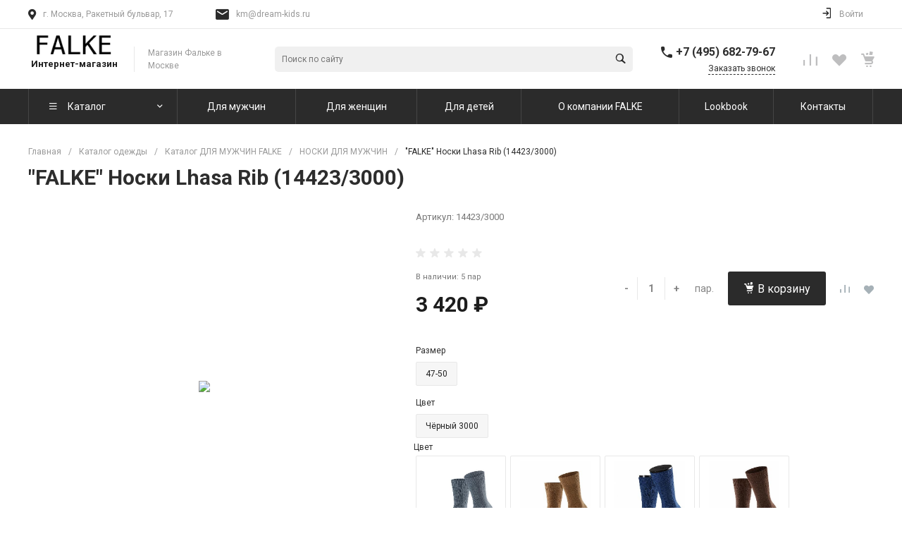

--- FILE ---
content_type: text/html; charset=UTF-8
request_url: https://falkemagazin.ru/catalog/dlya_muzhchin/noski_1/falke_noski_lhasa_rib_14423_3000.html?offerID=167135
body_size: 46048
content:
<!DOCTYPE html><html lang="ru"><head><title>&quot;FALKE&quot; Носки Lhasa Rib (14423/3000) купить в интернет-магазине FALKE - falkemagazin.ru</title><meta http-equiv="Content-Type" content="text/html; charset=UTF-8" /><meta name="description" content="&amp;quot;FALKE&amp;quot; Носки Lhasa Rib (14423/3000) - купить с доставкой по Москве, Подмосковью и России в интернет-магазине falkemagazin.ru. Удобная оплата, быстрая доставка, немецкое качество, гарантия. Только оригинальная продукция." /><script data-skip-moving="true">(function(w, d, n) {var cl = "bx-core";var ht = d.documentElement;var htc = ht ? ht.className : undefined;if (htc === undefined || htc.indexOf(cl) !== -1){return;}var ua = n.userAgent;if (/(iPad;)|(iPhone;)/i.test(ua)){cl += " bx-ios";}else if (/Windows/i.test(ua)){cl += ' bx-win';}else if (/Macintosh/i.test(ua)){cl += " bx-mac";}else if (/Linux/i.test(ua) && !/Android/i.test(ua)){cl += " bx-linux";}else if (/Android/i.test(ua)){cl += " bx-android";}cl += (/(ipad|iphone|android|mobile|touch)/i.test(ua) ? " bx-touch" : " bx-no-touch");cl += w.devicePixelRatio && w.devicePixelRatio >= 2? " bx-retina": " bx-no-retina";if (/AppleWebKit/.test(ua)){cl += " bx-chrome";}else if (/Opera/.test(ua)){cl += " bx-opera";}else if (/Firefox/.test(ua)){cl += " bx-firefox";}ht.className = htc ? htc + " " + cl : cl;})(window, document, navigator);</script><link href="/bitrix/js/ui/design-tokens/dist/ui.design-tokens.css?172468456826358" type="text/css"  rel="stylesheet" /><link href="/bitrix/js/ui/fonts/opensans/ui.font.opensans.css?17246845682555" type="text/css"  rel="stylesheet" /><link href="/bitrix/js/main/popup/dist/main.popup.bundle.css?175043388331694" type="text/css"  rel="stylesheet" /><link href="https://fonts.googleapis.com/css?family=Roboto:300,400,500,700&amp;subset=cyrillic" type="text/css"  rel="stylesheet" /><link href="/bitrix/templates/garderob_fm/components/bitrix/catalog/catalog.1_mod/style.css?17246845627506" type="text/css"  rel="stylesheet" /><link href="/bitrix/templates/garderob_fm/components/bitrix/catalog.element/catalog.default.1_mod/style.css?172468456239910" type="text/css"  rel="stylesheet" /><link href="/bitrix/templates/garderob_fm/components/intec.universe/main.markers/template.1/style.css?1724684562908" type="text/css"  rel="stylesheet" /><link href="/bitrix/templates/garderob_fm/components/bitrix/iblock.vote/template.1/style.css?1724684562700" type="text/css"  rel="stylesheet" /><link href="/bitrix/templates/garderob_fm/plugins/bootstrap/css/bootstrap.css?1724684563147252" type="text/css"  data-template-style="true"  rel="stylesheet" /><link href="/bitrix/templates/garderob_fm/plugins/bootstrap/css/bootstrap-theme.css?172468456326132" type="text/css"  data-template-style="true"  rel="stylesheet" /><link href="/bitrix/templates/garderob_fm/plugins/jquery.colorpicker/jquery.colorpicker.css?17246845632984" type="text/css"  data-template-style="true"  rel="stylesheet" /><link href="/bitrix/templates/garderob_fm/css/public.css?17246845633086" type="text/css"  data-template-style="true"  rel="stylesheet" /><link href="/bitrix/templates/garderob_fm/css/areas.css?172468456314786" type="text/css"  data-template-style="true"  rel="stylesheet" /><link href="/bitrix/templates/garderob_fm/css/common.css?17246845636709" type="text/css"  data-template-style="true"  rel="stylesheet" /><link href="/bitrix/templates/garderob_fm/css/content.css?17246845632046" type="text/css"  data-template-style="true"  rel="stylesheet" /><link href="/bitrix/templates/garderob_fm/css/template.css?17246845636637" type="text/css"  data-template-style="true"  rel="stylesheet" /><link href="/bitrix/templates/garderob_fm/css/buttons.css?17246845636823" type="text/css"  data-template-style="true"  rel="stylesheet" /><link href="/bitrix/templates/garderob_fm/css/controls.css?17246845634236" type="text/css"  data-template-style="true"  rel="stylesheet" /><link href="/bitrix/templates/garderob_fm/css/interface.css?1724684563180169" type="text/css"  data-template-style="true"  rel="stylesheet" /><link href="/bitrix/templates/garderob_fm/css/grid.css?1724684563299918" type="text/css"  data-template-style="true"  rel="stylesheet" /><link href="/bitrix/templates/garderob_fm/icons/fontawesome/style.css?172468456399303" type="text/css"  data-template-style="true"  rel="stylesheet" /><link href="/bitrix/templates/garderob_fm/icons/typicons/style.css?172468456314987" type="text/css"  data-template-style="true"  rel="stylesheet" /><link href="/bitrix/templates/garderob_fm/icons/glyphter/style.css?17246845633563" type="text/css"  data-template-style="true"  rel="stylesheet" /><link href="/bitrix/templates/garderob_fm/icons/intec/style.css?17246845631188" type="text/css"  data-template-style="true"  rel="stylesheet" /><link href="/bitrix/templates/garderob_fm/plugins/jquery.owlCarousel/jquery.owlCarousel.css?17246845634772" type="text/css"  data-template-style="true"  rel="stylesheet" /><link href="/bitrix/templates/garderob_fm/plugins/jquery.owlCarousel/jquery.owlCarousel-theme.css?17246845631380" type="text/css"  data-template-style="true"  rel="stylesheet" /><link href="/bitrix/templates/garderob_fm/plugins/jquery.lightGallery/jquery.lightGallery.css?172468456324773" type="text/css"  data-template-style="true"  rel="stylesheet" /><link href="/bitrix/templates/garderob_fm/plugins/jquery.scrollbar/jquery.scrollbar.css?172468456323174" type="text/css"  data-template-style="true"  rel="stylesheet" /><link href="/bitrix/templates/garderob_fm/components/intec.universe/sale.basket.small/notifications.1/style.css?17246845623565" type="text/css"  data-template-style="true"  rel="stylesheet" /><link href="/bitrix/templates/garderob_fm/components/intec.universe/sale.basket.small/panel.1/style.css?17246845622672" type="text/css"  data-template-style="true"  rel="stylesheet" /><link href="/bitrix/templates/garderob_fm/components/intec.universe/widget/buttontop/style.css?1724684562445" type="text/css"  data-template-style="true"  rel="stylesheet" /><link href="/bitrix/templates/garderob_fm/components/intec.universe/main.header/template.1/style.css?17246845621442" type="text/css"  data-template-style="true"  rel="stylesheet" /><link href="/bitrix/templates/garderob_fm/components/intec.universe/main.header/template.1/templates/desktop/template.1/style.css?172468456253615" type="text/css"  data-template-style="true"  rel="stylesheet" /><link href="/bitrix/templates/garderob_fm/components/intec.universe/main.header/template.1/bitrix/system.auth.form/panel/style.css?1724684562146" type="text/css"  data-template-style="true"  rel="stylesheet" /><link href="/bitrix/templates/garderob_fm/components/bitrix/system.auth.authorize/popup.1/style.css?17246845622027" type="text/css"  data-template-style="true"  rel="stylesheet" /><link href="/bitrix/templates/garderob_fm/components/bitrix/search.title/input.1/style.css?17246845622207" type="text/css"  data-template-style="true"  rel="stylesheet" /><link href="/bitrix/templates/garderob_fm/components/intec.universe/sale.basket.small/icons.1/style.css?172468456211268" type="text/css"  data-template-style="true"  rel="stylesheet" /><link href="/bitrix/templates/garderob_fm/components/bitrix/menu/horizontal.1_mod/style.css?172468456220642" type="text/css"  data-template-style="true"  rel="stylesheet" /><link href="/bitrix/templates/garderob_fm/components/intec.universe/main.header/template.1/templates/fixed/template.1/style.css?17246845622628" type="text/css"  data-template-style="true"  rel="stylesheet" /><link href="/bitrix/templates/garderob_fm/components/bitrix/menu/popup.1/style.css?17246845626344" type="text/css"  data-template-style="true"  rel="stylesheet" /><link href="/bitrix/templates/garderob_fm/components/bitrix/search.title/popup.1/style.css?17246845628680" type="text/css"  data-template-style="true"  rel="stylesheet" /><link href="/bitrix/templates/garderob_fm/components/intec.universe/main.header/template.1/bitrix/system.auth.form/icons/style.css?1724684562626" type="text/css"  data-template-style="true"  rel="stylesheet" /><link href="/bitrix/templates/garderob_fm/components/intec.universe/main.header/template.1/templates/mobile/template.1/style.css?17246845623270" type="text/css"  data-template-style="true"  rel="stylesheet" /><link href="/bitrix/templates/garderob_fm/components/bitrix/menu/mobile.1_mod/style.css?17246845624105" type="text/css"  data-template-style="true"  rel="stylesheet" /><link href="/bitrix/templates/garderob_fm/components/intec.universe/sale.basket.icons/.default/style.css?17246845621531" type="text/css"  data-template-style="true"  rel="stylesheet" /><link href="/bitrix/templates/garderob_fm/components/bitrix/breadcrumb/.default/style.css?17246845622017" type="text/css"  data-template-style="true"  rel="stylesheet" /><link href="/bitrix/templates/garderob_fm/components/intec.universe/main.footer/template.1/style.css?17246845622054" type="text/css"  data-template-style="true"  rel="stylesheet" /><link href="/bitrix/templates/garderob_fm/components/bitrix/catalog.products.viewed/tile.1/style.css?17246845628074" type="text/css"  data-template-style="true"  rel="stylesheet" /><link href="/bitrix/templates/garderob_fm/components/intec.universe/main.footer/template.1/templates/template.5/style.css?17246845628072" type="text/css"  data-template-style="true"  rel="stylesheet" /><link href="/bitrix/templates/garderob_fm/components/bitrix/menu/columns.1/style.css?17246845621867" type="text/css"  data-template-style="true"  rel="stylesheet" /><link href="/bitrix/templates/garderob_fm/components/bitrix/search.title/input.3/style.css?17246845622234" type="text/css"  data-template-style="true"  rel="stylesheet" /><style>.intec-button.intec-button-cl-common {
  background-color: #2b2b2b;
  border-color: #2b2b2b; }

.intec-button.intec-button-cl-common:hover, .intec-button.intec-button-cl-common.hover {
  background-color: #454545;
  border-color: #454545; }

.intec-button.intec-button-cl-common:active, .intec-button.intec-button-cl-common.active {
  background-color: #121212;
  border-color: #121212; }

.intec-button.intec-button-cl-common.intec-button-transparent {
  color: #2b2b2b; }

.intec-button.intec-button-transparent {
  background-color: transparent; }

.intec-cl-text {
  color: #2b2b2b !important; }

.intec-cl-text-active:active {
  color: #2b2b2b !important; }

.intec-cl-text-active.active {
  color: #2b2b2b !important; }

.intec-cl-text-focus:focus {
  color: #2b2b2b !important; }

.intec-cl-text-hover:hover {
  color: #2b2b2b !important; }

.intec-cl-background {
  background-color: #2b2b2b !important;
  fill: #2b2b2b !important; }

.intec-cl-background-active:active {
  background-color: #2b2b2b !important;
  fill: #2b2b2b !important; }

.intec-cl-background-focus:focus {
  background-color: #2b2b2b !important;
  fill: #2b2b2b !important; }

.intec-cl-background-hover:hover {
  background-color: #2b2b2b !important;
  fill: #2b2b2b !important; }

.intec-cl-background-dark {
  background-color: #121212 !important;
  fill: #121212 !important; }

.intec-cl-background-dark-active:active {
  background-color: #121212 !important;
  fill: #121212 !important; }

.intec-cl-background-dark-focus:focus {
  background-color: #121212 !important;
  fill: #121212 !important; }

.intec-cl-background-dark-hover:hover {
  background-color: #121212 !important;
  fill: #121212 !important; }

.intec-cl-background-light {
  background-color: #454545 !important;
  fill: #454545 !important; }

.intec-cl-background-light-active:active {
  background-color: #454545 !important;
  fill: #454545 !important; }

.intec-cl-background-light-focus:focus {
  background-color: #454545 !important;
  fill: #454545 !important; }

.intec-cl-background-light-hover:hover {
  background-color: #454545 !important;
  fill: #454545 !important; }

.intec-cl-border {
  border-color: #2b2b2b !important; }

.intec-cl-border-light {
  border-color: #454545 !important; }

.intec-cl-border-active:active {
  border-color: #2b2b2b !important; }

.intec-cl-border-focus:focus {
  border-color: #2b2b2b !important; }

.intec-cl-border-hover:hover {
  border-color: #2b2b2b !important; }

.intec-cl-border-light-hover:hover {
  border-color: #454545 !important; }

.intec-cl-text-light {
  color: #454545 !important; }

.intec-cl-text-light-active:active {
  color: #454545 !important; }

.intec-cl-text-light-focus:focus {
  color: #454545 !important; }

.intec-cl-text-light-hover:hover {
  color: #454545 !important; }

.intec-cl-text-dark {
  color: #121212 !important; }

.intec-cl-text-dark-active:active {
  color: #121212 !important; }

.intec-cl-text-dark-focus:focus {
  color: #121212 !important; }

.intec-cl-text-dark-hover:hover {
  color: #121212 !important; }

.intec-cl-background-light {
  background-color: #454545 !important;
  fill: #454545 !important; }

.intec-cl-background-light-active:active {
  background-color: #454545 !important; }

.intec-cl-background-light-focus:focus {
  background-color: #454545 !important; }

.intec-cl-background-light-hover:hover {
  background-color: #454545 !important; }

.intec-cl-svg svg {
  fill: #2b2b2b !important;
  stroke: #2b2b2b !important; }

.intec-cl-svg-path-fill svg path {
  fill: #2b2b2b !important; }

.intec-cl-svg-path-fill-hover:hover svg path {
  fill: #2b2b2b !important; }

.intec-cl-svg-path-stroke svg path {
  stroke: #2b2b2b !important; }

.intec-cl-svg-path-stroke-hover:hover svg path {
  stroke: #2b2b2b !important; }

.intec-tabs.nav-tabs > li.active > a, .intec-tabs.nav-tabs > li > a:focus, .intec-tabs.nav-tabs > li > a:hover {
  border-bottom-color: #2b2b2b !important;
  color: #2b2b2b !important; }

.intec-contest-checkbox.checked:after {
  background-color: #2b2b2b !important; }

.intec-content {
  max-width: 1240px; }

.intec-content .intec-content.intec-content-primary {
  max-width: 1240px; }

.intec-input.intec-input-checkbox input:checked + .intec-input-selector:before, .intec-input.intec-input-radio input:checked + .intec-input-selector:before {
  background: #2b2b2b !important; }

h1.intec-header {
  font-size: 30px; }

html {
  font-size: 14px;
  font-family: "Roboto", sans-serif; }

.intec-image-effect {
  opacity: 1;
  -webkit-transition: opacity 350ms ease-in-out;
  -moz-transition: opacity 350ms ease-in-out;
  -ms-transition: opacity 350ms ease-in-out;
  -o-transition: opacity 350ms ease-in-out;
  transition: opacity 350ms ease-in-out; }

.intec-image-effect:hover {
  opacity: 0.5; }

.intec-ui.intec-ui-control-alert.intec-ui-scheme-current {
  color: #2b2b2b;
  background-color: #f5f5f5;
  border-color: #ebebeb; }

.intec-ui.intec-ui-control-button.intec-ui-scheme-current {
  border-color: #2b2b2b;
  background-color: #2b2b2b;
  color: #fff; }
  .intec-ui.intec-ui-control-button.intec-ui-scheme-current.intec-ui-mod-transparent {
    background-color: transparent;
    color: #2b2b2b; }
  .intec-ui.intec-ui-control-button.intec-ui-scheme-current:hover, .intec-ui.intec-ui-control-button.intec-ui-scheme-current.intec-ui-state-hover, .intec-ui.intec-ui-control-button.intec-ui-scheme-current[data-ui-state="hover"] {
    border-color: #454545;
    background-color: #454545;
    color: #fff; }
  .intec-ui.intec-ui-control-button.intec-ui-scheme-current:focus, .intec-ui.intec-ui-control-button.intec-ui-scheme-current.intec-ui-state-focus, .intec-ui.intec-ui-control-button.intec-ui-scheme-current[data-ui-state="focus"] {
    border-color: #454545;
    background-color: #454545;
    color: #fff; }
  .intec-ui.intec-ui-control-button.intec-ui-scheme-current:active, .intec-ui.intec-ui-control-button.intec-ui-scheme-current.intec-ui-state-active, .intec-ui.intec-ui-control-button.intec-ui-scheme-current[data-ui-state="active"] {
    border-color: #121212;
    background-color: #121212;
    color: #fff; }
  .intec-ui.intec-ui-control-button.intec-ui-scheme-current:disabled, .intec-ui.intec-ui-control-button.intec-ui-scheme-current.intec-ui-state-disabled, .intec-ui.intec-ui-control-button.intec-ui-scheme-current[data-ui-state="disabled"] {
    border-color: #000;
    background-color: #000;
    color: #fff; }
  .intec-ui.intec-ui-control-button.intec-ui-scheme-current.intec-ui-mod-link {
    color: #5f5f5f;
    border-color: transparent;
    background-color: transparent; }
    .intec-ui.intec-ui-control-button.intec-ui-scheme-current.intec-ui-mod-link:hover, .intec-ui.intec-ui-control-button.intec-ui-scheme-current.intec-ui-mod-link.intec-ui-state-hover, .intec-ui.intec-ui-control-button.intec-ui-scheme-current.intec-ui-mod-link[data-ui-state="hover"] {
      color: #454545; }
    .intec-ui.intec-ui-control-button.intec-ui-scheme-current.intec-ui-mod-link:focus, .intec-ui.intec-ui-control-button.intec-ui-scheme-current.intec-ui-mod-link.intec-ui-state-focus, .intec-ui.intec-ui-control-button.intec-ui-scheme-current.intec-ui-mod-link[data-ui-state="focus"] {
      color: #454545; }
    .intec-ui.intec-ui-control-button.intec-ui-scheme-current.intec-ui-mod-link:active, .intec-ui.intec-ui-control-button.intec-ui-scheme-current.intec-ui-mod-link.intec-ui-state-active, .intec-ui.intec-ui-control-button.intec-ui-scheme-current.intec-ui-mod-link[data-ui-state="active"] {
      color: #121212; }
    .intec-ui.intec-ui-control-button.intec-ui-scheme-current.intec-ui-mod-link:disabled, .intec-ui.intec-ui-control-button.intec-ui-scheme-current.intec-ui-mod-link.intec-ui-state-disabled, .intec-ui.intec-ui-control-button.intec-ui-scheme-current.intec-ui-mod-link[data-ui-state="disabled"] {
      color: #9f9f9f; }

.intec-ui.intec-ui-control-checkbox.intec-ui-scheme-current.intec-ui-scheme-current .intec-ui-part-selector:before, .intec-ui.intec-ui-control-radiobox.intec-ui-scheme-current.intec-ui-scheme-current .intec-ui-part-selector:before, .intec-ui.intec-ui-control-switch.intec-ui-scheme-current.intec-ui-scheme-current .intec-ui-part-selector:before {
  background-color: #fff;
  color: #fff; }
  .intec-ui.intec-ui-control-checkbox.intec-ui-scheme-current.intec-ui-scheme-current input:checked + .intec-ui-part-selector, .intec-ui.intec-ui-control-radiobox.intec-ui-scheme-current.intec-ui-scheme-current input:checked + .intec-ui-part-selector, .intec-ui.intec-ui-control-switch.intec-ui-scheme-current.intec-ui-scheme-current input:checked + .intec-ui-part-selector, .intec-ui.intec-ui-control-checkbox.intec-ui-scheme-current.intec-ui-scheme-current.intec-ui-state-checked .intec-ui-part-selector, .intec-ui.intec-ui-control-radiobox.intec-ui-scheme-current.intec-ui-scheme-current.intec-ui-state-checked .intec-ui-part-selector, .intec-ui.intec-ui-control-switch.intec-ui-scheme-current.intec-ui-scheme-current.intec-ui-state-checked .intec-ui-part-selector, .intec-ui.intec-ui-control-checkbox.intec-ui-scheme-current.intec-ui-scheme-current[data-ui-state="checked"] .intec-ui-part-selector, .intec-ui.intec-ui-control-radiobox.intec-ui-scheme-current.intec-ui-scheme-current[data-ui-state="checked"] .intec-ui-part-selector, .intec-ui.intec-ui-control-switch.intec-ui-scheme-current.intec-ui-scheme-current[data-ui-state="checked"] .intec-ui-part-selector {
    border-color: #2b2b2b;
    background-color: #2b2b2b; }
    .intec-ui.intec-ui-control-checkbox.intec-ui-scheme-current.intec-ui-scheme-current input:checked + .intec-ui-part-selector:before, .intec-ui.intec-ui-control-radiobox.intec-ui-scheme-current.intec-ui-scheme-current input:checked + .intec-ui-part-selector:before, .intec-ui.intec-ui-control-switch.intec-ui-scheme-current.intec-ui-scheme-current input:checked + .intec-ui-part-selector:before, .intec-ui.intec-ui-control-checkbox.intec-ui-scheme-current.intec-ui-scheme-current.intec-ui-state-checked .intec-ui-part-selector:before, .intec-ui.intec-ui-control-radiobox.intec-ui-scheme-current.intec-ui-scheme-current.intec-ui-state-checked .intec-ui-part-selector:before, .intec-ui.intec-ui-control-switch.intec-ui-scheme-current.intec-ui-scheme-current.intec-ui-state-checked .intec-ui-part-selector:before, .intec-ui.intec-ui-control-checkbox.intec-ui-scheme-current.intec-ui-scheme-current[data-ui-state="checked"] .intec-ui-part-selector:before, .intec-ui.intec-ui-control-radiobox.intec-ui-scheme-current.intec-ui-scheme-current[data-ui-state="checked"] .intec-ui-part-selector:before, .intec-ui.intec-ui-control-switch.intec-ui-scheme-current.intec-ui-scheme-current[data-ui-state="checked"] .intec-ui-part-selector:before {
      background-color: #fff;
      color: #fff; }
  .intec-ui.intec-ui-control-checkbox.intec-ui-scheme-current.intec-ui-scheme-current:hover .intec-ui-part-selector, .intec-ui.intec-ui-control-radiobox.intec-ui-scheme-current.intec-ui-scheme-current:hover .intec-ui-part-selector, .intec-ui.intec-ui-control-switch.intec-ui-scheme-current.intec-ui-scheme-current:hover .intec-ui-part-selector, .intec-ui.intec-ui-control-checkbox.intec-ui-scheme-current.intec-ui-scheme-current.intec-ui-state-hover .intec-ui-part-selector, .intec-ui.intec-ui-control-radiobox.intec-ui-scheme-current.intec-ui-scheme-current.intec-ui-state-hover .intec-ui-part-selector, .intec-ui.intec-ui-control-switch.intec-ui-scheme-current.intec-ui-scheme-current.intec-ui-state-hover .intec-ui-part-selector, .intec-ui.intec-ui-control-checkbox.intec-ui-scheme-current.intec-ui-scheme-current[data-ui-state="hover"] .intec-ui-part-selector, .intec-ui.intec-ui-control-radiobox.intec-ui-scheme-current.intec-ui-scheme-current[data-ui-state="hover"] .intec-ui-part-selector, .intec-ui.intec-ui-control-switch.intec-ui-scheme-current.intec-ui-scheme-current[data-ui-state="hover"] .intec-ui-part-selector {
    border-color: #454545;
    background-color: #454545; }
    .intec-ui.intec-ui-control-checkbox.intec-ui-scheme-current.intec-ui-scheme-current:hover .intec-ui-part-selector:before, .intec-ui.intec-ui-control-radiobox.intec-ui-scheme-current.intec-ui-scheme-current:hover .intec-ui-part-selector:before, .intec-ui.intec-ui-control-switch.intec-ui-scheme-current.intec-ui-scheme-current:hover .intec-ui-part-selector:before, .intec-ui.intec-ui-control-checkbox.intec-ui-scheme-current.intec-ui-scheme-current.intec-ui-state-hover .intec-ui-part-selector:before, .intec-ui.intec-ui-control-radiobox.intec-ui-scheme-current.intec-ui-scheme-current.intec-ui-state-hover .intec-ui-part-selector:before, .intec-ui.intec-ui-control-switch.intec-ui-scheme-current.intec-ui-scheme-current.intec-ui-state-hover .intec-ui-part-selector:before, .intec-ui.intec-ui-control-checkbox.intec-ui-scheme-current.intec-ui-scheme-current[data-ui-state="hover"] .intec-ui-part-selector:before, .intec-ui.intec-ui-control-radiobox.intec-ui-scheme-current.intec-ui-scheme-current[data-ui-state="hover"] .intec-ui-part-selector:before, .intec-ui.intec-ui-control-switch.intec-ui-scheme-current.intec-ui-scheme-current[data-ui-state="hover"] .intec-ui-part-selector:before {
      background-color: #fff;
      color: #fff; }
  .intec-ui.intec-ui-control-checkbox.intec-ui-scheme-current.intec-ui-scheme-current input:focus + .intec-ui-part-selector, .intec-ui.intec-ui-control-radiobox.intec-ui-scheme-current.intec-ui-scheme-current input:focus + .intec-ui-part-selector, .intec-ui.intec-ui-control-switch.intec-ui-scheme-current.intec-ui-scheme-current input:focus + .intec-ui-part-selector, .intec-ui.intec-ui-control-checkbox.intec-ui-scheme-current.intec-ui-scheme-current.intec-ui-state-focus .intec-ui-part-selector, .intec-ui.intec-ui-control-radiobox.intec-ui-scheme-current.intec-ui-scheme-current.intec-ui-state-focus .intec-ui-part-selector, .intec-ui.intec-ui-control-switch.intec-ui-scheme-current.intec-ui-scheme-current.intec-ui-state-focus .intec-ui-part-selector, .intec-ui.intec-ui-control-checkbox.intec-ui-scheme-current.intec-ui-scheme-current[data-ui-state="focus"] .intec-ui-part-selector, .intec-ui.intec-ui-control-radiobox.intec-ui-scheme-current.intec-ui-scheme-current[data-ui-state="focus"] .intec-ui-part-selector, .intec-ui.intec-ui-control-switch.intec-ui-scheme-current.intec-ui-scheme-current[data-ui-state="focus"] .intec-ui-part-selector {
    border-color: #454545;
    background-color: #454545; }
    .intec-ui.intec-ui-control-checkbox.intec-ui-scheme-current.intec-ui-scheme-current input:focus + .intec-ui-part-selector:before, .intec-ui.intec-ui-control-radiobox.intec-ui-scheme-current.intec-ui-scheme-current input:focus + .intec-ui-part-selector:before, .intec-ui.intec-ui-control-switch.intec-ui-scheme-current.intec-ui-scheme-current input:focus + .intec-ui-part-selector:before, .intec-ui.intec-ui-control-checkbox.intec-ui-scheme-current.intec-ui-scheme-current.intec-ui-state-focus .intec-ui-part-selector:before, .intec-ui.intec-ui-control-radiobox.intec-ui-scheme-current.intec-ui-scheme-current.intec-ui-state-focus .intec-ui-part-selector:before, .intec-ui.intec-ui-control-switch.intec-ui-scheme-current.intec-ui-scheme-current.intec-ui-state-focus .intec-ui-part-selector:before, .intec-ui.intec-ui-control-checkbox.intec-ui-scheme-current.intec-ui-scheme-current[data-ui-state="focus"] .intec-ui-part-selector:before, .intec-ui.intec-ui-control-radiobox.intec-ui-scheme-current.intec-ui-scheme-current[data-ui-state="focus"] .intec-ui-part-selector:before, .intec-ui.intec-ui-control-switch.intec-ui-scheme-current.intec-ui-scheme-current[data-ui-state="focus"] .intec-ui-part-selector:before {
      background-color: #fff;
      color: #fff; }
  .intec-ui.intec-ui-control-checkbox.intec-ui-scheme-current.intec-ui-scheme-current:active .intec-ui-part-selector, .intec-ui.intec-ui-control-radiobox.intec-ui-scheme-current.intec-ui-scheme-current:active .intec-ui-part-selector, .intec-ui.intec-ui-control-switch.intec-ui-scheme-current.intec-ui-scheme-current:active .intec-ui-part-selector, .intec-ui.intec-ui-control-checkbox.intec-ui-scheme-current.intec-ui-scheme-current.intec-ui-state-active .intec-ui-part-selector, .intec-ui.intec-ui-control-radiobox.intec-ui-scheme-current.intec-ui-scheme-current.intec-ui-state-active .intec-ui-part-selector, .intec-ui.intec-ui-control-switch.intec-ui-scheme-current.intec-ui-scheme-current.intec-ui-state-active .intec-ui-part-selector, .intec-ui.intec-ui-control-checkbox.intec-ui-scheme-current.intec-ui-scheme-current[data-ui-state="active"] .intec-ui-part-selector, .intec-ui.intec-ui-control-radiobox.intec-ui-scheme-current.intec-ui-scheme-current[data-ui-state="active"] .intec-ui-part-selector, .intec-ui.intec-ui-control-switch.intec-ui-scheme-current.intec-ui-scheme-current[data-ui-state="active"] .intec-ui-part-selector {
    border-color: #121212;
    background-color: #121212; }
    .intec-ui.intec-ui-control-checkbox.intec-ui-scheme-current.intec-ui-scheme-current:active .intec-ui-part-selector:before, .intec-ui.intec-ui-control-radiobox.intec-ui-scheme-current.intec-ui-scheme-current:active .intec-ui-part-selector:before, .intec-ui.intec-ui-control-switch.intec-ui-scheme-current.intec-ui-scheme-current:active .intec-ui-part-selector:before, .intec-ui.intec-ui-control-checkbox.intec-ui-scheme-current.intec-ui-scheme-current.intec-ui-state-active .intec-ui-part-selector:before, .intec-ui.intec-ui-control-radiobox.intec-ui-scheme-current.intec-ui-scheme-current.intec-ui-state-active .intec-ui-part-selector:before, .intec-ui.intec-ui-control-switch.intec-ui-scheme-current.intec-ui-scheme-current.intec-ui-state-active .intec-ui-part-selector:before, .intec-ui.intec-ui-control-checkbox.intec-ui-scheme-current.intec-ui-scheme-current[data-ui-state="active"] .intec-ui-part-selector:before, .intec-ui.intec-ui-control-radiobox.intec-ui-scheme-current.intec-ui-scheme-current[data-ui-state="active"] .intec-ui-part-selector:before, .intec-ui.intec-ui-control-switch.intec-ui-scheme-current.intec-ui-scheme-current[data-ui-state="active"] .intec-ui-part-selector:before {
      background-color: #fff;
      color: #fff; }

.intec-ui.intec-ui-control-numeric.intec-ui-scheme-current .intec-ui-part-increment:hover, .intec-ui.intec-ui-control-numeric.intec-ui-scheme-current .intec-ui-part-decrement:hover {
  color: #2b2b2b !important; }

.intec-ui.intec-ui-control-tabs.intec-ui-scheme-current .intec-ui-part-tab:hover, .intec-ui.intec-ui-control-tabs.intec-ui-scheme-current .intec-ui-part-tab.active {
  border-color: #2b2b2b; }

.intec-ui.intec-ui-control-tabs.intec-ui-view-1.intec-ui-scheme-current .intec-ui-part-tab.active {
  color: #2b2b2b; }

.intec-ui.intec-ui-control-tabs.intec-ui-view-1.intec-ui-scheme-current .intec-ui-part-tab.active *:after {
  background-color: #2b2b2b; }

.intec-ui.intec-ui-control-tabs.intec-ui-view-2.intec-ui-scheme-current .intec-ui-part-tab:hover, .intec-ui.intec-ui-control-tabs.intec-ui-view-2.intec-ui-scheme-current .intec-ui-part-tab.active {
  background-color: #2b2b2b; }

.intec-ui.intec-ui-control-tabs.intec-ui-view-2.intec-ui-scheme-current .intec-ui-part-tab.active {
  -webkit-box-shadow: 0 6px 18px rgba(43, 43, 43, 0.42);
  -moz-box-shadow: 0 6px 18px rgba(43, 43, 43, 0.42);
  box-shadow: 0 6px 18px rgba(43, 43, 43, 0.42); }

.intec-ui-markup-text, [data-ui-markup="text"] {
  font-size: 14px; }

a, [data-ui-markup="a"], .intec-ui-markup-a {
  color: #2b2b2b; }
  a:hover, [data-ui-markup="a"]:hover, .intec-ui-markup-a:hover, a:focus, [data-ui-markup="a"]:focus, .intec-ui-markup-a:focus {
    color: #454545; }
    a:hover.intec-ui-mod-dashed, [data-ui-markup="a"]:hover.intec-ui-mod-dashed, .intec-ui-markup-a:hover.intec-ui-mod-dashed, a:focus.intec-ui-mod-dashed, [data-ui-markup="a"]:focus.intec-ui-mod-dashed, .intec-ui-markup-a:focus.intec-ui-mod-dashed, a:hover.intec-ui-mod-dotted, [data-ui-markup="a"]:hover.intec-ui-mod-dotted, .intec-ui-markup-a:hover.intec-ui-mod-dotted, a:focus.intec-ui-mod-dotted, [data-ui-markup="a"]:focus.intec-ui-mod-dotted, .intec-ui-markup-a:focus.intec-ui-mod-dotted {
      border-color: #454545; }
  a:active, [data-ui-markup="a"]:active, .intec-ui-markup-a:active {
    color: #121212; }
    a:active.intec-ui-mod-dashed, [data-ui-markup="a"]:active.intec-ui-mod-dashed, .intec-ui-markup-a:active.intec-ui-mod-dashed, a:active.intec-ui-mod-dotted, [data-ui-markup="a"]:active.intec-ui-mod-dotted, .intec-ui-markup-a:active.intec-ui-mod-dotted {
      border-color: #121212; }

blockquote:before, [data-ui-markup="blockquote"]:before, .intec-ui-markup-blockquote:before {
  background-color: #2b2b2b; }

ul > li:before, [data-ui-markup="ul"] > [data-ui-markup="li"]:before, .intec-ui-markup-ul > .intec-ui-markup-li:before {
  color: #2b2b2b; }

ol > li:before, [data-ui-markup="ol"] > [data-ui-markup="li"]:before, .intec-ui-markup-ol > .intec-ui-markup-li:before {
  color: #2b2b2b; }
</style><style>.ns-bitrix.c-menu.c-menu-horizontal-1 .menu-item.menu-item-default .menu-submenu .menu-submenu-item:hover > .menu-submenu-item-text, .ns-bitrix.c-menu.c-menu-horizontal-2 .menu-item .menu-submenu .menu-submenu-item:hover > .menu-submenu-item-text, .c-header.c-header-template-1 .widget-view.widget-view-desktop .widget-view-desktop-1 .widget-container-menu .ns-bitrix.c-menu.c-menu-horizontal-1 .menu-item:hover .menu-item-text-wrapper, .c-header.c-header-template-1 .widget-view.widget-view-desktop .widget-view-desktop-1 .widget-container-menu .ns-bitrix.c-menu.c-menu-horizontal-1 .menu-item.menu-item-active .menu-item-text-wrapper, .c-header.c-header-template-1 .widget-view.widget-view-desktop .widget-view-desktop-7 .widget-menu .ns-bitrix.c-menu.c-menu-horizontal-1 .menu-item:hover .menu-item-text-wrapper, .c-header.c-header-template-1 .widget-view.widget-view-desktop .widget-view-desktop-7 .widget-menu .ns-bitrix.c-menu.c-menu-horizontal-1 .menu-item.menu-item-active .menu-item-text-wrapper, .c-header.c-header-template-1 .widget-view.widget-view-desktop .widget-view-desktop-9 .widget-container-menu .ns-bitrix.c-menu.c-menu-horizontal-1 .menu-item:hover .menu-item-text-wrapper, .c-header.c-header-template-1 .widget-view.widget-view-desktop .widget-view-desktop-9 .widget-container-menu .ns-bitrix.c-menu.c-menu-horizontal-1 .menu-item.menu-item-active .menu-item-text-wrapper, .c-header.c-header-template-1 .widget-view.widget-view-fixed .widget-menu .ns-bitrix.c-menu.c-menu-horizontal-1 .menu-wrapper .menu-item:hover .menu-item-text-wrapper, .c-header.c-header-template-1 .widget-view.widget-view-fixed .widget-menu .ns-bitrix.c-menu.c-menu-horizontal-1 .menu-wrapper .menu-item.menu-item-active .menu-item-text-wrapper {
  color: #2b2b2b !important; }

.ns-bitrix.c-catalog-element.c-catalog-element-catalog-default-1 .catalog-element-property:before, .ns-bitrix.c-sale-order-ajax.c-sale-order-ajax-simple-1 .radio-inline:hover label:before, .ns-bitrix.c-sale-order-ajax.c-sale-order-ajax-simple-1 .radio-inline.radio-inline-checked label:before, .ns-bitrix.c-sale-order-ajax.c-sale-order-ajax-simple-1 .bx-sls .quick-location-tag, .ns-bitrix.c-sale-order-ajax.c-sale-order-ajax-simple-1 .bx-slst .quick-location-tag, .ns-bitrix.c-sale-order-ajax.c-sale-order-ajax-simple-1 .bx-soa-pp-item-container .bx-soa-pp-company:hover .bx-soa-pp-company-graf-container, .ns-bitrix.c-sale-order-ajax.c-sale-order-ajax-simple-1 .bx-soa-pp-item-container .bx-soa-pp-company.bx-selected .bx-soa-pp-company-graf-container, .ns-intec-universe.c-tags-list.c-tags-list-default .tags-list-item input[type=checkbox]:checked + .tags-list-item-button, .ns-intec-universe.c-tags-list.c-tags-list-default .tags-list-item-button:hover {
  background: #2b2b2b !important; }

.ns-bitrix.c-catalog-element.c-catalog-element-catalog-default-1 .catalog-element-gallery-preview[data-active=true], .ns-bitrix.c-catalog-element.c-catalog-element-catalog-default-1 .catalog-element-tab a:hover, .ns-bitrix.c-catalog-element.c-catalog-element-catalog-default-1 .catalog-element-tab a:focus, .ns-bitrix.c-catalog-element.c-catalog-element-catalog-default-1 .catalog-element-tab a:active, .ns-bitrix.c-catalog-element.c-catalog-element-catalog-default-1 .catalog-element-tab.active a, .ns-bitrix.c-catalog-element.c-catalog-element-catalog-default-2 .catalog-element-tab a:hover, .ns-bitrix.c-catalog-element.c-catalog-element-catalog-default-2 .catalog-element-tab a:focus, .ns-bitrix.c-catalog-element.c-catalog-element-catalog-default-2 .catalog-element-tab a:active, .ns-bitrix.c-catalog-element.c-catalog-element-catalog-default-2 .catalog-element-tab.active a, .ns-bitrix.c-sale-order-ajax.c-sale-order-ajax-simple-1 .radio-inline:hover label:before, .ns-bitrix.c-sale-order-ajax.c-sale-order-ajax-simple-1 .radio-inline.radio-inline-checked label:before, .ns-bitrix.c-sale-order-ajax.c-sale-order-ajax-simple-1 .bx-soa-pp-item-container .bx-soa-pp-company:hover .bx-soa-pp-company-graf-container, .ns-bitrix.c-sale-order-ajax.c-sale-order-ajax-simple-1 .bx-soa-pp-item-container .bx-soa-pp-company.bx-selected .bx-soa-pp-company-graf-container, .c-smart-filter.c-smart-filter-horizontal-2 [data-property-type=checkbox-picture] .smart-filter-property-value input:checked + .smart-filter-property-value-picture-wrap, .c-smart-filter.c-smart-filter-horizontal-2 [data-property-type=checkbox-text-picture] .smart-filter-property-value input:checked + .smart-filter-property-value-picture-wrap {
  border-color: #2b2b2b !important; }

.ns-bitrix.c-catalog-section.c-catalog-section-catalog-text-1 .catalog-section-item-purchase-button.catalog-section-item-purchase-button-add[data-basket-state="processing"], .ns-bitrix.c-catalog-section.c-catalog-section-catalog-list-1 .catalog-section-item-purchase-button.catalog-section-item-purchase-button-add[data-basket-state="processing"], .ns-bitrix.c-catalog-section.c-catalog-section-catalog-tile-1 .catalog-section-item-purchase-button.catalog-section-item-purchase-button-add[data-basket-state="processing"], .ns-bitrix.c-catalog-section.c-catalog-section-products-additional-1 .api-ui-switch.api-ui-switch-active .api-ui-switch-control, .ns-bitrix.c-sale-order-ajax.c-sale-order-ajax-simple-1 .bx-sls .quick-location-tag:hover, .ns-bitrix.c-sale-order-ajax.c-sale-order-ajax-simple-1 .bx-slst .quick-location-tag:hover {
  background: #454545 !important; }
/** Old **/
.sale-icons a.sale-icons-item:hover .sale-icons-icon, .sale-icons a.sale-icons-item.hover .sale-icons-icon, .sale-icons a.sale-icons-item:active .sale-icons-icon, .sale-icons a.sale-icons-item.active .sale-icons-icon, .intec-sections-tile > div:hover .intec-section-name, .menu.menu-horizontal .menu-item.menu-item-default .menu-submenu .menu-submenu-item:hover > .menu-submenu-item-text, .widget-catalog-categories .widget-catalog-categories-tabs .widget-catalog-categories-tab a:hover, .widget-catalog-categories .widget-catalog-categories-tabs .widget-catalog-categories-tab.active a, .c-widget.c-widget-products-1 .widget-tab:hover .widget-tab-text, .c-widget.c-widget-products-1 .widget-tab.active .widget-tab-text, .widget-catalog-categories .widget-catalog-categories-desktop .widget-catalog-categories-navigation .widget-catalog-categories-navigation-next:hover, .widget-catalog-categories .widget-catalog-categories-desktop .widget-catalog-categories-navigation .widget-catalog-categories-navigation-previous:hover, .widget-reviews .widget-reviews-view.widget-reviews-view-slider .widget-reviews-navigation .widget-reviews-navigation-next:hover, .widget-reviews .widget-reviews-view.widget-reviews-view-slider .widget-reviews-navigation .widget-reviews-navigation-previous:hover, .widget-news .widget-news-view.widget-news-view-extend .widget-news-navigation .widget-news-navigation-next:hover, .widget-news .widget-news-view.widget-news-view-extend .widget-news-navigation .widget-news-navigation-previous:hover, .footer-menu a.child-link.active, .bx-filter .bx-filter-popup-result a, .intec-button.intec-button-link, .intec-sections-list .intec-section-name:hover, .intec-sections-list .intec-subsection:hover, .intec-sections-list .intec-subsection:hover span, .intec-catalog-section-tile .price-block .element-buys, .intec-min-button.added, .intec-catalog-section-tile .catalog-section-element .intec-min-button:hover, .intec-min-button.add:hover, .intec-catalog-section .element-properties li, .intec-like:hover, .intec-like.hover, .intec-like:active, .intec-like.added, .intec-compare.glyph-icon-compare:hover, .intec-compare.glyph-icon-compare.hover, .intec-compare.glyph-icon-compare:active, .intec-compare.glyph-icon-compare.active, .intec-item-detail .show-all-characteristics, .contacts .contacts-offices .contacts-office .contacts-information-section.contacts-contacts .contacts-email a:hover .active.widget-reviews .widget-reviews-mobile .widget-reviews-view.widget-reviews-view-blocks-2 .widget-reviews-item .widget-reviews-item-header .widget-reviews-item-name, .bx_compare .table_compare table tr td a, .news-list-filter .news-list-filter-button.news-list-filter-button-active, .news-list-filter .news-list-filter-button:hover, .bx_ordercart .bx_ordercart_order_table_container tbody td.control .delay-item:hover, .bx_ordercart .bx_ordercart_order_table_container tbody td.control .to-cart-item:hover, .bx-soa-editstep, .bx-soa-item-title a, .subscribe-block .email-block-subscribe .subscribe-info:before, .project .project-services .project-service .project-service-information .project-service-name, .widget-reviews .widget-reviews-mobile .widget-reviews-view.widget-reviews-view-blocks-2 .widget-reviews-item .widget-reviews-item-header .widget-reviews-item-name, .intec-certificates.desktop-template.template-tiles .intec-certificates_item:hover .intec-certificates_name, .intec-sections-tile-1 > div:hover .intec-section-name, .intec-certificates.desktop-template.template-tiles .intec-certificates_item:hover .intec-certificates_name, .header .header-desktop .header-content .header-content-menu .menu.menu-horizontal .menu-wrapper .menu-item:hover .menu-item-text .menu-item-text-wrapper, .header .header-desktop .header-content .header-content-menu .menu.menu-horizontal .menu-wrapper .menu-item.menu-item-active .menu-item-text .menu-item-text-wrapper, .intec-item-detail .item-bind-items .item-bind-items-list .owl-nav .owl-prev:hover, .intec-item-detail .item-bind-items .item-bind-items-list .owl-nav .owl-next:hover, .bx-filter .bx-filter-popup-result a, .intec-panel-sort .sort-value.sort-state-active a, .header.with-banner .header-desktop .header-static .header-content .header-content-phone .header-content-phone-call .header-content-phone-call-wrapper:hover, .header.with-banner[data-banner-color=black] .header-desktop .header-info .header-info-button:hover .header-info-button-text, .header.with-banner[data-banner-color=black] .header-desktop .header-static .header-content .header-info-button:hover .header-info-button-text, .header.with-banner[data-banner-color=black] .header-static .intec-search-icon:hover, .header.with-banner[data-banner-color=white] .header-desktop .header-info .header-info-social:hover, .header.with-banner .header-desktop .header-static .menu.menu-horizontal .menu-item:hover .menu-item-text:hover, .header.with-banner .header-desktop .header-static .menu.menu-horizontal .menu-item.menu-item-active .menu-item-text, .header .header-desktop .header-static .header-info .header-info-button .header-info-button-icon, .header .header-desktop .header-static .header-content .header-info-button .header-info-button-icon, .c-rate.c-rate-template-1 .owl-carousel .owl-nav .owl-next:hover, .c-rate.c-rate-template-1 .owl-carousel .owl-nav .owl-prev:hover, .c-certificates.c-certificates-template-1 .widget-element:hover .widget-element-name, .c-header.c-header-template-1[data-transparent = 'false'] .widget-view.widget-view-desktop .widget-panel .ns-bitrix.c-search-title.c-search-title-popup-1 .search-title-button:hover .search-title-button-icon, .c-header.c-header-template-1[data-transparent = 'false'] .widget-view.widget-view-desktop .widget-panel .ns-bitrix.c-search-title.c-search-title-popup-1 .search-title-button:hover .search-title-button-text, .c-header.c-header-template-1[data-transparent = 'false'] .widget-view.widget-view-desktop .widget-panel .widget-panel-button:hover .widget-panel-button-icon, .c-header.c-header-template-1[data-transparent = 'false'] .widget-view.widget-view-desktop .widget-panel .widget-panel-button:hover .widget-panel-button-text {
  color: #2b2b2b !important; }

.ns-bitrix.c-catalog-element.c-catalog-element-catalog-default-1 .catalog-element-gallery-picture[data-active=true], .widget-catalog-categories .widget-catalog-categories-tabs .widget-catalog-categories-tab a:hover, .widget-catalog-categories .widget-catalog-categories-tabs .widget-catalog-categories-tab.active a, .widget-catalog-categories .widget-catalog-categories-dots .owl-dot.active, .c-widget.c-widget-products-1 .widget-tab:hover .widget-tab-text, .c-widget.c-widget-products-1 .widget-tab.active .widget-tab-text, .c-widget.c-widget-products-1 .owl-dots .owl-dot.active, .c-widget.c-widget-products-2 .owl-dots .owl-dot.active, .c-rate.c-rate-template-1 .owl-carousel .owl-dot.active, .news-list-slider .slider-dots .owl-dot .slider-dot:hover, .news-list-slider .slider-dots .owl-dot.active .slider-dot, .intec-item-detail .slider-item.active, .bx_compare .bx_sort_container .sortbutton.current, .bx_compare .bx_sort_container .sortbutton:hover, .bx_ordercart .bx_sort_container a.current, .bx-soa-section.bx-selected, .bx-soa-pp-company.bx-selected .bx-soa-pp-company-graf-container, .news-list-slider-cb .slider-dots .owl-dot .slider-dot:hover, .news-list-slider-cb .slider-dots .owl-dot.active .slider-dot, .ns-bitrix.c-catalog-section.c-catalog-section-catalog-tile-2 .catalog-section-item-offers-property-extended-value[data-state=selected] .catalog-section-item-offers-property-extended-value-image {
  border-color: #2b2b2b !important; }

.arrow-right {
  border-right: 25px solid #2b2b2b !important; }

.sale-icons a.sale-icons-item:hover .sale-icons-count, .sale-icons a.sale-icons-item.hover .sale-icons-count, .sale-icons a.sale-icons-item:active .sale-icons-count, .sale-icons a.sale-icons-item.active .sale-icons-count, .widget-catalog-categories .widget-catalog-categories-dots .owl-dot.active, .c-widget.c-widget-products-1 .owl-dots .owl-dot.active, .c-widget.c-widget-products-2 .owl-dots .owl-dot.active, .c-rate.c-rate-template-1 .owl-carousel .owl-dot.active, .intec-news-sections.template-chess .intec-news-sections_item:hover .intec-news-sections_name, .intec-news-sections.template-puzzle .intec-news-sections_item:hover .intec-news-sections_name, .intec-news-sections.template-tiles .intec-news-sections_item:hover .intec-news-sections_name, input[type=checkbox]:checked + span, .ask-question-container .ask-question-title:after {
  background-color: #121212; }

.intec-catalog-section-tile .price-block .element-buys.active, .intec-catalog-section-tile .price-block .element-buys.added, .share-products-block .products-element .price-block .price .element-buy.active, .news-list-slider .slider-dots .owl-dot.active .slider-dot, .bx-filter .body-filter .bx-filter-parameters-box .bx-filter-popup-result, .news-list-slider .slider-dots .owl-dot .slider-dot:hover, .intec-item-detail .properties-list > li:before, .intec-bt-button, .news-list-slider:hover .slider-wrapper .owl-nav .owl-prev:hover, .news-list-slider:hover .slider-wrapper .owl-nav .owl-next:hover, .widget-reviews .widget-reviews-view.widget-reviews-view-slider .widget-reviews-dots .owl-dot.active, .widget-news .widget-news-view.widget-news-view-extend .widget-news-dots .owl-dot.active, .owl-carusel-gallery.owl-theme .owl-dots .owl-dot.active span, .owl-carusel-gallery.owl-theme .owl-dots .owl-dot:hover span, .carusel-products.owl-theme .owl-dots .owl-dot.active span, .carusel-products.owl-theme .owl-dots .owl-dot:hover span, .widget-flying-basket .flying-basket-mobile-buttons-wrap .flying-basket_button_count, .bx_forgotpassword_page .description:before, .bx_registration_page .registration-info:before, .news-list-slider-cb:hover .slider-wrapper .owl-nav .owl-prev:hover, .news-list-slider-cb:hover .slider-wrapper .owl-nav .owl-next:hover, .news-list-slider-cb .slider-dots .owl-dot .slider-dot:hover, .news-list-slider-cb .slider-dots .owl-dot.active .slider-dot, .subscribe-block .checkbox input[type=checkbox]:checked + label:after, .news-list.news-list-blocks-2 .news-list-item.news-list-item-first .news-list-item-wrapper:hover .news-list-name-wrapper, .binded-products .owl-dots .owl-dot.active, .binded-products .owl-dots .owl-dot:hover, .loading-container.active, .c-categories.c-categories-template-3 .widget-element:hover .widget-element-name-wrapper, .c-smart-filter.c-smart-filter-horizontal-1 [data-property-type='checkbox'] input[type=checkbox]:checked + span, .c-smart-filter.c-smart-filter-vertical-1 [data-property-type=checkbox][data-property-view=default] .smart-filter-property-value input:checked + .smart-filter-property-value-text, .c-smart-filter.c-smart-filter-vertical-1 [data-property-type=checkbox][data-property-view=block] .smart-filter-property-value input:checked + .smart-filter-property-value-text, .c-smart-filter.c-smart-filter-vertical-1 [data-property-type=checkbox][data-property-view=tile] .smart-filter-property-value input:checked + .smart-filter-property-value-text, .c-smart-filter.c-smart-filter-horizontal-1 [data-property-type=checkbox] .smart-filter-property-value input:checked + .smart-filter-property-value-text, .c-smart-filter.c-smart-filter-vertical-1 [data-property-type=checkbox-text-picture] input:checked + .smart-filter-property-value-text-picture, .ns-intec-universe.basket-lite.basket-lite-template-1 .basket-lite-mobile-button-count {
  background-color: #2b2b2b !important; }

.intec-bt-button {
  text-shadow: 0 1px 0 #2b2b2b !important; }

.intec-bt-button:hover {
  background-color: #454545 !important; }

.contacts .contacts-offices .contacts-office .contacts-information-section.contacts-contacts .contacts-email a, .widget-reviews .widget-reviews-view.widget-reviews-view-slider .widget-reviews-dots .owl-dot.active, .widget-news .widget-news-view.widget-news-view-extend .widget-news-dots .owl-dot.active, .project .project-services .project-service .project-service-information .project-service-name, .checkbox input[type=checkbox]:checked + label:after, .intec-item-detail .sku-property-value:hover, .intec-item-detail .sku-property-value.active, .news-list-slider-cb .slider-dots .owl-dot .slider-dot:hover, .news-list-slider-cb .slider-dots .owl-dot.active .slider-dot, .binded-products .owl-dots .owl-dot.active, .binded-products .owl-dots .owl-dot:hover, .c-smart-filter.c-smart-filter-horizontal-1 [data-property-type=checkbox] .smart-filter-property-value input:checked + .smart-filter-property-value-text {
  border-color: #2b2b2b !important; }

.widget-articles-content .widget-articles .element-big:hover .element-wrapper .header span {
  background-color: #2b2b2b !important; }

.c-catalog-set-constructor-default .api-ui-switch.api-ui-switch-active .api-ui-switch-control {
  background: #2b2b2b !important; }

.c-services.c-services-template-3 .widget-element-text-wrapper, .c-advantages.c-advantages-template-4 .widget-element-name:hover .widget-element-name-wrap, .c-services.c-services-template-5 .widget-element .widget-element-name-text {
  -webkit-box-shadow: -5px 0 0 5px #2b2b2b, 5px 0 0 5px #2b2b2b !important;
  -moz-box-shadow: -5px 0 0 5px #2b2b2b, 5px 0 0 5px #2b2b2b !important;
  box-shadow: -5px 0 0 5px #2b2b2b, 5px 0 0 5px #2b2b2b !important; }

.c-advantages.c-advantages-template-4 .widget-element-name:hover .widget-element-name-wrap, .c-categories.c-categories-template-6 .widget-element:hover .widget-element-name {
  background: #2b2b2b !important; }

.c-categories.c-categories-template-8 .widget-element:hover .widget-element-name {
  background: #2b2b2b !important; }

.c-shares.c-shares-template-3 .widget-element .widget-element-name-wrapper-2 {
  -webkit-box-shadow: -5px 0 0 5px #2b2b2b, 5px 0 0 5px #2b2b2b !important;
  -moz-box-shadow: -5px 0 0 5px #2b2b2b, 5px 0 0 5px #2b2b2b !important;
  box-shadow: -5px 0 0 5px #2b2b2b, 5px 0 0 5px #2b2b2b !important;
  background: #2b2b2b !important; }

.c-advantages.c-advantages-template-11 .widget-item:hover .widget-item-counter {
  color: #2b2b2b !important; }

.widget.c-advantages.c-advantages-template-32 .circles-valueStroke {
  stroke: #2b2b2b !important; }

.popup-window-overlay {
  backdrop-filter: blur(2px);
  -webkit-backdrop-filter: blur(2px); }

.popup-window.popup-window-quick-view {
  overflow: visible; }
  .popup-window.popup-window-quick-view .popup-window-content {
    position: relative; }
  .popup-window.popup-window-quick-view .popup-button {
    position: absolute;
    top: 50%;
    margin-top: -20px;
    width: 40px;
    height: 40px;
    font-size: 0;
    overflow: hidden;
    z-index: 1;
    cursor: pointer;
    text-align: center;
    background: #fff;
    box-shadow: 0px 4px 16px rgba(27, 30, 37, 0.16);
    border-radius: 2px; }
  .popup-window.popup-window-quick-view .popup-button i {
    font-size: 16px;
    color: #808080;
    line-height: 40px; }
    .popup-window.popup-window-quick-view .popup-button:hover i {
      color: #fff; }
  .popup-window.popup-window-quick-view .popup-button.btn-prev {
    left: -80px; }
  .popup-window.popup-window-quick-view .popup-button.btn-next {
    right: -80px; }
  .popup-window.popup-window-quick-view .popup-button[data-id="0"] {
    pointer-events: none;
    opacity: 0.4; }

.popup-load-container {
  position: absolute;
  top: 0;
  left: 0;
  width: 100%;
  height: 100%;
  z-index: 100;
  display: none;
  background: #fff; }

.popup-load-whirlpool, .popup-load-whirlpool::before, .popup-load-whirlpool::after {
  position: absolute;
  top: 50%;
  left: 50%;
  border: 1px solid #ccc;
  border-left-color: #000;
  border-radius: 974px;
  -o-border-radius: 974px;
  -ms-border-radius: 974px;
  -webkit-border-radius: 974px;
  -moz-border-radius: 974px; }

.popup-load-whirlpool {
  margin: -24px 0 0 -24px;
  height: 49px !important;
  width: 49px !important;
  animation: popup-load-rotate 1150ms linear infinite;
  -o-animation: popup-load-rotate 1150ms linear infinite;
  -ms-animation: popup-load-rotate 1150ms linear infinite;
  -webkit-animation: popup-load-rotate 1150ms linear infinite;
  -moz-animation: popup-load-rotate 1150ms linear infinite; }

.popup-load-whirlpool::before {
  content: "";
  margin: -22px 0 0 -22px;
  height: 43px;
  width: 43px;
  animation: popup-load-rotate 1150ms linear infinite;
  -o-animation: popup-load-rotate 1150ms linear infinite;
  -ms-animation: popup-load-rotate 1150ms linear infinite;
  -webkit-animation: popup-load-rotate 1150ms linear infinite;
  -moz-animation: popup-load-rotate 1150ms linear infinite; }

.popup-load-whirlpool::after {
  content: "";
  margin: -28px 0 0 -28px;
  height: 55px;
  width: 55px;
  animation: popup-load-rotate 2300ms linear infinite;
  -o-animation: popup-load-rotate 2300ms linear infinite;
  -ms-animation: popup-load-rotate 2300ms linear infinite;
  -webkit-animation: popup-load-rotate 2300ms linear infinite;
  -moz-animation: popup-load-rotate 2300ms linear infinite; }

@keyframes popup-load-rotate {
  100% {
    transform: rotate(360deg); } }

@-o-keyframes popup-load-rotate {
  100% {
    -o-transform: rotate(360deg); } }

@-ms-keyframes popup-load-rotate {
  100% {
    -ms-transform: rotate(360deg); } }

@-webkit-keyframes popup-load-rotate {
  100% {
    -webkit-transform: rotate(360deg); } }

@-moz-keyframes popup-load-rotate {
  100% {
    -moz-transform: rotate(360deg); } }
</style><script type="extension/settings" data-extension="currency.currency-core">{"region":"ru"}</script><meta name="viewport" content="initial-scale=1.0, width=device-width"><meta name="cmsmagazine" content="79468b886bf88b23144291bf1d99aa1c" /><meta name="og:type" content="website" /><meta name="og:title" content="&amp;quot;FALKE&amp;quot; Носки Lhasa Rib (14423/3000)" /><meta name="og:description" content="&amp;quot;FALKE&amp;quot; Носки Lhasa Rib (14423/3000) - купить с доставкой по Москве, Подмосковью и России в интернет-магазине falkemagazin.ru. Удобная оплата, быстрая доставка, немецкое качество, гарантия. Только оригинальная продукция." /><meta name="og:image" content="https://falkemagazin.ru:443/upload/iblock/cce/9zwgrc7xdvsp0wmeq9lysqfij30vj5m7.jpeg" /><meta name="og:url" content="https://falkemagazin.ru:443/catalog/dlya_muzhchin/noski_1/falke_noski_lhasa_rib_14423_3000.html?offerID=167135" /><link rel="shortcut icon" href="/favicon.ico" type="image/x-icon"><link rel="apple-touch-icon" href="/favicon.png"></head><body class="public intec-adaptive">                    <div class="intec-template"><div class="intec-template-content"><div class="intec-template-content-wrapper">                <div class="intec-template-header"><div id="i-0-intec-universe-sale-basket-small-notifications-1-gnX3eXC3msKA" class="ns-intec-universe c-sale-basket-small c-sale-basket-small-notifications-1"><div class="sale-basket-small-content"><div class="sale-basket-small-products" data-role="container">            </div></div></div><!--'start_frame_cache_p98Xd0'-->        <div id="i-1-intec-universe-sale-basket-small-panel-1-l2XUFDLWQoqX" class="ns-intec-universe c-sale-basket-small c-sale-basket-small-panel-1"><!--noindex--><div class="sale-basket-small-panel intec-content-wrap" data-role="panel"><div class="sale-basket-small-panel-wrapper intec-grid intec-grid-nowrap"><a class="sale-basket-small-panel-button intec-grid-item" href="/personal/basket/">                        <div class="sale-basket-small-panel-button-wrapper"><div class="sale-basket-small-panel-button-icon-wrap"><div class="intec-aligner"></div><div class="sale-basket-small-panel-button-icon"><svg width="24" height="26" viewBox="0 0 24 26" fill="none" xmlns="http://www.w3.org/2000/svg"><path d="M17.2631 13.0339H8.90819L5.8923 4.60868H22.7309L20.0387 11.1724C19.5768 12.2985 18.4803 13.0339 17.2631 13.0339Z" fill="#fff" class=""/><path d="M1.67419 1.44922H4.05716C4.47951 1.44922 4.85632 1.71456 4.99866 2.1122L5.8923 4.60868M8.90819 13.0339H17.2631C18.4803 13.0339 19.5768 12.2985 20.0387 11.1724L22.7309 4.60868H5.8923M8.90819 13.0339L5.8923 4.60868M8.90819 13.0339C8.90819 13.0339 5.7285 12.953 5.7285 15.3048C5.7285 17.6566 8.90819 17.4111 8.90819 17.4111H20.6904" stroke="#333333" stroke-width="2" stroke-linecap="round" stroke-linejoin="round"/><circle cx="8.41481" cy="22.6223" r="2.1921" stroke="#333333" stroke-width="2"/><circle cx="17.9156" cy="22.6223" r="2.1921" stroke="#333333" stroke-width="2"/></svg></div></div></div></a>                                                                <a class="sale-basket-small-panel-button intec-grid-item" href="/personal/basket/?delay=Y">                        <div class="sale-basket-small-panel-button-wrapper"><div class="sale-basket-small-panel-button-icon-wrap"><div class="intec-aligner"></div><div class="sale-basket-small-panel-button-icon"><svg width="27" height="23" viewBox="0 0 27 23" fill="none" xmlns="http://www.w3.org/2000/svg"><path d="M12.5383 4.31155L13.0179 4.7911C13.4382 5.21146 14.1154 5.22528 14.5526 4.82241L15.101 4.31699C16.4192 3.10218 17.8871 1.86094 19.6797 1.86556C21.0349 1.86905 22.6558 2.34115 24.1683 3.85371C26.9239 6.60923 25.3165 9.85432 24.1683 11.1324L14.5538 20.7469C14.121 21.1797 13.4193 21.1797 12.9865 20.7469L3.37203 11.1324C2.11558 9.96263 0.356561 6.86918 3.37203 3.85371C5.09741 2.12833 6.86251 1.66819 8.28019 1.74041C9.99232 1.82764 11.3261 3.09933 12.5383 4.31155Z" stroke="#333333" stroke-width="2" class=""/></svg></div></div></div></a>                                                                <a class="sale-basket-small-panel-button intec-grid-item" href="/catalog/compare.php">                        <div class="sale-basket-small-panel-button-wrapper"><div class="sale-basket-small-panel-button-icon-wrap"><div class="intec-aligner"></div><div class="sale-basket-small-panel-button-icon"><svg width="23" height="21" viewBox="0 0 23 21" fill="none" xmlns="http://www.w3.org/2000/svg"><line x1="2.1897" y1="19.2673" x2="2.1897" y2="12.132" stroke="#333333" stroke-width="3" stroke-linecap="round" stroke-linejoin="round"/><line x1="11.6655" y1="19.2673" x2="11.6655" y2="1.99661" stroke="#333333" stroke-width="3" stroke-linecap="round" stroke-linejoin="round"/><line x1="21.1414" y1="19.2673" x2="21.1414" y2="5.26465" stroke="#333333" stroke-width="3" stroke-linecap="round" stroke-linejoin="round"/></svg></div></div></div></a>                                                                <div data-role="button" data-action="form" class="sale-basket-small-panel-button intec-grid-item"><div class="sale-basket-small-panel-button-wrapper"><div class="sale-basket-small-panel-button-icon-wrap"><div class="intec-aligner"></div><div class="sale-basket-small-panel-button-icon"><svg width="26" height="23" viewBox="0 0 26 23" fill="none" xmlns="http://www.w3.org/2000/svg"><path d="M23.7095 1.48059H2.52408C2.28997 1.48059 2.06544 1.57359 1.8999 1.73914C1.73436 1.90468 1.64136 2.1292 1.64136 2.36332V16.4869C1.64136 16.721 1.73436 16.9456 1.8999 17.1111C2.06544 17.2766 2.28997 17.3696 2.52408 17.3696H9.30341L15.253 21.6156C15.402 21.7234 15.581 21.7821 15.765 21.7833C15.9059 21.7816 16.0446 21.7484 16.171 21.6862C16.3149 21.6116 16.4356 21.4989 16.5196 21.3603C16.6037 21.2217 16.648 21.0626 16.6477 20.9005V17.3696H23.7095C23.9436 17.3696 24.1681 17.2766 24.3337 17.1111C24.4992 16.9456 24.5922 16.721 24.5922 16.4869V2.36332C24.5922 2.1292 24.4992 1.90468 24.3337 1.73914C24.1681 1.57359 23.9436 1.48059 23.7095 1.48059ZM6.93771 11.1906C6.58854 11.1906 6.2472 11.087 5.95688 10.893C5.66655 10.699 5.44027 10.4233 5.30665 10.1007C5.17302 9.77813 5.13806 9.42316 5.20618 9.0807C5.2743 8.73823 5.44244 8.42366 5.68935 8.17676C5.93625 7.92985 6.25082 7.76171 6.59329 7.69359C6.93575 7.62547 7.29072 7.66043 7.61332 7.79405C7.93591 7.92768 8.21164 8.15396 8.40563 8.44429C8.59962 8.73461 8.70316 9.07595 8.70316 9.42512C8.70316 9.89335 8.51716 10.3424 8.18607 10.6735C7.85499 11.0046 7.40594 11.1906 6.93771 11.1906ZM13.1168 11.1906C12.7676 11.1906 12.4263 11.087 12.136 10.893C11.8456 10.699 11.6193 10.4233 11.4857 10.1007C11.3521 9.77813 11.3171 9.42316 11.3853 9.0807C11.4534 8.73823 11.6215 8.42366 11.8684 8.17676C12.1153 7.92985 12.4299 7.76171 12.7724 7.69359C13.1148 7.62547 13.4698 7.66043 13.7924 7.79405C14.115 7.92768 14.3907 8.15396 14.5847 8.44429C14.7787 8.73461 14.8822 9.07595 14.8822 9.42512C14.8822 9.89335 14.6962 10.3424 14.3651 10.6735C14.0341 11.0046 13.585 11.1906 13.1168 11.1906ZM19.2959 11.1906C18.9467 11.1906 18.6054 11.087 18.315 10.893C18.0247 10.699 17.7984 10.4233 17.6648 10.1007C17.5312 9.77813 17.4962 9.42316 17.5643 9.0807C17.6325 8.73823 17.8006 8.42366 18.0475 8.17676C18.2944 7.92985 18.609 7.76171 18.9514 7.69359C19.2939 7.62547 19.6489 7.66043 19.9715 7.79405C20.2941 7.92768 20.5698 8.15396 20.7638 8.44429C20.9578 8.73461 21.0613 9.07595 21.0613 9.42512C21.0613 9.89335 20.8753 10.3424 20.5442 10.6735C20.2131 11.0046 19.7641 11.1906 19.2959 11.1906Z" stroke="#333333" stroke-width="2"/></svg></div></div></div></div><a class="sale-basket-small-panel-button intec-grid-item" href="/personal/profile/">                        <div class="sale-basket-small-panel-button-wrapper"><div class="sale-basket-small-panel-button-icon-wrap"><div class="intec-aligner"></div><div class="sale-basket-small-panel-button-icon"><svg width="21" height="23" viewBox="0 0 21 23" fill="none" xmlns="http://www.w3.org/2000/svg"><path d="M19.6138 21.7691V19.5164C19.6138 18.3215 19.1392 17.1755 18.2942 16.3306C17.4493 15.4857 16.3033 15.011 15.1084 15.011H6.09758C4.90267 15.011 3.7567 15.4857 2.91177 16.3306C2.06684 17.1755 1.59216 18.3215 1.59216 19.5164V21.7691" stroke="#333333" stroke-width="2" stroke-linecap="round" stroke-linejoin="round"/><path d="M10.6031 10.5056C13.0914 10.5056 15.1085 8.48845 15.1085 6.00017C15.1085 3.5119 13.0914 1.49475 10.6031 1.49475C8.1148 1.49475 6.09766 3.5119 6.09766 6.00017C6.09766 8.48845 8.1148 10.5056 10.6031 10.5056Z" stroke="#333333" stroke-width="2" stroke-linecap="round" stroke-linejoin="round"/></svg></div></div></div></a>                                    </div></div>            <!--/noindex--></div><!--'end_frame_cache_p98Xd0'-->                                        <div class="widget c-widget c-widget-buttontop" id="i-2-intec-universe-widget-buttontop-d1lqBc7LJePo"><div class="widget-button intec-cl-background intec-cl-background-light-hover" data-role="button"></div></div><style>
    .c-widget-buttontop .widget-button {
        border-radius:10px;
    }
</style><div style="background-color: #f8f9fb;">    <div id="i-3-intec-universe-main-header-template-1-dZcvT5yLZEp0" class="widget c-header c-header-template-1" data-transparent="false">    <div class="widget-content"><div class="widget-view widget-view-desktop"><div class="widget-view-desktop-1"><div class="widget-panel"><div class="intec-content intec-content-visible intec-content-primary"><div class="intec-content-wrapper"><div class="widget-panel-wrapper"><div class="intec-grid intec-grid-wrap intec-grid-a-h-center intec-grid-a-v-center intec-grid-i-h-20 intec-grid-i-v-5">                                                                                        <div class="widget-panel-items-wrap intec-grid-item-auto"><div class="widget-panel-items widget-panel-items-visible" ><div class="widget-panel-items-wrapper"><div class="widget-panel-item"><div class="widget-panel-item-wrapper intec-grid intec-grid-a-v-center"><div class="widget-panel-item-icon intec-grid-item-auto fas fa-map-marker-alt intec-cl-text"></div><div class="widget-panel-item-text intec-grid-item-auto">
                г. Москва, Ракетный бульвар, 17            </div></div></div><div class="widget-panel-item"><div class="widget-panel-item-wrapper intec-grid intec-grid-a-v-center"><div class="widget-panel-item-icon intec-grid-item-auto intec-ui-icon intec-ui-icon-mail-1 intec-cl-text"></div><a href="mailto:km@dream-kids.ru" class="widget-panel-item-text intec-grid-item-auto">
                km@dream-kids.ru            </a></div></div></div></div></div><div class="intec-grid-item"></div><div class="widget-panel-buttons-wrap intec-grid-item-auto"><div class="widget-panel-buttons"><div class="widget-panel-buttons-wrapper"><!--noindex--><div class="widget-authorization-panel" id="i-4-bitrix-system-auth-form-panel-iIjGFB3HxHmm"><!--'start_frame_cache_Rjxcld'-->                    <div class="widget-panel-button" data-action="login"><div class="widget-panel-button-wrapper intec-grid intec-grid-a-v-center intec-cl-text-hover"><div class="widget-panel-button-icon intec-grid-item-auto glyph-icon-login_2"></div><div class="widget-panel-button-text intec-grid-item-auto">
                        Войти                    </div></div></div><!--'end_frame_cache_Rjxcld'-->            <div class="widget-authorization-modal" data-role="modal"><!--noindex--><div class="ns-bitrix c-system-auth-authorize c-system-auth-authorize-popup-1"><div class="intec-grid intec-grid-wrap intec-grid-i-h-15 intec-grid-i-v-5 intec-grid-a-v-stretch"><div class="intec-grid-item-2 intec-grid-item-800-1"><div class="system-auth-authorize-form intec-ui-form"><form method="POST" action="/personal/profile/"><input type="hidden" name="sessid" id="sessid" value="4cefad347aaebf62f7a336d805946f40" />                    <input type="hidden" name="AUTH_FORM" value="Y">                    <input type="hidden" name="TYPE" value="AUTH">                                            <input type="hidden" name="backurl" value="/catalog/dlya_muzhchin/noski_1/falke_noski_lhasa_rib_14423_3000.html?offerID=167135">                                                                                                    <div class="system-auth-authorize-form-fields intec-ui-form-fields"><div class="system-auth-authorize-form-field intec-ui-form-field"><div class="intec-ui-form-field-title">
                                Логин                            </div><div class="intec-ui-form-field-content"><input type="text" class="intec-ui intec-ui-control-input intec-ui-mod-block intec-ui-mod-round-3 intec-ui-size-2" name="USER_LOGIN" value="" maxlength="255">                            </div></div><div class="system-auth-authorize-form-field intec-ui-form-field"><div class="intec-ui-form-field-title">
                                Пароль                            </div><div class="intec-ui-form-field-content"><input type="password" class="intec-ui intec-ui-control-input intec-ui-mod-block intec-ui-mod-round-3 intec-ui-size-2" name="USER_PASSWORD" maxlength="255">                            </div></div></div><div class="system-auth-authorize-form-additions"><div class="intec-grid intec-grid-nowrap intec-grid-i-h-5"><div class="intec-grid-item-auto"><label class="system-auth-authorize-form-remember intec-ui intec-ui-control-checkbox intec-ui-scheme-current"><input type="checkbox" name="USER_REMEMBER" value="Y"/><span class="intec-ui-part-selector"></span><span class="intec-ui-part-content">
                                                Запомнить меня                                            </span></label></div><div class="intec-grid-item"></div><div class="intec-grid-item-auto"><a class="system-auth-authorize-form-restore" href="/personal/profile/?forgot_password=yes" rel="nofollow">
                                            Забыли пароль?                                        </a></div></div></div><div class="system-auth-authorize-form-buttons"><input type="submit" class="system-auth-authorize-form-button intec-ui intec-ui-control-button intec-ui-mod-round-3 intec-ui-scheme-current intec-ui-size-2" name="Login" value="Войти">                    </div></form></div></div><div class="intec-grid-item-2 intec-grid-item-800-1"><div class="system-auth-authorize-delimiter"></div><div class="system-auth-authorize-registration"><a class="system-auth-authorize-registration-button intec-ui intec-ui-control-button intec-ui-mod-round-3 intec-ui-scheme-current intec-ui-size-2" href="/personal/profile/?register=yes">Зарегистрироваться</a>                    <div class="system-auth-authorize-registration-text">
                        После регистрации на сайте вам будет доступно отслеживание состояния заказов, личный кабинет и другие новые возможности                    </div></div></div></div></div><!--/noindex-->        </div></div><!--/noindex--></div></div></div></div>                    </div></div></div></div><div class="widget-container"><div class="intec-content intec-content-visible intec-content-primary"><div class="intec-content-wrapper"><div class="widget-container-wrapper intec-grid intec-grid-nowrap intec-grid-a-h-start intec-grid-a-v-center intec-grid-i-h-10">                                                    <div class="widget-container-logotype-wrap intec-grid-item-auto"><a class="widget-container-item widget-container-logotype intec-image" href="/">                                    <div class="intec-aligner"></div><div style="display:inline-block;width:100%;vertical-align:middle;"><img src="/bitrix/templates/garderob_fm/images/logo_falke.png"></div><h2 style="font-size:13px; margin-top:0px">Интернет-магазин</h2>                                </a>                            </div><div class="widget-container-tagline-wrap intec-grid-item-auto"><div class="widget-container-item widget-container-tagline"><div class="widget-container-tagline-delimiter"></div><div class="widget-container-tagline-text">
                                        Магазин Фальке в Москве                                    </div></div></div><div class="widget-container-search-wrap intec-grid-item"><div class="widget-container-item widget-container-search"><!--noindex--><div id="i-5-bitrix-search-title-input-1-XdqEv16rajmu" class="ns-bitrix c-search-title c-search-title-input-1"><div class="search-title"><form action="/catalog/" class="search-title-form"><div class="search-title-form-wrapper intec-grid intec-grid-i-h-5 intec-grid-nowrap intec-grid-a-v-center">                <div class="intec-grid-item"><input type="text" id="-input-1" class="search-title-input" name="q" maxlength="50" autocomplete="off" placeholder="Поиск по сайту">                </div><div class="intec-grid-item-auto"><button type="submit" class="search-title-button intec-cl-text" aria-hidden="true"><i class="glyph-icon-loop"></i></button></div></div>        </form></div></div><!--/noindex--></div></div><div class="widget-container-contacts-wrap intec-grid-item-auto"><div class="widget-container-item widget-container-contacts" data-block="phone" data-multiple="false" data-expanded="false"><div class="widget-container-phone"><div class="widget-container-phone-icon intec-ui-icon intec-ui-icon-phone-1 intec-cl-text"></div><div class="widget-container-phone-content"><a href="tel:+74956827967" class="widget-container-phone-text intec-cl-text-hover" data-block-action="popup.open">
                                                     +7 (495) 682-79-67                                                </a></div></div><div class="widget-container-button-wrap"><div class="widget-container-button intec-cl-text-hover intec-cl-border-hover" data-action="forms.call.open">
                                                Заказать звонок                                            </div></div></div></div><div class="widget-container-basket-wrap intec-grid-item-auto"><div class="widget-container-item widget-container-basket"><!--'start_frame_cache_CsRNHN'-->            <div id="i-6-intec-universe-sale-basket-small-icons-1-rV0l0WMpQGj9" class="ns-intec-universe c-sale-basket-small c-sale-basket-small-icons-1"><!--noindex--><div class="sale-basket-small-content"><div class="sale-basket-small-tabs" data-role="tabs"><div class="sale-basket-small-items intec-grid intec-grid-nowrap intec-grid-a-v-center intec-grid-i-h-10">                                                    <div class="sale-basket-small-tab-wrap intec-grid-item-auto"><div class="sale-basket-small-tab intec-cl-text-hover">                        <a rel="nofollow" href="/catalog/compare.php" class="sale-basket-small-tab-wrapper"><i class="sale-basket-small-tab-icon glyph-icon-compare"></i></a></div>                    </div><div class="sale-basket-small-tab-wrap intec-grid-item-auto" data-role="tab" data-active="false" data-tab="delay"><a class="sale-basket-small-tab intec-cl-text-hover" href="/personal/basket/?delay=Y" rel="nofollow" data-role="tab.icon">                            <span class="sale-basket-small-tab-wrapper"><i class="sale-basket-small-tab-icon glyph-icon-heart"></i></span></a>                                            </div><div class="sale-basket-small-tab-wrap intec-grid-item-auto" data-role="tab" data-active="false" data-tab="basket"><a class="sale-basket-small-tab intec-cl-text-hover" href="/personal/basket/" data-role="tab.icon">                            <span class="sale-basket-small-tab-wrapper"><i class="sale-basket-small-tab-icon glyph-icon-cart"></i></span></a>                                            </div></div>        </div></div>                        <!--/noindex--></div><!--'end_frame_cache_CsRNHN'-->                                </div></div></div>                </div></div></div><div class="widget-menu">                            <div id="i-7-bitrix-menu-horizontal-1_mod-LkGdQnW4WHwB" class="ns-bitrix c-menu c-menu-horizontal-1" data-role="menu" data-uppercase="false" data-transparent="false" data-section-view="images" data-submenu-view="simple.1">                    <div class="menu-overlay" data-role="overlay"></div><div class="menu-wrapper intec-cl-background">            <div class="menu-wrapper-2 intec-content"><div class="menu-wrapper-3 intec-content-wrapper"><div class="menu-wrapper-4 intec-grid intec-grid-nowrap intec-grid-a-h-start intec-grid-a-v-stretch" data-role="items"><div class="intec-grid-item-auto menu-item menu-item-section menu-item-border intec-cl-background-light-hover intec-cl-border-light" data-role="item" data-level="0">                                <a class="menu-item-text menu-item-catalog-text" href="/catalog/">                                    <div class="intec-aligner"></div><div class="menu-item-text-icon menu-item-text-icon-catalog"><i class="far fa-bars"></i></div><div class="menu-item-text-wrapper">                                        Каталог                                    </div>                                                                            <div class="menu-item-text-icon menu-item-text-icon-arrow"><i class="far fa-angle-down"></i></div></a>                                <div class="menu-submenu menu-submenu-1" data-role="menu" data-columns="3"><div class="menu-submenu-wrapper"><div class="menu-submenu-section menu-submenu-section-with-images"><div class="menu-submenu-section-wrapper"><div class="menu-submenu-section-image intec-image-effect" data-lazyload-use="true" data-original="/upload/resize_cache/iblock/c3e/90_90_0/c3ea971143415dc0cd5d444a66f35b78.jpg" style=""></div>                                                <div class="menu-submenu-section-links"><div class="menu-submenu-section-header"><a class="menu-submenu-section-header-wrapper intec-cl-text-hover" href="/catalog/dlya_zhenshchin/">                                    Для женщин                                </a>                            </div><div class="menu-submenu-section-items"><div class="menu-submenu-section-items-wrapper"><div class="menu-submenu-section-item"><a class="menu-submenu-section-item-wrapper intec-cl-text-hover" href="/catalog/dlya_zhenshchin/kolgotki/">                                                    Колготки                                                </a>                                            </div><div class="menu-submenu-section-item"><a class="menu-submenu-section-item-wrapper intec-cl-text-hover" href="/catalog/dlya_zhenshchin/leginsy_2/">                                                    Легинсы                                                </a>                                            </div><div class="menu-submenu-section-item"><a class="menu-submenu-section-item-wrapper intec-cl-text-hover" href="/catalog/dlya_zhenshchin/chulki/">                                                    Чулки                                                </a>                                            </div><div class="menu-submenu-section-item"><a class="menu-submenu-section-item-wrapper intec-cl-text-hover" href="/catalog/dlya_zhenshchin/noski/">                                                    Носки                                                </a>                                            </div><div class="menu-submenu-section-item"><a class="menu-submenu-section-item-wrapper intec-cl-text-hover" href="/catalog/dlya_zhenshchin/golfy/">                                                    Гольфы                                                </a>                                            </div><div class="menu-submenu-section-item"><a class="menu-submenu-section-item-wrapper intec-cl-text-hover" href="/catalog/dlya_zhenshchin/getry/">                                                    Гетры                                                </a>                                            </div></div></div></div><div class="clearfix"></div></div></div><div class="menu-submenu-section menu-submenu-section-with-images"><div class="menu-submenu-section-wrapper"><div class="menu-submenu-section-image intec-image-effect" data-lazyload-use="true" data-original="/upload/resize_cache/iblock/fbf/90_90_0/fbf4e5982faafe296d32f78a3e40e99f.jpg" style=""></div>                                                <div class="menu-submenu-section-links"><div class="menu-submenu-section-header"><a class="menu-submenu-section-header-wrapper intec-cl-text-hover" href="/catalog/dlya_muzhchin/">                                    Для мужчин                                </a>                            </div><div class="menu-submenu-section-items"><div class="menu-submenu-section-items-wrapper"><div class="menu-submenu-section-item"><a class="menu-submenu-section-item-wrapper intec-cl-text-hover" href="/catalog/dlya_muzhchin/stepy_1/">                                                    Степы                                                </a>                                            </div><div class="menu-submenu-section-item"><a class="menu-submenu-section-item-wrapper intec-cl-text-hover" href="/catalog/dlya_muzhchin/fashion/">                                                    Fashion                                                </a>                                            </div><div class="menu-submenu-section-item menu-submenu-section-item-active"><a class="menu-submenu-section-item-wrapper intec-cl-text-hover" href="/catalog/dlya_muzhchin/noski_1/">                                                    Носки                                                </a>                                            </div><div class="menu-submenu-section-item"><a class="menu-submenu-section-item-wrapper intec-cl-text-hover" href="/catalog/dlya_muzhchin/golfy_1/">                                                    Гольфы                                                </a>                                            </div><div class="menu-submenu-section-item"><a class="menu-submenu-section-item-wrapper intec-cl-text-hover" href="/catalog/dlya_muzhchin/nizhnee_bele_1/">                                                    Нижнее белье                                                </a>                                            </div><div class="menu-submenu-section-item"><a class="menu-submenu-section-item-wrapper intec-cl-text-hover" href="/catalog/dlya_muzhchin/odezhda_1/">                                                    Одежда                                                </a>                                            </div></div></div></div><div class="clearfix"></div></div></div><div class="menu-submenu-section menu-submenu-section-with-images"><div class="menu-submenu-section-wrapper"><div class="menu-submenu-section-image intec-image-effect" data-lazyload-use="true" data-original="/upload/resize_cache/iblock/654/90_90_0/654fcd0b947ce8590b373f7b5f66b2aa.jpg" style=""></div>                                                <div class="menu-submenu-section-links"><div class="menu-submenu-section-header"><a class="menu-submenu-section-header-wrapper intec-cl-text-hover" href="/catalog/sportivnoe_bele_3/">                                    Спортивное белье                                </a>                            </div></div><div class="clearfix"></div></div></div><div class="menu-submenu-section menu-submenu-section-with-images"><div class="menu-submenu-section-wrapper"><div class="menu-submenu-section-image intec-image-effect" data-lazyload-use="true" data-original="/upload/resize_cache/iblock/ca3/90_90_0/zfgpoiqtphhxuwoswpl835d8flxlklid.jpg" style=""></div>                                                <div class="menu-submenu-section-links"><div class="menu-submenu-section-header"><a class="menu-submenu-section-header-wrapper intec-cl-text-hover" href="/catalog/noski_sport_collection/">                                    Носки Sport Collection                                </a>                            </div></div><div class="clearfix"></div></div></div><div class="menu-submenu-section menu-submenu-section-with-images"><div class="menu-submenu-section-wrapper"><div class="menu-submenu-section-image intec-image-effect" data-lazyload-use="true" data-original="/upload/resize_cache/iblock/55c/90_90_0/55ce88bc60caf90920b7eb01039f49ac.jpg" style=""></div>                                                <div class="menu-submenu-section-links"><div class="menu-submenu-section-header"><a class="menu-submenu-section-header-wrapper intec-cl-text-hover" href="/catalog/detstvo/">                                    Детство                                </a>                            </div><div class="menu-submenu-section-items"><div class="menu-submenu-section-items-wrapper"><div class="menu-submenu-section-item"><a class="menu-submenu-section-item-wrapper intec-cl-text-hover" href="/catalog/detstvo/malyshi/">                                                    Малыши                                                </a>                                            </div><div class="menu-submenu-section-item"><a class="menu-submenu-section-item-wrapper intec-cl-text-hover" href="/catalog/detstvo/podrostki/">                                                    Подростки                                                </a>                                            </div></div></div></div><div class="clearfix"></div></div></div><div class="menu-submenu-section menu-submenu-section-with-images"><div class="menu-submenu-section-wrapper"><div class="menu-submenu-section-image intec-image-effect" data-lazyload-use="true" data-original="/upload/resize_cache/iblock/bfa/90_90_0/m0af3u2wxagcgbl4jv3dbmg8l0t7rz2u.jpg" style=""></div>                                                <div class="menu-submenu-section-links"><div class="menu-submenu-section-header"><a class="menu-submenu-section-header-wrapper intec-cl-text-hover" href="/catalog/aksessuary_1/">                                    Аксессуары                                </a>                            </div><div class="menu-submenu-section-items"><div class="menu-submenu-section-items-wrapper"><div class="menu-submenu-section-item"><a class="menu-submenu-section-item-wrapper intec-cl-text-hover" href="/catalog/aksessuary_1/shapki/">                                                    Шапки                                                </a>                                            </div><div class="menu-submenu-section-item"><a class="menu-submenu-section-item-wrapper intec-cl-text-hover" href="/catalog/aksessuary_1/sharfy/">                                                    Шарфы                                                </a>                                            </div><div class="menu-submenu-section-item"><a class="menu-submenu-section-item-wrapper intec-cl-text-hover" href="/catalog/aksessuary_1/perchatki/">                                                    Перчатки                                                </a>                                            </div><div class="menu-submenu-section-item"><a class="menu-submenu-section-item-wrapper intec-cl-text-hover" href="/catalog/aksessuary_1/varezhki/">                                                    Варежки                                                </a>                                            </div><div class="menu-submenu-section-item"><a class="menu-submenu-section-item-wrapper intec-cl-text-hover" href="/catalog/aksessuary_1/sumka_maska/">                                                    Сумка/маска                                                </a>                                            </div></div></div></div><div class="clearfix"></div></div></div></div></div></div>                                                                            <div class="intec-grid-item-auto menu-item menu-item-default menu-item-border intec-cl-background-light-hover intec-cl-border-light" data-role="item" data-level="0">                                <a class="menu-item-text" href="/catalog/dlya_muzhchin/">                                    <div class="intec-aligner"></div><div class="menu-item-text-wrapper">                                        Для мужчин                                    </div>                                                                    </a>                                                            </div>                                                                            <div class="intec-grid-item-auto menu-item menu-item-default menu-item-border intec-cl-background-light-hover intec-cl-border-light" data-role="item" data-level="0">                                <a class="menu-item-text" href="/catalog/dlya_zhenshchin/">                                    <div class="intec-aligner"></div><div class="menu-item-text-wrapper">                                        Для женщин                                    </div>                                                                    </a>                                                            </div>                                                                            <div class="intec-grid-item-auto menu-item menu-item-default menu-item-border intec-cl-background-light-hover intec-cl-border-light" data-role="item" data-level="0">                                <a class="menu-item-text" href="/catalog/detstvo/">                                    <div class="intec-aligner"></div><div class="menu-item-text-wrapper">                                        Для детей                                    </div>                                                                    </a>                                                            </div>                                                                            <div class="intec-grid-item-auto menu-item menu-item-default menu-item-border intec-cl-background-light-hover intec-cl-border-light" data-role="item" data-level="0">                                <a class="menu-item-text" href="/about/falke/">                                    <div class="intec-aligner"></div><div class="menu-item-text-wrapper">                                        О компании FALKE                                    </div>                                                                    </a>                                                            </div>                                                                            <div class="intec-grid-item-auto menu-item menu-item-default menu-item-border intec-cl-background-light-hover intec-cl-border-light" data-role="item" data-level="0">                                <a class="menu-item-text" href="/lookbooks/">                                    <div class="intec-aligner"></div><div class="menu-item-text-wrapper">                                        Lookbook                                    </div>                                                                    </a>                                                            </div>                                                                            <div class="intec-grid-item-auto menu-item menu-item-default menu-item-border intec-cl-background-light-hover intec-cl-border-light" data-role="item" data-level="0">                                <a class="menu-item-text" href="/contacts/">                                    <div class="intec-aligner"></div><div class="menu-item-text-wrapper">                                        Контакты                                    </div>                                                                    </a>                                                            </div>                                                <div class="menu-item menu-item-default menu-item-more menu-item-border intec-cl-background-light-hover intec-cl-border-light" data-role="more">                            <a class="menu-item-text"><div class="intec-aligner"></div><div class="menu-item-text-wrapper">...</div>                            </a><div class="menu-submenu menu-submenu-1" data-role="menu"><div class="menu-submenu-items" data-role="items"><div class="menu-submenu-item" data-role="item"><a class="menu-submenu-item-text intec-cl-text-hover" href="/catalog/">                    Каталог                </a>                                    <div class="menu-submenu-item-arrow far fa-angle-right"></div><div class="menu-submenu menu-submenu-2" data-role="menu"><div class="menu-submenu-items" data-role="items"><div class="menu-submenu-item" data-role="item"><a class="menu-submenu-item-text intec-cl-text-hover" href="/catalog/dlya_zhenshchin/">                    Для женщин                </a>                                    <div class="menu-submenu-item-arrow far fa-angle-right"></div><div class="menu-submenu menu-submenu-3" data-role="menu"><div class="menu-submenu-items" data-role="items"><div class="menu-submenu-item" data-role="item"><a class="menu-submenu-item-text intec-cl-text-hover" href="/catalog/dlya_zhenshchin/kolgotki/">                    Колготки                </a>                                            </div><div class="menu-submenu-item" data-role="item"><a class="menu-submenu-item-text intec-cl-text-hover" href="/catalog/dlya_zhenshchin/leginsy_2/">                    Легинсы                </a>                                            </div><div class="menu-submenu-item" data-role="item"><a class="menu-submenu-item-text intec-cl-text-hover" href="/catalog/dlya_zhenshchin/chulki/">                    Чулки                </a>                                            </div><div class="menu-submenu-item" data-role="item"><a class="menu-submenu-item-text intec-cl-text-hover" href="/catalog/dlya_zhenshchin/noski/">                    Носки                </a>                                            </div><div class="menu-submenu-item" data-role="item"><a class="menu-submenu-item-text intec-cl-text-hover" href="/catalog/dlya_zhenshchin/golfy/">                    Гольфы                </a>                                            </div><div class="menu-submenu-item" data-role="item"><a class="menu-submenu-item-text intec-cl-text-hover" href="/catalog/dlya_zhenshchin/getry/">                    Гетры                </a>                                            </div><div class="menu-submenu-item" data-role="item"><a class="menu-submenu-item-text intec-cl-text-hover" href="/catalog/dlya_zhenshchin/nizhnee_bele/">                    Нижнее белье                </a>                                            </div><div class="menu-submenu-item" data-role="item"><a class="menu-submenu-item-text intec-cl-text-hover" href="/catalog/dlya_zhenshchin/odezhda/">                    Одежда                </a>                                            </div></div><div class="intec-ui-clear"></div></div>            </div><div class="menu-submenu-item" data-role="item"><a class="menu-submenu-item-text intec-cl-text-hover" href="/catalog/dlya_muzhchin/">                    Для мужчин                </a>                                    <div class="menu-submenu-item-arrow far fa-angle-right"></div><div class="menu-submenu menu-submenu-3" data-role="menu"><div class="menu-submenu-items" data-role="items"><div class="menu-submenu-item" data-role="item"><a class="menu-submenu-item-text intec-cl-text-hover" href="/catalog/dlya_muzhchin/stepy_1/">                    Степы                </a>                                            </div><div class="menu-submenu-item" data-role="item"><a class="menu-submenu-item-text intec-cl-text-hover" href="/catalog/dlya_muzhchin/fashion/">                    Fashion                </a>                                            </div><div class="menu-submenu-item menu-submenu-item-active" data-role="item"><a class="menu-submenu-item-text intec-cl-text-hover intec-cl-text" href="/catalog/dlya_muzhchin/noski_1/">                    Носки                </a>                                            </div><div class="menu-submenu-item" data-role="item"><a class="menu-submenu-item-text intec-cl-text-hover" href="/catalog/dlya_muzhchin/golfy_1/">                    Гольфы                </a>                                            </div><div class="menu-submenu-item" data-role="item"><a class="menu-submenu-item-text intec-cl-text-hover" href="/catalog/dlya_muzhchin/nizhnee_bele_1/">                    Нижнее белье                </a>                                            </div><div class="menu-submenu-item" data-role="item"><a class="menu-submenu-item-text intec-cl-text-hover" href="/catalog/dlya_muzhchin/odezhda_1/">                    Одежда                </a>                                            </div></div><div class="intec-ui-clear"></div></div>            </div><div class="menu-submenu-item" data-role="item"><a class="menu-submenu-item-text intec-cl-text-hover" href="/catalog/sportivnoe_bele_3/">                    Спортивное белье                </a>                                            </div><div class="menu-submenu-item" data-role="item"><a class="menu-submenu-item-text intec-cl-text-hover" href="/catalog/noski_sport_collection/">                    Носки Sport Collection                </a>                                            </div><div class="menu-submenu-item" data-role="item"><a class="menu-submenu-item-text intec-cl-text-hover" href="/catalog/detstvo/">                    Детство                </a>                                    <div class="menu-submenu-item-arrow far fa-angle-right"></div><div class="menu-submenu menu-submenu-3" data-role="menu"><div class="menu-submenu-items" data-role="items"><div class="menu-submenu-item" data-role="item"><a class="menu-submenu-item-text intec-cl-text-hover" href="/catalog/detstvo/malyshi/">                    Малыши                </a>                                    <div class="menu-submenu-item-arrow far fa-angle-right"></div><div class="menu-submenu menu-submenu-4" data-role="menu"><div class="menu-submenu-items" data-role="items"><div class="menu-submenu-item" data-role="item"><a class="menu-submenu-item-text intec-cl-text-hover" href="/catalog/detstvo/malyshi/noski_2/">                    Носки                </a>                                            </div><div class="menu-submenu-item" data-role="item"><a class="menu-submenu-item-text intec-cl-text-hover" href="/catalog/detstvo/malyshi/kolgotki_1/">                    Колготки                </a>                                            </div></div><div class="intec-ui-clear"></div></div>            </div><div class="menu-submenu-item" data-role="item"><a class="menu-submenu-item-text intec-cl-text-hover" href="/catalog/detstvo/podrostki/">                    Подростки                </a>                                    <div class="menu-submenu-item-arrow far fa-angle-right"></div><div class="menu-submenu menu-submenu-4" data-role="menu"><div class="menu-submenu-items" data-role="items"><div class="menu-submenu-item" data-role="item"><a class="menu-submenu-item-text intec-cl-text-hover" href="/catalog/detstvo/podrostki/noski_3/">                    Носки                </a>                                            </div><div class="menu-submenu-item" data-role="item"><a class="menu-submenu-item-text intec-cl-text-hover" href="/catalog/detstvo/podrostki/tyeplye_noski/">                    Тёплые носки                </a>                                            </div><div class="menu-submenu-item" data-role="item"><a class="menu-submenu-item-text intec-cl-text-hover" href="/catalog/detstvo/podrostki/golfy_2/">                    Гольфы                </a>                                            </div><div class="menu-submenu-item" data-role="item"><a class="menu-submenu-item-text intec-cl-text-hover" href="/catalog/detstvo/podrostki/kolgotki_2/">                    Колготки                </a>                                            </div><div class="menu-submenu-item" data-role="item"><a class="menu-submenu-item-text intec-cl-text-hover" href="/catalog/detstvo/podrostki/leginsy_3/">                    Легинсы                </a>                                            </div><div class="menu-submenu-item" data-role="item"><a class="menu-submenu-item-text intec-cl-text-hover" href="/catalog/detstvo/podrostki/getry_1/">                    Гетры                </a>                                            </div></div><div class="intec-ui-clear"></div></div>            </div></div><div class="intec-ui-clear"></div></div>            </div><div class="menu-submenu-item" data-role="item"><a class="menu-submenu-item-text intec-cl-text-hover" href="/catalog/aksessuary_1/">                    Аксессуары                </a>                                    <div class="menu-submenu-item-arrow far fa-angle-right"></div><div class="menu-submenu menu-submenu-3" data-role="menu"><div class="menu-submenu-items" data-role="items"><div class="menu-submenu-item" data-role="item"><a class="menu-submenu-item-text intec-cl-text-hover" href="/catalog/aksessuary_1/shapki/">                    Шапки                </a>                                            </div><div class="menu-submenu-item" data-role="item"><a class="menu-submenu-item-text intec-cl-text-hover" href="/catalog/aksessuary_1/sharfy/">                    Шарфы                </a>                                            </div><div class="menu-submenu-item" data-role="item"><a class="menu-submenu-item-text intec-cl-text-hover" href="/catalog/aksessuary_1/perchatki/">                    Перчатки                </a>                                            </div><div class="menu-submenu-item" data-role="item"><a class="menu-submenu-item-text intec-cl-text-hover" href="/catalog/aksessuary_1/varezhki/">                    Варежки                </a>                                            </div><div class="menu-submenu-item" data-role="item"><a class="menu-submenu-item-text intec-cl-text-hover" href="/catalog/aksessuary_1/sumka_maska/">                    Сумка/маска                </a>                                            </div></div><div class="intec-ui-clear"></div></div>            </div></div><div class="intec-ui-clear"></div></div>            </div><div class="menu-submenu-item" data-role="item"><a class="menu-submenu-item-text intec-cl-text-hover" href="/catalog/dlya_muzhchin/">                    Для мужчин                </a>                                            </div><div class="menu-submenu-item" data-role="item"><a class="menu-submenu-item-text intec-cl-text-hover" href="/catalog/dlya_zhenshchin/">                    Для женщин                </a>                                            </div><div class="menu-submenu-item" data-role="item"><a class="menu-submenu-item-text intec-cl-text-hover" href="/catalog/detstvo/">                    Для детей                </a>                                            </div><div class="menu-submenu-item" data-role="item"><a class="menu-submenu-item-text intec-cl-text-hover" href="/about/falke/">                    О компании FALKE                </a>                                            </div><div class="menu-submenu-item" data-role="item"><a class="menu-submenu-item-text intec-cl-text-hover" href="/lookbooks/">                    Lookbook                </a>                                            </div><div class="menu-submenu-item" data-role="item"><a class="menu-submenu-item-text intec-cl-text-hover" href="/contacts/">                    Контакты                </a>                                            </div></div><div class="intec-ui-clear"></div></div>                        </div>                    </div><div class="clearfix"></div></div></div></div>        </div>        </div>        </div></div><div class="widget-overlay" data-role="overlay-desktop"></div><div class="widget-view widget-view-fixed"><div class="widget-view-fixed-1"><div class="widget-wrapper intec-content intec-content-visible intec-content-primary"><div class="widget-wrapper-2 intec-content-wrapper"><div class="widget-wrapper-3 intec-grid intec-grid-nowrap intec-grid-i-h-20 intec-grid-a-v-center"><div class="widget-menu-popup-wrap intec-grid-item-auto"><div class="widget-menu-popup"><div id="i-8-bitrix-menu-popup-1-XEVOpkwAkIZ0" class="ns-bitrix c-menu c-menu-popup-1">    <div class="menu-button intec-cl-text-hover" data-action="menu.open"><i class="menu-button-icon fal fa-bars"></i></div><div class="menu" data-role="menu"><div class="menu-wrapper intec-content intec-content-primary"><div class="menu-wrapper-2 intec-content-wrapper"><div class="menu-panel"><div class="menu-panel-wrapper intec-grid intec-grid-nowrap intec-grid-i-h-10 intec-grid-a-v-center"><div class="menu-panel-button-wrap intec-grid-item-auto"><div class="menu-panel-button intec-cl-text-hover" data-action="menu.close"><i class="glyph-icon-cancel"></i></div></div><div class="menu-panel-logotype-wrap intec-grid-item"><a class="menu-panel-logotype intec-image" href="/">                                    <div class="intec-aligner"></div><div style="display:inline-block;width:100%;vertical-align:middle;"><img src="/bitrix/templates/garderob_fm/images/logo_falke.png"></div><h2 style="font-size:13px; margin-top:0px">Интернет-магазин</h2>                                </a>                            </div><div class="menu-panel-button-wrap intec-grid-item-auto"></div></div></div><div class="menu-content"><div class="menu-content-wrapper" ><div class="menu-content-wrapper-2 scroll-mod-hiding scrollbar-inner" data-role="scroll"><div class="menu-content-wrapper-3"><div class="menu-content-wrapper-4 intec-grid intec-grid-wrap intec-grid-a-v-begin intec-grid-a-h-begin intec-grid-i-h-10" data-role="menu.items" data-view="simple.level.0">                            <div class="menu-item menu-item-level-0 intec-grid-item-4 intec-grid-item-768-3 intec-grid-item-500-2" data-active="false" data-selected="false" data-role="menu.item" data-level="0">                <a class="menu-item-name intec-cl-text-hover" href="/catalog/">Каталог</a>                                        <div class="menu-item-items" data-role="menu.items" data-view="simple.level.1"><div class="menu-item menu-item-level-1" data-active="false" data-selected="false" data-expanded="" data-role="menu.item" data-level="1">                <div class="menu-item-content intec-grid intec-grid-nowrap intec-grid-a-v-center intec-grid-i-h-4"><div class="intec-grid-item-auto intec-grid-item-shrink-1"><a class="menu-item-name intec-cl-text-hover" href="/catalog/dlya_zhenshchin/">Для женщин</a>                    </div><div class="intec-grid-item-auto" data-action="menu.item.toggle"><div class="menu-item-icon intec-cl-background-hover"><i class="fal fa-angle-down"></i></div></div></div><div class="menu-item-items" data-role="menu.items" data-view="simple.level.2"><div class="menu-item menu-item-level-2" data-active="false" data-selected="false" data-role="menu.item" data-level="2">                <a class="menu-item-name intec-cl-text-hover" href="/catalog/dlya_zhenshchin/kolgotki/">Колготки</a>            </div>                            <div class="menu-item menu-item-level-2" data-active="false" data-selected="false" data-role="menu.item" data-level="2">                <a class="menu-item-name intec-cl-text-hover" href="/catalog/dlya_zhenshchin/leginsy_2/">Легинсы</a>            </div>                            <div class="menu-item menu-item-level-2" data-active="false" data-selected="false" data-role="menu.item" data-level="2">                <a class="menu-item-name intec-cl-text-hover" href="/catalog/dlya_zhenshchin/chulki/">Чулки</a>            </div>                            <div class="menu-item menu-item-level-2" data-active="false" data-selected="false" data-role="menu.item" data-level="2">                <a class="menu-item-name intec-cl-text-hover" href="/catalog/dlya_zhenshchin/noski/">Носки</a>            </div>                            <div class="menu-item menu-item-level-2" data-active="false" data-selected="false" data-role="menu.item" data-level="2">                <a class="menu-item-name intec-cl-text-hover" href="/catalog/dlya_zhenshchin/golfy/">Гольфы</a>            </div>                            <div class="menu-item menu-item-level-2" data-active="false" data-selected="false" data-role="menu.item" data-level="2">                <a class="menu-item-name intec-cl-text-hover" href="/catalog/dlya_zhenshchin/getry/">Гетры</a>            </div>                            <div class="menu-item menu-item-level-2" data-active="false" data-selected="false" data-role="menu.item" data-level="2">                <a class="menu-item-name intec-cl-text-hover" href="/catalog/dlya_zhenshchin/nizhnee_bele/">Нижнее белье</a>            </div>                            <div class="menu-item menu-item-level-2" data-active="false" data-selected="false" data-role="menu.item" data-level="2">                <a class="menu-item-name intec-cl-text-hover" href="/catalog/dlya_zhenshchin/odezhda/">Одежда</a>            </div>            </div></div>                            <div class="menu-item menu-item-level-1" data-active="false" data-selected="false" data-expanded="" data-role="menu.item" data-level="1">                <div class="menu-item-content intec-grid intec-grid-nowrap intec-grid-a-v-center intec-grid-i-h-4"><div class="intec-grid-item-auto intec-grid-item-shrink-1"><a class="menu-item-name intec-cl-text-hover" href="/catalog/dlya_muzhchin/">Для мужчин</a>                    </div><div class="intec-grid-item-auto" data-action="menu.item.toggle"><div class="menu-item-icon intec-cl-background-hover"><i class="fal fa-angle-down"></i></div></div></div><div class="menu-item-items" data-role="menu.items" data-view="simple.level.2"><div class="menu-item menu-item-level-2" data-active="false" data-selected="false" data-role="menu.item" data-level="2">                <a class="menu-item-name intec-cl-text-hover" href="/catalog/dlya_muzhchin/stepy_1/">Степы</a>            </div>                            <div class="menu-item menu-item-level-2" data-active="false" data-selected="false" data-role="menu.item" data-level="2">                <a class="menu-item-name intec-cl-text-hover" href="/catalog/dlya_muzhchin/fashion/">Fashion</a>            </div>                            <div class="menu-item menu-item-level-2" data-active="false" data-selected="true" data-role="menu.item" data-level="2">                <a class="menu-item-name intec-cl-text-hover intec-cl-text" href="/catalog/dlya_muzhchin/noski_1/">Носки</a>            </div>                            <div class="menu-item menu-item-level-2" data-active="false" data-selected="false" data-role="menu.item" data-level="2">                <a class="menu-item-name intec-cl-text-hover" href="/catalog/dlya_muzhchin/golfy_1/">Гольфы</a>            </div>                            <div class="menu-item menu-item-level-2" data-active="false" data-selected="false" data-role="menu.item" data-level="2">                <a class="menu-item-name intec-cl-text-hover" href="/catalog/dlya_muzhchin/nizhnee_bele_1/">Нижнее белье</a>            </div>                            <div class="menu-item menu-item-level-2" data-active="false" data-selected="false" data-role="menu.item" data-level="2">                <a class="menu-item-name intec-cl-text-hover" href="/catalog/dlya_muzhchin/odezhda_1/">Одежда</a>            </div>            </div></div>                            <div class="menu-item menu-item-level-1" data-active="false" data-selected="false" data-expanded="" data-role="menu.item" data-level="1">                <div class="menu-item-content intec-grid intec-grid-nowrap intec-grid-a-v-center intec-grid-i-h-4"><div class="intec-grid-item-auto intec-grid-item-shrink-1"><a class="menu-item-name intec-cl-text-hover" href="/catalog/sportivnoe_bele_3/">Спортивное белье</a>                    </div></div></div>                            <div class="menu-item menu-item-level-1" data-active="false" data-selected="false" data-expanded="" data-role="menu.item" data-level="1">                <div class="menu-item-content intec-grid intec-grid-nowrap intec-grid-a-v-center intec-grid-i-h-4"><div class="intec-grid-item-auto intec-grid-item-shrink-1"><a class="menu-item-name intec-cl-text-hover" href="/catalog/noski_sport_collection/">Носки Sport Collection</a>                    </div></div></div>                            <div class="menu-item menu-item-level-1" data-active="false" data-selected="false" data-expanded="" data-role="menu.item" data-level="1">                <div class="menu-item-content intec-grid intec-grid-nowrap intec-grid-a-v-center intec-grid-i-h-4"><div class="intec-grid-item-auto intec-grid-item-shrink-1"><a class="menu-item-name intec-cl-text-hover" href="/catalog/detstvo/">Детство</a>                    </div><div class="intec-grid-item-auto" data-action="menu.item.toggle"><div class="menu-item-icon intec-cl-background-hover"><i class="fal fa-angle-down"></i></div></div></div><div class="menu-item-items" data-role="menu.items" data-view="simple.level.2"><div class="menu-item menu-item-level-2" data-active="false" data-selected="false" data-role="menu.item" data-level="2">                <a class="menu-item-name intec-cl-text-hover" href="/catalog/detstvo/malyshi/">Малыши</a>            </div>                            <div class="menu-item menu-item-level-2" data-active="false" data-selected="false" data-role="menu.item" data-level="2">                <a class="menu-item-name intec-cl-text-hover" href="/catalog/detstvo/podrostki/">Подростки</a>            </div>            </div></div>                            <div class="menu-item menu-item-level-1" data-active="false" data-selected="false" data-expanded="" data-role="menu.item" data-level="1">                <div class="menu-item-content intec-grid intec-grid-nowrap intec-grid-a-v-center intec-grid-i-h-4"><div class="intec-grid-item-auto intec-grid-item-shrink-1"><a class="menu-item-name intec-cl-text-hover" href="/catalog/aksessuary_1/">Аксессуары</a>                    </div><div class="intec-grid-item-auto" data-action="menu.item.toggle"><div class="menu-item-icon intec-cl-background-hover"><i class="fal fa-angle-down"></i></div></div></div><div class="menu-item-items" data-role="menu.items" data-view="simple.level.2"><div class="menu-item menu-item-level-2" data-active="false" data-selected="false" data-role="menu.item" data-level="2">                <a class="menu-item-name intec-cl-text-hover" href="/catalog/aksessuary_1/shapki/">Шапки</a>            </div>                            <div class="menu-item menu-item-level-2" data-active="false" data-selected="false" data-role="menu.item" data-level="2">                <a class="menu-item-name intec-cl-text-hover" href="/catalog/aksessuary_1/sharfy/">Шарфы</a>            </div>                            <div class="menu-item menu-item-level-2" data-active="false" data-selected="false" data-role="menu.item" data-level="2">                <a class="menu-item-name intec-cl-text-hover" href="/catalog/aksessuary_1/perchatki/">Перчатки</a>            </div>                            <div class="menu-item menu-item-level-2" data-active="false" data-selected="false" data-role="menu.item" data-level="2">                <a class="menu-item-name intec-cl-text-hover" href="/catalog/aksessuary_1/varezhki/">Варежки</a>            </div>                            <div class="menu-item menu-item-level-2" data-active="false" data-selected="false" data-role="menu.item" data-level="2">                <a class="menu-item-name intec-cl-text-hover" href="/catalog/aksessuary_1/sumka_maska/">Сумка/маска</a>            </div>            </div></div>            </div></div>                            <div class="menu-item menu-item-level-0 intec-grid-item-4 intec-grid-item-768-3 intec-grid-item-500-2" data-active="false" data-selected="false" data-role="menu.item" data-level="0">                <a class="menu-item-name intec-cl-text-hover" href="/catalog/dlya_muzhchin/">Для мужчин</a>                            </div>                            <div class="menu-item menu-item-level-0 intec-grid-item-4 intec-grid-item-768-3 intec-grid-item-500-2" data-active="false" data-selected="false" data-role="menu.item" data-level="0">                <a class="menu-item-name intec-cl-text-hover" href="/catalog/dlya_zhenshchin/">Для женщин</a>                            </div>                            <div class="menu-item menu-item-level-0 intec-grid-item-4 intec-grid-item-768-3 intec-grid-item-500-2" data-active="false" data-selected="false" data-role="menu.item" data-level="0">                <a class="menu-item-name intec-cl-text-hover" href="/catalog/detstvo/">Для детей</a>                            </div>                            <div class="menu-item menu-item-level-0 intec-grid-item-4 intec-grid-item-768-3 intec-grid-item-500-2" data-active="false" data-selected="false" data-role="menu.item" data-level="0">                <a class="menu-item-name intec-cl-text-hover" href="/about/falke/">О компании FALKE</a>                                        <div class="menu-item-items" data-role="menu.items" data-view="simple.level.1"><div class="menu-item menu-item-level-1" data-active="false" data-selected="false" data-expanded="" data-role="menu.item" data-level="1">                <div class="menu-item-content intec-grid intec-grid-nowrap intec-grid-a-v-center intec-grid-i-h-4"><div class="intec-grid-item-auto intec-grid-item-shrink-1"><a class="menu-item-name intec-cl-text-hover" href="/about/">Наши магазины FALKE</a>                    </div><div class="intec-grid-item-auto" data-action="menu.item.toggle"><div class="menu-item-icon intec-cl-background-hover"><i class="fal fa-angle-down"></i></div></div></div><div class="menu-item-items" data-role="menu.items" data-view="simple.level.2"><div class="menu-item menu-item-level-2" data-active="false" data-selected="false" data-role="menu.item" data-level="2">                <a class="menu-item-name intec-cl-text-hover" href="/about/falke/">Компания Falke</a>            </div>            </div></div>                            <div class="menu-item menu-item-level-1" data-active="false" data-selected="false" data-expanded="" data-role="menu.item" data-level="1">                <div class="menu-item-content intec-grid intec-grid-nowrap intec-grid-a-v-center intec-grid-i-h-4"><div class="intec-grid-item-auto intec-grid-item-shrink-1"><a class="menu-item-name intec-cl-text-hover" href="https://falkemagazin.ru/about/falke/falke-dlya-sporta">FALKE для спорта</a>                    </div></div></div>                            <div class="menu-item menu-item-level-1" data-active="false" data-selected="false" data-expanded="" data-role="menu.item" data-level="1">                <div class="menu-item-content intec-grid intec-grid-nowrap intec-grid-a-v-center intec-grid-i-h-4"><div class="intec-grid-item-auto intec-grid-item-shrink-1"><a class="menu-item-name intec-cl-text-hover"></a>                    </div></div></div>            </div></div>                            <div class="menu-item menu-item-level-0 intec-grid-item-4 intec-grid-item-768-3 intec-grid-item-500-2" data-active="false" data-selected="false" data-role="menu.item" data-level="0">                <a class="menu-item-name intec-cl-text-hover" href="/lookbooks/">Lookbook</a>                            </div>                            <div class="menu-item menu-item-level-0 intec-grid-item-4 intec-grid-item-768-3 intec-grid-item-500-2" data-active="false" data-selected="false" data-role="menu.item" data-level="0">                <a class="menu-item-name intec-cl-text-hover" href="/contacts/">Контакты</a>                            </div>            </div>                            </div></div></div></div></div></div></div></div>                        </div></div><div class="widget-logotype-wrap intec-grid-item-auto"><a class="widget-item widget-logotype intec-image" href="/">                            <div class="intec-aligner"></div><div style="display:inline-block;width:100%;vertical-align:middle;"><img src="/bitrix/templates/garderob_fm/images/logo_falke.png"></div><h2 style="font-size:13px; margin-top:0px">Интернет-магазин</h2>                        </a>                    </div><div class="widget-menu-wrap intec-grid-item intec-grid-item-a-stretch"><div class="widget-item widget-menu"><div id="i-9-bitrix-menu-horizontal-1_mod-g8taYvoNj68S" class="ns-bitrix c-menu c-menu-horizontal-1" data-role="menu" data-uppercase="false" data-transparent="true" data-section-view="images" data-submenu-view="simple.1">                <div class="menu-wrapper menu-transparent">            <div class="menu-wrapper-2 intec-content"><div class="menu-wrapper-3 intec-content-wrapper"><div class="menu-wrapper-4 intec-grid intec-grid-nowrap intec-grid-a-h-start intec-grid-a-v-stretch" data-role="items"><div class="intec-grid-item-auto menu-item menu-item-section" data-role="item" data-level="0">                                <a class="menu-item-text" href="/catalog/">                                    <div class="intec-aligner"></div><div class="menu-item-text-wrapper intec-cl-text">                                        Каталог                                    </div>                                                                    </a>                                <div class="menu-submenu menu-submenu-1" data-role="menu" data-columns="3"><div class="menu-submenu-wrapper"><div class="menu-submenu-section menu-submenu-section-with-images"><div class="menu-submenu-section-wrapper"><div class="menu-submenu-section-image intec-image-effect" data-lazyload-use="true" data-original="/upload/resize_cache/iblock/c3e/90_90_0/c3ea971143415dc0cd5d444a66f35b78.jpg" style=""></div>                                                <div class="menu-submenu-section-links"><div class="menu-submenu-section-header"><a class="menu-submenu-section-header-wrapper intec-cl-text-hover" href="/catalog/dlya_zhenshchin/">                                    Для женщин                                </a>                            </div><div class="menu-submenu-section-items"><div class="menu-submenu-section-items-wrapper"><div class="menu-submenu-section-item"><a class="menu-submenu-section-item-wrapper intec-cl-text-hover" href="/catalog/dlya_zhenshchin/kolgotki/">                                                    Колготки                                                </a>                                            </div><div class="menu-submenu-section-item"><a class="menu-submenu-section-item-wrapper intec-cl-text-hover" href="/catalog/dlya_zhenshchin/leginsy_2/">                                                    Легинсы                                                </a>                                            </div><div class="menu-submenu-section-item"><a class="menu-submenu-section-item-wrapper intec-cl-text-hover" href="/catalog/dlya_zhenshchin/chulki/">                                                    Чулки                                                </a>                                            </div><div class="menu-submenu-section-item"><a class="menu-submenu-section-item-wrapper intec-cl-text-hover" href="/catalog/dlya_zhenshchin/noski/">                                                    Носки                                                </a>                                            </div><div class="menu-submenu-section-item"><a class="menu-submenu-section-item-wrapper intec-cl-text-hover" href="/catalog/dlya_zhenshchin/golfy/">                                                    Гольфы                                                </a>                                            </div><div class="menu-submenu-section-item"><a class="menu-submenu-section-item-wrapper intec-cl-text-hover" href="/catalog/dlya_zhenshchin/getry/">                                                    Гетры                                                </a>                                            </div></div></div></div><div class="clearfix"></div></div></div><div class="menu-submenu-section menu-submenu-section-with-images"><div class="menu-submenu-section-wrapper"><div class="menu-submenu-section-image intec-image-effect" data-lazyload-use="true" data-original="/upload/resize_cache/iblock/fbf/90_90_0/fbf4e5982faafe296d32f78a3e40e99f.jpg" style=""></div>                                                <div class="menu-submenu-section-links"><div class="menu-submenu-section-header"><a class="menu-submenu-section-header-wrapper intec-cl-text-hover" href="/catalog/dlya_muzhchin/">                                    Для мужчин                                </a>                            </div><div class="menu-submenu-section-items"><div class="menu-submenu-section-items-wrapper"><div class="menu-submenu-section-item"><a class="menu-submenu-section-item-wrapper intec-cl-text-hover" href="/catalog/dlya_muzhchin/stepy_1/">                                                    Степы                                                </a>                                            </div><div class="menu-submenu-section-item"><a class="menu-submenu-section-item-wrapper intec-cl-text-hover" href="/catalog/dlya_muzhchin/fashion/">                                                    Fashion                                                </a>                                            </div><div class="menu-submenu-section-item menu-submenu-section-item-active"><a class="menu-submenu-section-item-wrapper intec-cl-text-hover" href="/catalog/dlya_muzhchin/noski_1/">                                                    Носки                                                </a>                                            </div><div class="menu-submenu-section-item"><a class="menu-submenu-section-item-wrapper intec-cl-text-hover" href="/catalog/dlya_muzhchin/golfy_1/">                                                    Гольфы                                                </a>                                            </div><div class="menu-submenu-section-item"><a class="menu-submenu-section-item-wrapper intec-cl-text-hover" href="/catalog/dlya_muzhchin/nizhnee_bele_1/">                                                    Нижнее белье                                                </a>                                            </div><div class="menu-submenu-section-item"><a class="menu-submenu-section-item-wrapper intec-cl-text-hover" href="/catalog/dlya_muzhchin/odezhda_1/">                                                    Одежда                                                </a>                                            </div></div></div></div><div class="clearfix"></div></div></div><div class="menu-submenu-section menu-submenu-section-with-images"><div class="menu-submenu-section-wrapper"><div class="menu-submenu-section-image intec-image-effect" data-lazyload-use="true" data-original="/upload/resize_cache/iblock/654/90_90_0/654fcd0b947ce8590b373f7b5f66b2aa.jpg" style=""></div>                                                <div class="menu-submenu-section-links"><div class="menu-submenu-section-header"><a class="menu-submenu-section-header-wrapper intec-cl-text-hover" href="/catalog/sportivnoe_bele_3/">                                    Спортивное белье                                </a>                            </div></div><div class="clearfix"></div></div></div><div class="menu-submenu-section menu-submenu-section-with-images"><div class="menu-submenu-section-wrapper"><div class="menu-submenu-section-image intec-image-effect" data-lazyload-use="true" data-original="/upload/resize_cache/iblock/ca3/90_90_0/zfgpoiqtphhxuwoswpl835d8flxlklid.jpg" style=""></div>                                                <div class="menu-submenu-section-links"><div class="menu-submenu-section-header"><a class="menu-submenu-section-header-wrapper intec-cl-text-hover" href="/catalog/noski_sport_collection/">                                    Носки Sport Collection                                </a>                            </div></div><div class="clearfix"></div></div></div><div class="menu-submenu-section menu-submenu-section-with-images"><div class="menu-submenu-section-wrapper"><div class="menu-submenu-section-image intec-image-effect" data-lazyload-use="true" data-original="/upload/resize_cache/iblock/55c/90_90_0/55ce88bc60caf90920b7eb01039f49ac.jpg" style=""></div>                                                <div class="menu-submenu-section-links"><div class="menu-submenu-section-header"><a class="menu-submenu-section-header-wrapper intec-cl-text-hover" href="/catalog/detstvo/">                                    Детство                                </a>                            </div><div class="menu-submenu-section-items"><div class="menu-submenu-section-items-wrapper"><div class="menu-submenu-section-item"><a class="menu-submenu-section-item-wrapper intec-cl-text-hover" href="/catalog/detstvo/malyshi/">                                                    Малыши                                                </a>                                            </div><div class="menu-submenu-section-item"><a class="menu-submenu-section-item-wrapper intec-cl-text-hover" href="/catalog/detstvo/podrostki/">                                                    Подростки                                                </a>                                            </div></div></div></div><div class="clearfix"></div></div></div><div class="menu-submenu-section menu-submenu-section-with-images"><div class="menu-submenu-section-wrapper"><div class="menu-submenu-section-image intec-image-effect" data-lazyload-use="true" data-original="/upload/resize_cache/iblock/bfa/90_90_0/m0af3u2wxagcgbl4jv3dbmg8l0t7rz2u.jpg" style=""></div>                                                <div class="menu-submenu-section-links"><div class="menu-submenu-section-header"><a class="menu-submenu-section-header-wrapper intec-cl-text-hover" href="/catalog/aksessuary_1/">                                    Аксессуары                                </a>                            </div><div class="menu-submenu-section-items"><div class="menu-submenu-section-items-wrapper"><div class="menu-submenu-section-item"><a class="menu-submenu-section-item-wrapper intec-cl-text-hover" href="/catalog/aksessuary_1/shapki/">                                                    Шапки                                                </a>                                            </div><div class="menu-submenu-section-item"><a class="menu-submenu-section-item-wrapper intec-cl-text-hover" href="/catalog/aksessuary_1/sharfy/">                                                    Шарфы                                                </a>                                            </div><div class="menu-submenu-section-item"><a class="menu-submenu-section-item-wrapper intec-cl-text-hover" href="/catalog/aksessuary_1/perchatki/">                                                    Перчатки                                                </a>                                            </div><div class="menu-submenu-section-item"><a class="menu-submenu-section-item-wrapper intec-cl-text-hover" href="/catalog/aksessuary_1/varezhki/">                                                    Варежки                                                </a>                                            </div><div class="menu-submenu-section-item"><a class="menu-submenu-section-item-wrapper intec-cl-text-hover" href="/catalog/aksessuary_1/sumka_maska/">                                                    Сумка/маска                                                </a>                                            </div></div></div></div><div class="clearfix"></div></div></div></div></div></div>                                                                            <div class="intec-grid-item-auto menu-item menu-item-default" data-role="item" data-level="0">                                <a class="menu-item-text" href="/catalog/dlya_muzhchin/">                                    <div class="intec-aligner"></div><div class="menu-item-text-wrapper intec-cl-text">                                        Для мужчин                                    </div>                                                                    </a>                                                            </div>                                                                            <div class="intec-grid-item-auto menu-item menu-item-default" data-role="item" data-level="0">                                <a class="menu-item-text" href="/catalog/dlya_zhenshchin/">                                    <div class="intec-aligner"></div><div class="menu-item-text-wrapper intec-cl-text">                                        Для женщин                                    </div>                                                                    </a>                                                            </div>                                                                            <div class="intec-grid-item-auto menu-item menu-item-default" data-role="item" data-level="0">                                <a class="menu-item-text" href="/catalog/detstvo/">                                    <div class="intec-aligner"></div><div class="menu-item-text-wrapper intec-cl-text">                                        Для детей                                    </div>                                                                    </a>                                                            </div>                                                                            <div class="intec-grid-item-auto menu-item menu-item-default" data-role="item" data-level="0">                                <a class="menu-item-text" href="/about/falke/">                                    <div class="intec-aligner"></div><div class="menu-item-text-wrapper intec-cl-text">                                        О компании FALKE                                    </div>                                                                    </a>                                                            </div>                                                                            <div class="intec-grid-item-auto menu-item menu-item-default" data-role="item" data-level="0">                                <a class="menu-item-text" href="/lookbooks/">                                    <div class="intec-aligner"></div><div class="menu-item-text-wrapper intec-cl-text">                                        Lookbook                                    </div>                                                                    </a>                                                            </div>                                                                            <div class="intec-grid-item-auto menu-item menu-item-default" data-role="item" data-level="0">                                <a class="menu-item-text" href="/contacts/">                                    <div class="intec-aligner"></div><div class="menu-item-text-wrapper intec-cl-text">                                        Контакты                                    </div>                                                                    </a>                                                            </div>                                                <div class="menu-item menu-item-default menu-item-more" data-role="more">                            <a class="menu-item-text"><div class="intec-aligner"></div><div class="menu-item-text-wrapper intec-cl-text">...</div>                            </a><div class="menu-submenu menu-submenu-1" data-role="menu"><div class="menu-submenu-items" data-role="items"><div class="menu-submenu-item" data-role="item"><a class="menu-submenu-item-text intec-cl-text-hover" href="/catalog/">                    Каталог                </a>                                    <div class="menu-submenu-item-arrow far fa-angle-right"></div><div class="menu-submenu menu-submenu-2" data-role="menu"><div class="menu-submenu-items" data-role="items"><div class="menu-submenu-item" data-role="item"><a class="menu-submenu-item-text intec-cl-text-hover" href="/catalog/dlya_zhenshchin/">                    Для женщин                </a>                                    <div class="menu-submenu-item-arrow far fa-angle-right"></div><div class="menu-submenu menu-submenu-3" data-role="menu"><div class="menu-submenu-items" data-role="items"><div class="menu-submenu-item" data-role="item"><a class="menu-submenu-item-text intec-cl-text-hover" href="/catalog/dlya_zhenshchin/kolgotki/">                    Колготки                </a>                                            </div><div class="menu-submenu-item" data-role="item"><a class="menu-submenu-item-text intec-cl-text-hover" href="/catalog/dlya_zhenshchin/leginsy_2/">                    Легинсы                </a>                                            </div><div class="menu-submenu-item" data-role="item"><a class="menu-submenu-item-text intec-cl-text-hover" href="/catalog/dlya_zhenshchin/chulki/">                    Чулки                </a>                                            </div><div class="menu-submenu-item" data-role="item"><a class="menu-submenu-item-text intec-cl-text-hover" href="/catalog/dlya_zhenshchin/noski/">                    Носки                </a>                                            </div><div class="menu-submenu-item" data-role="item"><a class="menu-submenu-item-text intec-cl-text-hover" href="/catalog/dlya_zhenshchin/golfy/">                    Гольфы                </a>                                            </div><div class="menu-submenu-item" data-role="item"><a class="menu-submenu-item-text intec-cl-text-hover" href="/catalog/dlya_zhenshchin/getry/">                    Гетры                </a>                                            </div><div class="menu-submenu-item" data-role="item"><a class="menu-submenu-item-text intec-cl-text-hover" href="/catalog/dlya_zhenshchin/nizhnee_bele/">                    Нижнее белье                </a>                                            </div><div class="menu-submenu-item" data-role="item"><a class="menu-submenu-item-text intec-cl-text-hover" href="/catalog/dlya_zhenshchin/odezhda/">                    Одежда                </a>                                            </div></div><div class="intec-ui-clear"></div></div>            </div><div class="menu-submenu-item" data-role="item"><a class="menu-submenu-item-text intec-cl-text-hover" href="/catalog/dlya_muzhchin/">                    Для мужчин                </a>                                    <div class="menu-submenu-item-arrow far fa-angle-right"></div><div class="menu-submenu menu-submenu-3" data-role="menu"><div class="menu-submenu-items" data-role="items"><div class="menu-submenu-item" data-role="item"><a class="menu-submenu-item-text intec-cl-text-hover" href="/catalog/dlya_muzhchin/stepy_1/">                    Степы                </a>                                            </div><div class="menu-submenu-item" data-role="item"><a class="menu-submenu-item-text intec-cl-text-hover" href="/catalog/dlya_muzhchin/fashion/">                    Fashion                </a>                                            </div><div class="menu-submenu-item menu-submenu-item-active" data-role="item"><a class="menu-submenu-item-text intec-cl-text-hover intec-cl-text" href="/catalog/dlya_muzhchin/noski_1/">                    Носки                </a>                                            </div><div class="menu-submenu-item" data-role="item"><a class="menu-submenu-item-text intec-cl-text-hover" href="/catalog/dlya_muzhchin/golfy_1/">                    Гольфы                </a>                                            </div><div class="menu-submenu-item" data-role="item"><a class="menu-submenu-item-text intec-cl-text-hover" href="/catalog/dlya_muzhchin/nizhnee_bele_1/">                    Нижнее белье                </a>                                            </div><div class="menu-submenu-item" data-role="item"><a class="menu-submenu-item-text intec-cl-text-hover" href="/catalog/dlya_muzhchin/odezhda_1/">                    Одежда                </a>                                            </div></div><div class="intec-ui-clear"></div></div>            </div><div class="menu-submenu-item" data-role="item"><a class="menu-submenu-item-text intec-cl-text-hover" href="/catalog/sportivnoe_bele_3/">                    Спортивное белье                </a>                                            </div><div class="menu-submenu-item" data-role="item"><a class="menu-submenu-item-text intec-cl-text-hover" href="/catalog/noski_sport_collection/">                    Носки Sport Collection                </a>                                            </div><div class="menu-submenu-item" data-role="item"><a class="menu-submenu-item-text intec-cl-text-hover" href="/catalog/detstvo/">                    Детство                </a>                                    <div class="menu-submenu-item-arrow far fa-angle-right"></div><div class="menu-submenu menu-submenu-3" data-role="menu"><div class="menu-submenu-items" data-role="items"><div class="menu-submenu-item" data-role="item"><a class="menu-submenu-item-text intec-cl-text-hover" href="/catalog/detstvo/malyshi/">                    Малыши                </a>                                    <div class="menu-submenu-item-arrow far fa-angle-right"></div><div class="menu-submenu menu-submenu-4" data-role="menu"><div class="menu-submenu-items" data-role="items"><div class="menu-submenu-item" data-role="item"><a class="menu-submenu-item-text intec-cl-text-hover" href="/catalog/detstvo/malyshi/noski_2/">                    Носки                </a>                                            </div><div class="menu-submenu-item" data-role="item"><a class="menu-submenu-item-text intec-cl-text-hover" href="/catalog/detstvo/malyshi/kolgotki_1/">                    Колготки                </a>                                            </div></div><div class="intec-ui-clear"></div></div>            </div><div class="menu-submenu-item" data-role="item"><a class="menu-submenu-item-text intec-cl-text-hover" href="/catalog/detstvo/podrostki/">                    Подростки                </a>                                    <div class="menu-submenu-item-arrow far fa-angle-right"></div><div class="menu-submenu menu-submenu-4" data-role="menu"><div class="menu-submenu-items" data-role="items"><div class="menu-submenu-item" data-role="item"><a class="menu-submenu-item-text intec-cl-text-hover" href="/catalog/detstvo/podrostki/noski_3/">                    Носки                </a>                                            </div><div class="menu-submenu-item" data-role="item"><a class="menu-submenu-item-text intec-cl-text-hover" href="/catalog/detstvo/podrostki/tyeplye_noski/">                    Тёплые носки                </a>                                            </div><div class="menu-submenu-item" data-role="item"><a class="menu-submenu-item-text intec-cl-text-hover" href="/catalog/detstvo/podrostki/golfy_2/">                    Гольфы                </a>                                            </div><div class="menu-submenu-item" data-role="item"><a class="menu-submenu-item-text intec-cl-text-hover" href="/catalog/detstvo/podrostki/kolgotki_2/">                    Колготки                </a>                                            </div><div class="menu-submenu-item" data-role="item"><a class="menu-submenu-item-text intec-cl-text-hover" href="/catalog/detstvo/podrostki/leginsy_3/">                    Легинсы                </a>                                            </div><div class="menu-submenu-item" data-role="item"><a class="menu-submenu-item-text intec-cl-text-hover" href="/catalog/detstvo/podrostki/getry_1/">                    Гетры                </a>                                            </div></div><div class="intec-ui-clear"></div></div>            </div></div><div class="intec-ui-clear"></div></div>            </div><div class="menu-submenu-item" data-role="item"><a class="menu-submenu-item-text intec-cl-text-hover" href="/catalog/aksessuary_1/">                    Аксессуары                </a>                                    <div class="menu-submenu-item-arrow far fa-angle-right"></div><div class="menu-submenu menu-submenu-3" data-role="menu"><div class="menu-submenu-items" data-role="items"><div class="menu-submenu-item" data-role="item"><a class="menu-submenu-item-text intec-cl-text-hover" href="/catalog/aksessuary_1/shapki/">                    Шапки                </a>                                            </div><div class="menu-submenu-item" data-role="item"><a class="menu-submenu-item-text intec-cl-text-hover" href="/catalog/aksessuary_1/sharfy/">                    Шарфы                </a>                                            </div><div class="menu-submenu-item" data-role="item"><a class="menu-submenu-item-text intec-cl-text-hover" href="/catalog/aksessuary_1/perchatki/">                    Перчатки                </a>                                            </div><div class="menu-submenu-item" data-role="item"><a class="menu-submenu-item-text intec-cl-text-hover" href="/catalog/aksessuary_1/varezhki/">                    Варежки                </a>                                            </div><div class="menu-submenu-item" data-role="item"><a class="menu-submenu-item-text intec-cl-text-hover" href="/catalog/aksessuary_1/sumka_maska/">                    Сумка/маска                </a>                                            </div></div><div class="intec-ui-clear"></div></div>            </div></div><div class="intec-ui-clear"></div></div>            </div><div class="menu-submenu-item" data-role="item"><a class="menu-submenu-item-text intec-cl-text-hover" href="/catalog/dlya_muzhchin/">                    Для мужчин                </a>                                            </div><div class="menu-submenu-item" data-role="item"><a class="menu-submenu-item-text intec-cl-text-hover" href="/catalog/dlya_zhenshchin/">                    Для женщин                </a>                                            </div><div class="menu-submenu-item" data-role="item"><a class="menu-submenu-item-text intec-cl-text-hover" href="/catalog/detstvo/">                    Для детей                </a>                                            </div><div class="menu-submenu-item" data-role="item"><a class="menu-submenu-item-text intec-cl-text-hover" href="/about/falke/">                    О компании FALKE                </a>                                            </div><div class="menu-submenu-item" data-role="item"><a class="menu-submenu-item-text intec-cl-text-hover" href="/lookbooks/">                    Lookbook                </a>                                            </div><div class="menu-submenu-item" data-role="item"><a class="menu-submenu-item-text intec-cl-text-hover" href="/contacts/">                    Контакты                </a>                                            </div></div><div class="intec-ui-clear"></div></div>                        </div>                    </div><div class="clearfix"></div></div></div></div>        </div>                        </div></div><div class="widget-basket-wrap intec-grid-item-auto"><div class="widget-item widget-basket"><!--'start_frame_cache_a8VGcK'-->            <div id="i-10-intec-universe-sale-basket-small-icons-1-608UOF1zJoqt" class="ns-intec-universe c-sale-basket-small c-sale-basket-small-icons-1"><!--noindex--><div class="sale-basket-small-content"><div class="sale-basket-small-tabs" data-role="tabs"><div class="sale-basket-small-items intec-grid intec-grid-nowrap intec-grid-a-v-center intec-grid-i-h-10">                                                    <div class="sale-basket-small-tab-wrap intec-grid-item-auto"><div class="sale-basket-small-tab intec-cl-text-hover">                        <a rel="nofollow" href="/catalog/compare.php" class="sale-basket-small-tab-wrapper"><i class="sale-basket-small-tab-icon glyph-icon-compare"></i></a></div>                    </div><div class="sale-basket-small-tab-wrap intec-grid-item-auto" data-role="tab" data-active="false" data-tab="delay"><a class="sale-basket-small-tab intec-cl-text-hover" href="/personal/basket/?delay=Y" rel="nofollow" data-role="tab.icon">                            <span class="sale-basket-small-tab-wrapper"><i class="sale-basket-small-tab-icon glyph-icon-heart"></i></span></a>                                            </div><div class="sale-basket-small-tab-wrap intec-grid-item-auto" data-role="tab" data-active="false" data-tab="basket"><a class="sale-basket-small-tab intec-cl-text-hover" href="/personal/basket/" data-role="tab.icon">                            <span class="sale-basket-small-tab-wrapper"><i class="sale-basket-small-tab-icon glyph-icon-cart"></i></span></a>                                            </div></div>        </div></div>                        <!--/noindex--></div><!--'end_frame_cache_a8VGcK'-->                        </div></div><div class="widget-search-wrap intec-grid-item-auto"><div class="widget-item widget-search"><!--noindex--><div id="i-11-bitrix-search-title-popup-1-wovmoBHjQ0vy" class="ns-bitrix c-search-title c-search-title-popup-1"><div class="search-title-button intec-cl-text-hover" data-action="search.open"><div class="search-title-button-wrapper intec-grid intec-grid-nowrap intec-grid-i-h-5 intec-grid-a-v-center"><div class="search-title-button-icon-wrap intec-grid-item-auto"><div class="search-title-button-icon"><i class="glyph-icon-loop"></i></div></div><div class="search-title-button-text-wrap intec-grid-item-auto"><div class="search-title-button-text">
                    Поиск                </div></div></div></div><div class="search-title intec-content-wrap" data-role="search"><div class="search-title-overlay" data-role="overlay" data-action="search.close"></div><div class="search-title-wrapper" data-role="panel"><div class="search-title-wrapper-2 intec-content intec-content-primary intec-content-visible"><div class="search-title-wrapper-3 intec-content-wrapper"><div class="search-title-wrapper-4"><form action="/catalog/" class="search-title-form"><div class="search-title-form-wrapper intec-grid intec-grid-i-h-10 intec-grid-nowrap intec-grid-a-v-center">                                <div class="intec-grid-item-auto"><button type="submit" class="search-title-form-button" aria-hidden="true"><i class="glyph-icon-loop"></i></button></div><div class="intec-grid-item"><input type="text" id="-fixed-popup-1" class="search-title-form-input" name="q" maxlength="50" autocomplete="off" placeholder="Поиск по сайту" data-role="input">                                </div><div class="intec-grid-item-auto"><div class="search-title-form-button" data-action="search.close" aria-hidden="true"><i class="far fa-times"></i></div></div></div>                        </form></div></div></div></div></div></div><!--/noindex--></div></div><div class="widget-authorization-wrap intec-grid-item-auto"><div class="widget-item widget-authorization"><!--noindex--><div class="widget-authorization-icons" id="i-12-bitrix-system-auth-form-icons-8k8aZSkGQIXc"><!--'start_frame_cache_G4jSTG'-->        <div class="widget-authorization-items intec-grid intec-grid-nowrap intec-grid-i-h-15 intec-grid-a-v-center">                            <div class="widget-authorization-item-wrap intec-grid-item-auto"><div class="widget-authorization-item intec-cl-text-hover" data-action="login"><i class="glyph-icon-login_2"></i></div></div></div>    <!--'end_frame_cache_G4jSTG'-->            <div class="widget-authorization-modal" data-role="modal"><!--noindex--><div class="ns-bitrix c-system-auth-authorize c-system-auth-authorize-popup-1"><div class="intec-grid intec-grid-wrap intec-grid-i-h-15 intec-grid-i-v-5 intec-grid-a-v-stretch"><div class="intec-grid-item-2 intec-grid-item-800-1"><div class="system-auth-authorize-form intec-ui-form"><form method="POST" action="/personal/profile/"><input type="hidden" name="sessid" id="sessid_1" value="4cefad347aaebf62f7a336d805946f40" />                    <input type="hidden" name="AUTH_FORM" value="Y">                    <input type="hidden" name="TYPE" value="AUTH">                                            <input type="hidden" name="backurl" value="/catalog/dlya_muzhchin/noski_1/falke_noski_lhasa_rib_14423_3000.html?offerID=167135">                                                                                                    <div class="system-auth-authorize-form-fields intec-ui-form-fields"><div class="system-auth-authorize-form-field intec-ui-form-field"><div class="intec-ui-form-field-title">
                                Логин                            </div><div class="intec-ui-form-field-content"><input type="text" class="intec-ui intec-ui-control-input intec-ui-mod-block intec-ui-mod-round-3 intec-ui-size-2" name="USER_LOGIN" value="" maxlength="255">                            </div></div><div class="system-auth-authorize-form-field intec-ui-form-field"><div class="intec-ui-form-field-title">
                                Пароль                            </div><div class="intec-ui-form-field-content"><input type="password" class="intec-ui intec-ui-control-input intec-ui-mod-block intec-ui-mod-round-3 intec-ui-size-2" name="USER_PASSWORD" maxlength="255">                            </div></div></div><div class="system-auth-authorize-form-additions"><div class="intec-grid intec-grid-nowrap intec-grid-i-h-5"><div class="intec-grid-item-auto"><label class="system-auth-authorize-form-remember intec-ui intec-ui-control-checkbox intec-ui-scheme-current"><input type="checkbox" name="USER_REMEMBER" value="Y"/><span class="intec-ui-part-selector"></span><span class="intec-ui-part-content">
                                                Запомнить меня                                            </span></label></div><div class="intec-grid-item"></div><div class="intec-grid-item-auto"><a class="system-auth-authorize-form-restore" href="/personal/profile/?forgot_password=yes" rel="nofollow">
                                            Забыли пароль?                                        </a></div></div></div><div class="system-auth-authorize-form-buttons"><input type="submit" class="system-auth-authorize-form-button intec-ui intec-ui-control-button intec-ui-mod-round-3 intec-ui-scheme-current intec-ui-size-2" name="Login" value="Войти">                    </div></form></div></div><div class="intec-grid-item-2 intec-grid-item-800-1"><div class="system-auth-authorize-delimiter"></div><div class="system-auth-authorize-registration"><a class="system-auth-authorize-registration-button intec-ui intec-ui-control-button intec-ui-mod-round-3 intec-ui-scheme-current intec-ui-size-2" href="/personal/profile/?register=yes">Зарегистрироваться</a>                    <div class="system-auth-authorize-registration-text">
                        После регистрации на сайте вам будет доступно отслеживание состояния заказов, личный кабинет и другие новые возможности                    </div></div></div></div></div><!--/noindex-->        </div></div><!--/noindex--></div></div></div></div></div></div><div class="widget-overlay" data-role="overlay-fixed"></div></div><div class="widget-view widget-view-mobile">                                                <div class="widget-view-mobile-1 intec-content-wrap">    <div class="widget-wrapper intec-content intec-content-visible intec-content-primary"><div class="widget-wrapper-2 intec-content-wrapper"><div class="widget-wrapper-3 intec-grid intec-grid-nowrap intec-grid-i-h-10 intec-grid-a-v-center"><div class="widget-menu-wrap intec-grid-item-auto"><div class="widget-item widget-menu"><div id="i-13-bitrix-menu-mobile-1_mod-rIpOz9lIT2e8" class="ns-bitrix c-menu c-menu-mobile-1"><div class="menu-button intec-cl-text-hover" data-action="menu.open"><i class="menu-button-icon glyph-icon-menu-icon"></i></div><div class="menu" data-role="menu"><div class="menu-panel"><div class="menu-panel-wrapper intec-grid intec-grid-nowrap intec-grid-i-h-10 intec-grid-a-v-center"><div class="menu-panel-logotype-wrap intec-grid-item"><a class="menu-panel-logotype intec-image" href="/">                                <div class="intec-aligner"></div><div style="display:inline-block;width:100%;vertical-align:middle;"><img src="/bitrix/templates/garderob_fm/images/logo_falke.png"></div><h2 style="font-size:13px; margin-top:0px">Интернет-магазин</h2>                            </a>                        </div><div class="menu-panel-button-wrap intec-grid-item-auto"><div class="menu-panel-button intec-cl-text-hover" data-action="menu.close"><i class="glyph-icon-cancel"></i></div></div></div></div><div class="menu-content" data-role="item" data-current="true"><div class="menu-content-wrapper"><div class="menu-items" data-role="items"><div class="menu-item menu-item-level-0" data-role="item" data-level="0" data-expanded="false" data-current="false">        <div class="menu-item-wrapper"><div class="menu-item-content intec-cl-text-hover" data-action="menu.item.open">                <div class="intec-grid intec-grid-nowrap intec-grid-i-h-10 intec-grid-a-v-center"><div class="menu-item-text-wrap intec-grid-item intec-grid-item-shrink-1"><div class="menu-item-text">
                            Каталог                        </div></div><div class="menu-item-icon-wrap intec-grid-item-auto"><div class="menu-item-icon"><i class="far fa-angle-right"></i></div></div></div></div>                            <div class="menu-item-items" data-role="items"><div class="menu-item menu-item-level-1 menu-item-button" data-level="1">                        <div class="menu-item-wrapper"><div class="menu-item-content intec-cl-text-hover" data-action="menu.item.close"><div class="intec-grid intec-grid-nowrap intec-grid-i-h-10 intec-grid-a-v-center"><div class="menu-item-icon-wrap intec-grid-item-auto"><div class="menu-item-icon"><i class="far fa-angle-left"></i></div></div><div class="menu-item-text-wrap intec-grid-item intec-grid-item-shrink-1"><div class="menu-item-text">
                                            Назад                                        </div></div></div></div></div></div>                    <div class="menu-item menu-item-level-1 menu-item-title" data-level="1">                        <div class="menu-item-wrapper"><a class="menu-item-content" href="/catalog/" data-action="menu.close">Каталог</a>                        </div></div>                        <div class="menu-item menu-item-level-1" data-role="item" data-level="1" data-expanded="false" data-current="false">        <div class="menu-item-wrapper"><div class="menu-item-content intec-cl-text-hover" data-action="menu.item.open">                <div class="intec-grid intec-grid-nowrap intec-grid-i-h-10 intec-grid-a-v-center"><div class="menu-item-text-wrap intec-grid-item intec-grid-item-shrink-1"><div class="menu-item-text">
                            Для женщин                        </div></div><div class="menu-item-icon-wrap intec-grid-item-auto"><div class="menu-item-icon"><i class="far fa-angle-right"></i></div></div></div></div>                            <div class="menu-item-items" data-role="items"><div class="menu-item menu-item-level-2 menu-item-button" data-level="2">                        <div class="menu-item-wrapper"><div class="menu-item-content intec-cl-text-hover" data-action="menu.item.close"><div class="intec-grid intec-grid-nowrap intec-grid-i-h-10 intec-grid-a-v-center"><div class="menu-item-icon-wrap intec-grid-item-auto"><div class="menu-item-icon"><i class="far fa-angle-left"></i></div></div><div class="menu-item-text-wrap intec-grid-item intec-grid-item-shrink-1"><div class="menu-item-text">
                                            Назад                                        </div></div></div></div></div></div>                    <div class="menu-item menu-item-level-2 menu-item-title" data-level="2">                        <div class="menu-item-wrapper"><a class="menu-item-content" href="/catalog/dlya_zhenshchin/" data-action="menu.close">Для женщин</a>                        </div></div>                        <div class="menu-item menu-item-level-2" data-role="item" data-level="2" data-expanded="false" data-current="false">        <div class="menu-item-wrapper"><a class="menu-item-content intec-cl-text-hover" href="/catalog/dlya_zhenshchin/kolgotki/" data-action="menu.close">                <div class="intec-grid intec-grid-nowrap intec-grid-i-h-10 intec-grid-a-v-center"><div class="menu-item-text-wrap intec-grid-item intec-grid-item-shrink-1"><div class="menu-item-text">
                            Колготки                        </div></div></div></a>                    </div></div>    <div class="menu-item menu-item-level-2" data-role="item" data-level="2" data-expanded="false" data-current="false">        <div class="menu-item-wrapper"><a class="menu-item-content intec-cl-text-hover" href="/catalog/dlya_zhenshchin/leginsy_2/" data-action="menu.close">                <div class="intec-grid intec-grid-nowrap intec-grid-i-h-10 intec-grid-a-v-center"><div class="menu-item-text-wrap intec-grid-item intec-grid-item-shrink-1"><div class="menu-item-text">
                            Легинсы                        </div></div></div></a>                    </div></div>    <div class="menu-item menu-item-level-2" data-role="item" data-level="2" data-expanded="false" data-current="false">        <div class="menu-item-wrapper"><a class="menu-item-content intec-cl-text-hover" href="/catalog/dlya_zhenshchin/chulki/" data-action="menu.close">                <div class="intec-grid intec-grid-nowrap intec-grid-i-h-10 intec-grid-a-v-center"><div class="menu-item-text-wrap intec-grid-item intec-grid-item-shrink-1"><div class="menu-item-text">
                            Чулки                        </div></div></div></a>                    </div></div>    <div class="menu-item menu-item-level-2" data-role="item" data-level="2" data-expanded="false" data-current="false">        <div class="menu-item-wrapper"><a class="menu-item-content intec-cl-text-hover" href="/catalog/dlya_zhenshchin/noski/" data-action="menu.close">                <div class="intec-grid intec-grid-nowrap intec-grid-i-h-10 intec-grid-a-v-center"><div class="menu-item-text-wrap intec-grid-item intec-grid-item-shrink-1"><div class="menu-item-text">
                            Носки                        </div></div></div></a>                    </div></div>    <div class="menu-item menu-item-level-2" data-role="item" data-level="2" data-expanded="false" data-current="false">        <div class="menu-item-wrapper"><a class="menu-item-content intec-cl-text-hover" href="/catalog/dlya_zhenshchin/golfy/" data-action="menu.close">                <div class="intec-grid intec-grid-nowrap intec-grid-i-h-10 intec-grid-a-v-center"><div class="menu-item-text-wrap intec-grid-item intec-grid-item-shrink-1"><div class="menu-item-text">
                            Гольфы                        </div></div></div></a>                    </div></div>    <div class="menu-item menu-item-level-2" data-role="item" data-level="2" data-expanded="false" data-current="false">        <div class="menu-item-wrapper"><a class="menu-item-content intec-cl-text-hover" href="/catalog/dlya_zhenshchin/getry/" data-action="menu.close">                <div class="intec-grid intec-grid-nowrap intec-grid-i-h-10 intec-grid-a-v-center"><div class="menu-item-text-wrap intec-grid-item intec-grid-item-shrink-1"><div class="menu-item-text">
                            Гетры                        </div></div></div></a>                    </div></div>    <div class="menu-item menu-item-level-2" data-role="item" data-level="2" data-expanded="false" data-current="false">        <div class="menu-item-wrapper"><a class="menu-item-content intec-cl-text-hover" href="/catalog/dlya_zhenshchin/nizhnee_bele/" data-action="menu.close">                <div class="intec-grid intec-grid-nowrap intec-grid-i-h-10 intec-grid-a-v-center"><div class="menu-item-text-wrap intec-grid-item intec-grid-item-shrink-1"><div class="menu-item-text">
                            Нижнее белье                        </div></div></div></a>                    </div></div>    <div class="menu-item menu-item-level-2" data-role="item" data-level="2" data-expanded="false" data-current="false">        <div class="menu-item-wrapper"><a class="menu-item-content intec-cl-text-hover" href="/catalog/dlya_zhenshchin/odezhda/" data-action="menu.close">                <div class="intec-grid intec-grid-nowrap intec-grid-i-h-10 intec-grid-a-v-center"><div class="menu-item-text-wrap intec-grid-item intec-grid-item-shrink-1"><div class="menu-item-text">
                            Одежда                        </div></div></div></a>                    </div></div>                </div></div></div>    <div class="menu-item menu-item-level-1" data-role="item" data-level="1" data-expanded="false" data-current="false">        <div class="menu-item-wrapper"><div class="menu-item-content intec-cl-text-hover" data-action="menu.item.open">                <div class="intec-grid intec-grid-nowrap intec-grid-i-h-10 intec-grid-a-v-center"><div class="menu-item-text-wrap intec-grid-item intec-grid-item-shrink-1"><div class="menu-item-text">
                            Для мужчин                        </div></div><div class="menu-item-icon-wrap intec-grid-item-auto"><div class="menu-item-icon"><i class="far fa-angle-right"></i></div></div></div></div>                            <div class="menu-item-items" data-role="items"><div class="menu-item menu-item-level-2 menu-item-button" data-level="2">                        <div class="menu-item-wrapper"><div class="menu-item-content intec-cl-text-hover" data-action="menu.item.close"><div class="intec-grid intec-grid-nowrap intec-grid-i-h-10 intec-grid-a-v-center"><div class="menu-item-icon-wrap intec-grid-item-auto"><div class="menu-item-icon"><i class="far fa-angle-left"></i></div></div><div class="menu-item-text-wrap intec-grid-item intec-grid-item-shrink-1"><div class="menu-item-text">
                                            Назад                                        </div></div></div></div></div></div>                    <div class="menu-item menu-item-level-2 menu-item-title" data-level="2">                        <div class="menu-item-wrapper"><a class="menu-item-content" href="/catalog/dlya_muzhchin/" data-action="menu.close">Для мужчин</a>                        </div></div>                        <div class="menu-item menu-item-level-2" data-role="item" data-level="2" data-expanded="false" data-current="false">        <div class="menu-item-wrapper"><a class="menu-item-content intec-cl-text-hover" href="/catalog/dlya_muzhchin/stepy_1/" data-action="menu.close">                <div class="intec-grid intec-grid-nowrap intec-grid-i-h-10 intec-grid-a-v-center"><div class="menu-item-text-wrap intec-grid-item intec-grid-item-shrink-1"><div class="menu-item-text">
                            Степы                        </div></div></div></a>                    </div></div>    <div class="menu-item menu-item-level-2" data-role="item" data-level="2" data-expanded="false" data-current="false">        <div class="menu-item-wrapper"><a class="menu-item-content intec-cl-text-hover" href="/catalog/dlya_muzhchin/fashion/" data-action="menu.close">                <div class="intec-grid intec-grid-nowrap intec-grid-i-h-10 intec-grid-a-v-center"><div class="menu-item-text-wrap intec-grid-item intec-grid-item-shrink-1"><div class="menu-item-text">
                            Fashion                        </div></div></div></a>                    </div></div>    <div class="menu-item menu-item-level-2 menu-item-selected" data-role="item" data-level="2" data-expanded="false" data-current="false">        <div class="menu-item-wrapper"><a class="menu-item-content intec-cl-text intec-cl-text-hover" href="/catalog/dlya_muzhchin/noski_1/" data-action="menu.close">                <div class="intec-grid intec-grid-nowrap intec-grid-i-h-10 intec-grid-a-v-center"><div class="menu-item-text-wrap intec-grid-item intec-grid-item-shrink-1"><div class="menu-item-text">
                            Носки                        </div></div></div></a>                    </div></div>    <div class="menu-item menu-item-level-2" data-role="item" data-level="2" data-expanded="false" data-current="false">        <div class="menu-item-wrapper"><a class="menu-item-content intec-cl-text-hover" href="/catalog/dlya_muzhchin/golfy_1/" data-action="menu.close">                <div class="intec-grid intec-grid-nowrap intec-grid-i-h-10 intec-grid-a-v-center"><div class="menu-item-text-wrap intec-grid-item intec-grid-item-shrink-1"><div class="menu-item-text">
                            Гольфы                        </div></div></div></a>                    </div></div>    <div class="menu-item menu-item-level-2" data-role="item" data-level="2" data-expanded="false" data-current="false">        <div class="menu-item-wrapper"><a class="menu-item-content intec-cl-text-hover" href="/catalog/dlya_muzhchin/nizhnee_bele_1/" data-action="menu.close">                <div class="intec-grid intec-grid-nowrap intec-grid-i-h-10 intec-grid-a-v-center"><div class="menu-item-text-wrap intec-grid-item intec-grid-item-shrink-1"><div class="menu-item-text">
                            Нижнее белье                        </div></div></div></a>                    </div></div>    <div class="menu-item menu-item-level-2" data-role="item" data-level="2" data-expanded="false" data-current="false">        <div class="menu-item-wrapper"><a class="menu-item-content intec-cl-text-hover" href="/catalog/dlya_muzhchin/odezhda_1/" data-action="menu.close">                <div class="intec-grid intec-grid-nowrap intec-grid-i-h-10 intec-grid-a-v-center"><div class="menu-item-text-wrap intec-grid-item intec-grid-item-shrink-1"><div class="menu-item-text">
                            Одежда                        </div></div></div></a>                    </div></div>                </div></div></div>    <div class="menu-item menu-item-level-1" data-role="item" data-level="1" data-expanded="false" data-current="false">        <div class="menu-item-wrapper"><a class="menu-item-content intec-cl-text-hover" href="/catalog/sportivnoe_bele_3/" data-action="menu.close">                <div class="intec-grid intec-grid-nowrap intec-grid-i-h-10 intec-grid-a-v-center"><div class="menu-item-text-wrap intec-grid-item intec-grid-item-shrink-1"><div class="menu-item-text">
                            Спортивное белье                        </div></div></div></a>                    </div></div>    <div class="menu-item menu-item-level-1" data-role="item" data-level="1" data-expanded="false" data-current="false">        <div class="menu-item-wrapper"><a class="menu-item-content intec-cl-text-hover" href="/catalog/noski_sport_collection/" data-action="menu.close">                <div class="intec-grid intec-grid-nowrap intec-grid-i-h-10 intec-grid-a-v-center"><div class="menu-item-text-wrap intec-grid-item intec-grid-item-shrink-1"><div class="menu-item-text">
                            Носки Sport Collection                        </div></div></div></a>                    </div></div>    <div class="menu-item menu-item-level-1" data-role="item" data-level="1" data-expanded="false" data-current="false">        <div class="menu-item-wrapper"><div class="menu-item-content intec-cl-text-hover" data-action="menu.item.open">                <div class="intec-grid intec-grid-nowrap intec-grid-i-h-10 intec-grid-a-v-center"><div class="menu-item-text-wrap intec-grid-item intec-grid-item-shrink-1"><div class="menu-item-text">
                            Детство                        </div></div><div class="menu-item-icon-wrap intec-grid-item-auto"><div class="menu-item-icon"><i class="far fa-angle-right"></i></div></div></div></div>                            <div class="menu-item-items" data-role="items"><div class="menu-item menu-item-level-2 menu-item-button" data-level="2">                        <div class="menu-item-wrapper"><div class="menu-item-content intec-cl-text-hover" data-action="menu.item.close"><div class="intec-grid intec-grid-nowrap intec-grid-i-h-10 intec-grid-a-v-center"><div class="menu-item-icon-wrap intec-grid-item-auto"><div class="menu-item-icon"><i class="far fa-angle-left"></i></div></div><div class="menu-item-text-wrap intec-grid-item intec-grid-item-shrink-1"><div class="menu-item-text">
                                            Назад                                        </div></div></div></div></div></div>                    <div class="menu-item menu-item-level-2 menu-item-title" data-level="2">                        <div class="menu-item-wrapper"><a class="menu-item-content" href="/catalog/detstvo/" data-action="menu.close">Детство</a>                        </div></div>                        <div class="menu-item menu-item-level-2" data-role="item" data-level="2" data-expanded="false" data-current="false">        <div class="menu-item-wrapper"><div class="menu-item-content intec-cl-text-hover" data-action="menu.item.open">                <div class="intec-grid intec-grid-nowrap intec-grid-i-h-10 intec-grid-a-v-center"><div class="menu-item-text-wrap intec-grid-item intec-grid-item-shrink-1"><div class="menu-item-text">
                            Малыши                        </div></div><div class="menu-item-icon-wrap intec-grid-item-auto"><div class="menu-item-icon"><i class="far fa-angle-right"></i></div></div></div></div>                            <div class="menu-item-items" data-role="items"><div class="menu-item menu-item-level-3 menu-item-button" data-level="3">                        <div class="menu-item-wrapper"><div class="menu-item-content intec-cl-text-hover" data-action="menu.item.close"><div class="intec-grid intec-grid-nowrap intec-grid-i-h-10 intec-grid-a-v-center"><div class="menu-item-icon-wrap intec-grid-item-auto"><div class="menu-item-icon"><i class="far fa-angle-left"></i></div></div><div class="menu-item-text-wrap intec-grid-item intec-grid-item-shrink-1"><div class="menu-item-text">
                                            Назад                                        </div></div></div></div></div></div>                    <div class="menu-item menu-item-level-3 menu-item-title" data-level="3">                        <div class="menu-item-wrapper"><a class="menu-item-content" href="/catalog/detstvo/malyshi/" data-action="menu.close">Малыши</a>                        </div></div>                        <div class="menu-item menu-item-level-3" data-role="item" data-level="3" data-expanded="false" data-current="false">        <div class="menu-item-wrapper"><a class="menu-item-content intec-cl-text-hover" href="/catalog/detstvo/malyshi/noski_2/" data-action="menu.close">                <div class="intec-grid intec-grid-nowrap intec-grid-i-h-10 intec-grid-a-v-center"><div class="menu-item-text-wrap intec-grid-item intec-grid-item-shrink-1"><div class="menu-item-text">
                            Носки                        </div></div></div></a>                    </div></div>    <div class="menu-item menu-item-level-3" data-role="item" data-level="3" data-expanded="false" data-current="false">        <div class="menu-item-wrapper"><a class="menu-item-content intec-cl-text-hover" href="/catalog/detstvo/malyshi/kolgotki_1/" data-action="menu.close">                <div class="intec-grid intec-grid-nowrap intec-grid-i-h-10 intec-grid-a-v-center"><div class="menu-item-text-wrap intec-grid-item intec-grid-item-shrink-1"><div class="menu-item-text">
                            Колготки                        </div></div></div></a>                    </div></div>                </div></div></div>    <div class="menu-item menu-item-level-2" data-role="item" data-level="2" data-expanded="false" data-current="false">        <div class="menu-item-wrapper"><div class="menu-item-content intec-cl-text-hover" data-action="menu.item.open">                <div class="intec-grid intec-grid-nowrap intec-grid-i-h-10 intec-grid-a-v-center"><div class="menu-item-text-wrap intec-grid-item intec-grid-item-shrink-1"><div class="menu-item-text">
                            Подростки                        </div></div><div class="menu-item-icon-wrap intec-grid-item-auto"><div class="menu-item-icon"><i class="far fa-angle-right"></i></div></div></div></div>                            <div class="menu-item-items" data-role="items"><div class="menu-item menu-item-level-3 menu-item-button" data-level="3">                        <div class="menu-item-wrapper"><div class="menu-item-content intec-cl-text-hover" data-action="menu.item.close"><div class="intec-grid intec-grid-nowrap intec-grid-i-h-10 intec-grid-a-v-center"><div class="menu-item-icon-wrap intec-grid-item-auto"><div class="menu-item-icon"><i class="far fa-angle-left"></i></div></div><div class="menu-item-text-wrap intec-grid-item intec-grid-item-shrink-1"><div class="menu-item-text">
                                            Назад                                        </div></div></div></div></div></div>                    <div class="menu-item menu-item-level-3 menu-item-title" data-level="3">                        <div class="menu-item-wrapper"><a class="menu-item-content" href="/catalog/detstvo/podrostki/" data-action="menu.close">Подростки</a>                        </div></div>                        <div class="menu-item menu-item-level-3" data-role="item" data-level="3" data-expanded="false" data-current="false">        <div class="menu-item-wrapper"><a class="menu-item-content intec-cl-text-hover" href="/catalog/detstvo/podrostki/noski_3/" data-action="menu.close">                <div class="intec-grid intec-grid-nowrap intec-grid-i-h-10 intec-grid-a-v-center"><div class="menu-item-text-wrap intec-grid-item intec-grid-item-shrink-1"><div class="menu-item-text">
                            Носки                        </div></div></div></a>                    </div></div>    <div class="menu-item menu-item-level-3" data-role="item" data-level="3" data-expanded="false" data-current="false">        <div class="menu-item-wrapper"><a class="menu-item-content intec-cl-text-hover" href="/catalog/detstvo/podrostki/tyeplye_noski/" data-action="menu.close">                <div class="intec-grid intec-grid-nowrap intec-grid-i-h-10 intec-grid-a-v-center"><div class="menu-item-text-wrap intec-grid-item intec-grid-item-shrink-1"><div class="menu-item-text">
                            Тёплые носки                        </div></div></div></a>                    </div></div>    <div class="menu-item menu-item-level-3" data-role="item" data-level="3" data-expanded="false" data-current="false">        <div class="menu-item-wrapper"><a class="menu-item-content intec-cl-text-hover" href="/catalog/detstvo/podrostki/golfy_2/" data-action="menu.close">                <div class="intec-grid intec-grid-nowrap intec-grid-i-h-10 intec-grid-a-v-center"><div class="menu-item-text-wrap intec-grid-item intec-grid-item-shrink-1"><div class="menu-item-text">
                            Гольфы                        </div></div></div></a>                    </div></div>    <div class="menu-item menu-item-level-3" data-role="item" data-level="3" data-expanded="false" data-current="false">        <div class="menu-item-wrapper"><a class="menu-item-content intec-cl-text-hover" href="/catalog/detstvo/podrostki/kolgotki_2/" data-action="menu.close">                <div class="intec-grid intec-grid-nowrap intec-grid-i-h-10 intec-grid-a-v-center"><div class="menu-item-text-wrap intec-grid-item intec-grid-item-shrink-1"><div class="menu-item-text">
                            Колготки                        </div></div></div></a>                    </div></div>    <div class="menu-item menu-item-level-3" data-role="item" data-level="3" data-expanded="false" data-current="false">        <div class="menu-item-wrapper"><a class="menu-item-content intec-cl-text-hover" href="/catalog/detstvo/podrostki/leginsy_3/" data-action="menu.close">                <div class="intec-grid intec-grid-nowrap intec-grid-i-h-10 intec-grid-a-v-center"><div class="menu-item-text-wrap intec-grid-item intec-grid-item-shrink-1"><div class="menu-item-text">
                            Легинсы                        </div></div></div></a>                    </div></div>    <div class="menu-item menu-item-level-3" data-role="item" data-level="3" data-expanded="false" data-current="false">        <div class="menu-item-wrapper"><a class="menu-item-content intec-cl-text-hover" href="/catalog/detstvo/podrostki/getry_1/" data-action="menu.close">                <div class="intec-grid intec-grid-nowrap intec-grid-i-h-10 intec-grid-a-v-center"><div class="menu-item-text-wrap intec-grid-item intec-grid-item-shrink-1"><div class="menu-item-text">
                            Гетры                        </div></div></div></a>                    </div></div>                </div></div></div>                </div></div></div>    <div class="menu-item menu-item-level-1" data-role="item" data-level="1" data-expanded="false" data-current="false">        <div class="menu-item-wrapper"><div class="menu-item-content intec-cl-text-hover" data-action="menu.item.open">                <div class="intec-grid intec-grid-nowrap intec-grid-i-h-10 intec-grid-a-v-center"><div class="menu-item-text-wrap intec-grid-item intec-grid-item-shrink-1"><div class="menu-item-text">
                            Аксессуары                        </div></div><div class="menu-item-icon-wrap intec-grid-item-auto"><div class="menu-item-icon"><i class="far fa-angle-right"></i></div></div></div></div>                            <div class="menu-item-items" data-role="items"><div class="menu-item menu-item-level-2 menu-item-button" data-level="2">                        <div class="menu-item-wrapper"><div class="menu-item-content intec-cl-text-hover" data-action="menu.item.close"><div class="intec-grid intec-grid-nowrap intec-grid-i-h-10 intec-grid-a-v-center"><div class="menu-item-icon-wrap intec-grid-item-auto"><div class="menu-item-icon"><i class="far fa-angle-left"></i></div></div><div class="menu-item-text-wrap intec-grid-item intec-grid-item-shrink-1"><div class="menu-item-text">
                                            Назад                                        </div></div></div></div></div></div>                    <div class="menu-item menu-item-level-2 menu-item-title" data-level="2">                        <div class="menu-item-wrapper"><a class="menu-item-content" href="/catalog/aksessuary_1/" data-action="menu.close">Аксессуары</a>                        </div></div>                        <div class="menu-item menu-item-level-2" data-role="item" data-level="2" data-expanded="false" data-current="false">        <div class="menu-item-wrapper"><a class="menu-item-content intec-cl-text-hover" href="/catalog/aksessuary_1/shapki/" data-action="menu.close">                <div class="intec-grid intec-grid-nowrap intec-grid-i-h-10 intec-grid-a-v-center"><div class="menu-item-text-wrap intec-grid-item intec-grid-item-shrink-1"><div class="menu-item-text">
                            Шапки                        </div></div></div></a>                    </div></div>    <div class="menu-item menu-item-level-2" data-role="item" data-level="2" data-expanded="false" data-current="false">        <div class="menu-item-wrapper"><a class="menu-item-content intec-cl-text-hover" href="/catalog/aksessuary_1/sharfy/" data-action="menu.close">                <div class="intec-grid intec-grid-nowrap intec-grid-i-h-10 intec-grid-a-v-center"><div class="menu-item-text-wrap intec-grid-item intec-grid-item-shrink-1"><div class="menu-item-text">
                            Шарфы                        </div></div></div></a>                    </div></div>    <div class="menu-item menu-item-level-2" data-role="item" data-level="2" data-expanded="false" data-current="false">        <div class="menu-item-wrapper"><a class="menu-item-content intec-cl-text-hover" href="/catalog/aksessuary_1/perchatki/" data-action="menu.close">                <div class="intec-grid intec-grid-nowrap intec-grid-i-h-10 intec-grid-a-v-center"><div class="menu-item-text-wrap intec-grid-item intec-grid-item-shrink-1"><div class="menu-item-text">
                            Перчатки                        </div></div></div></a>                    </div></div>    <div class="menu-item menu-item-level-2" data-role="item" data-level="2" data-expanded="false" data-current="false">        <div class="menu-item-wrapper"><a class="menu-item-content intec-cl-text-hover" href="/catalog/aksessuary_1/varezhki/" data-action="menu.close">                <div class="intec-grid intec-grid-nowrap intec-grid-i-h-10 intec-grid-a-v-center"><div class="menu-item-text-wrap intec-grid-item intec-grid-item-shrink-1"><div class="menu-item-text">
                            Варежки                        </div></div></div></a>                    </div></div>    <div class="menu-item menu-item-level-2" data-role="item" data-level="2" data-expanded="false" data-current="false">        <div class="menu-item-wrapper"><a class="menu-item-content intec-cl-text-hover" href="/catalog/aksessuary_1/sumka_maska/" data-action="menu.close">                <div class="intec-grid intec-grid-nowrap intec-grid-i-h-10 intec-grid-a-v-center"><div class="menu-item-text-wrap intec-grid-item intec-grid-item-shrink-1"><div class="menu-item-text">
                            Сумка/маска                        </div></div></div></a>                    </div></div>                </div></div></div>                </div></div></div>    <div class="menu-item menu-item-level-0" data-role="item" data-level="0" data-expanded="false" data-current="false">        <div class="menu-item-wrapper"><a class="menu-item-content intec-cl-text-hover" href="/catalog/dlya_muzhchin/" data-action="menu.close">                <div class="intec-grid intec-grid-nowrap intec-grid-i-h-10 intec-grid-a-v-center"><div class="menu-item-text-wrap intec-grid-item intec-grid-item-shrink-1"><div class="menu-item-text">
                            Для мужчин                        </div></div></div></a>                    </div></div>    <div class="menu-item menu-item-level-0" data-role="item" data-level="0" data-expanded="false" data-current="false">        <div class="menu-item-wrapper"><a class="menu-item-content intec-cl-text-hover" href="/catalog/dlya_zhenshchin/" data-action="menu.close">                <div class="intec-grid intec-grid-nowrap intec-grid-i-h-10 intec-grid-a-v-center"><div class="menu-item-text-wrap intec-grid-item intec-grid-item-shrink-1"><div class="menu-item-text">
                            Для женщин                        </div></div></div></a>                    </div></div>    <div class="menu-item menu-item-level-0" data-role="item" data-level="0" data-expanded="false" data-current="false">        <div class="menu-item-wrapper"><a class="menu-item-content intec-cl-text-hover" href="/catalog/detstvo/" data-action="menu.close">                <div class="intec-grid intec-grid-nowrap intec-grid-i-h-10 intec-grid-a-v-center"><div class="menu-item-text-wrap intec-grid-item intec-grid-item-shrink-1"><div class="menu-item-text">
                            Для детей                        </div></div></div></a>                    </div></div>    <div class="menu-item menu-item-level-0" data-role="item" data-level="0" data-expanded="false" data-current="false">        <div class="menu-item-wrapper"><a class="menu-item-content intec-cl-text-hover" href="/about/falke/" data-action="menu.close">                <div class="intec-grid intec-grid-nowrap intec-grid-i-h-10 intec-grid-a-v-center"><div class="menu-item-text-wrap intec-grid-item intec-grid-item-shrink-1"><div class="menu-item-text">
                            О компании FALKE                        </div></div></div></a>                    </div></div>    <div class="menu-item menu-item-level-0" data-role="item" data-level="0" data-expanded="false" data-current="false">        <div class="menu-item-wrapper"><a class="menu-item-content intec-cl-text-hover" href="/lookbooks/" data-action="menu.close">                <div class="intec-grid intec-grid-nowrap intec-grid-i-h-10 intec-grid-a-v-center"><div class="menu-item-text-wrap intec-grid-item intec-grid-item-shrink-1"><div class="menu-item-text">
                            Lookbook                        </div></div></div></a>                    </div></div>    <div class="menu-item menu-item-level-0" data-role="item" data-level="0" data-expanded="false" data-current="false">        <div class="menu-item-wrapper"><a class="menu-item-content intec-cl-text-hover" href="/contacts/" data-action="menu.close">                <div class="intec-grid intec-grid-nowrap intec-grid-i-h-10 intec-grid-a-v-center"><div class="menu-item-text-wrap intec-grid-item intec-grid-item-shrink-1"><div class="menu-item-text">
                            Контакты                        </div></div></div></a>                    </div></div>                                                                            <div class="menu-item menu-item-level-0 menu-item-extra" data-role="item" data-level="0" data-expanded="false" data-current="false">                                <div class="menu-item-wrapper"><div class="menu-item-content intec-cl-text-hover" data-action="menu.item.open">                                        <div class="intec-grid intec-grid-nowrap intec-grid-i-h-10 intec-grid-a-v-center"><div class="menu-item-icon-wrap intec-grid-item-auto"><div class="menu-item-icon intec-cl-text"><i class="fas fa-map-marked-alt"></i></div></div><div class="menu-item-text-wrap intec-grid-item intec-grid-item-shrink-1"><div class="menu-item-text">
                                                    г. Москва, Ракетный бульвар, 17                                                </div></div></div></div>                                </div></div>                                                                            <div class="menu-item menu-item-level-0 menu-item-extra" data-role="item" data-level="0" data-expanded="false" data-current="false">                                <div class="menu-item-wrapper"><div class="menu-item-content intec-cl-text-hover" data-action="menu.item.open">                                        <div class="intec-grid intec-grid-nowrap intec-grid-i-h-10 intec-grid-a-v-center"><div class="menu-item-icon-wrap intec-grid-item-auto"><div class="menu-item-icon intec-cl-text"><i class="fas fa-phone fa-flip-horizontal"></i></div></div><div class="menu-item-text-wrap intec-grid-item intec-grid-item-shrink-1"><a href="tel:+74956827967" class="menu-item-text">
                                                     +7 (495) 682-79-67                                                </a></div></div></div>                                </div></div>                                                                            <div class="menu-item menu-item-level-0 menu-item-extra" data-role="item" data-level="0" data-expanded="false" data-current="false">                                <div class="menu-item-wrapper"><div class="menu-item-content intec-cl-text-hover" data-action="menu.item.open">                                        <div class="intec-grid intec-grid-nowrap intec-grid-i-h-10 intec-grid-a-v-center"><div class="menu-item-icon-wrap intec-grid-item-auto"><div class="menu-item-icon intec-cl-text"><i class="fas fa-envelope"></i></div></div><div class="menu-item-text-wrap intec-grid-item intec-grid-item-shrink-1"><a href="mailto:km@dream-kids.ru" class="menu-item-text">
                                                    km@dream-kids.ru                                                </a></div></div></div>                                </div></div>                                            </div></div></div></div></div></div></div><div class="widget-logotype-wrap intec-grid-item intec-grid-item-shrink-1"><a class="widget-item widget-logotype intec-image" href="/">                            <div class="intec-aligner"></div><div style="display:inline-block;width:100%;vertical-align:middle;"><img src="/bitrix/templates/garderob_fm/images/logo_falke.png"></div><h2 style="font-size:13px; margin-top:0px">Интернет-магазин</h2>                        </a>                    </div><div class="widget-search-wrap intec-grid-item-auto"><div class="widget-item widget-search"><!--noindex--><div id="i-14-bitrix-search-title-popup-1-EPNisfPuid5k" class="ns-bitrix c-search-title c-search-title-popup-1"><div class="search-title-button intec-cl-text-hover" data-action="search.open"><div class="search-title-button-wrapper intec-grid intec-grid-nowrap intec-grid-i-h-5 intec-grid-a-v-center"><div class="search-title-button-icon-wrap intec-grid-item-auto"><div class="search-title-button-icon"><i class="glyph-icon-loop"></i></div></div><div class="search-title-button-text-wrap intec-grid-item-auto"><div class="search-title-button-text">
                    Поиск                </div></div></div></div><div class="search-title intec-content-wrap" data-role="search"><div class="search-title-overlay" data-role="overlay" data-action="search.close"></div><div class="search-title-wrapper" data-role="panel"><div class="search-title-wrapper-2 intec-content intec-content-primary intec-content-visible"><div class="search-title-wrapper-3 intec-content-wrapper"><div class="search-title-wrapper-4"><form action="/catalog/" class="search-title-form"><div class="search-title-form-wrapper intec-grid intec-grid-i-h-10 intec-grid-nowrap intec-grid-a-v-center">                                <div class="intec-grid-item-auto"><button type="submit" class="search-title-form-button" aria-hidden="true"><i class="glyph-icon-loop"></i></button></div><div class="intec-grid-item"><input type="text" id="-mobile-popup-1" class="search-title-form-input" name="q" maxlength="50" autocomplete="off" placeholder="Поиск по сайту" data-role="input">                                </div><div class="intec-grid-item-auto"><div class="search-title-form-button" data-action="search.close" aria-hidden="true"><i class="far fa-times"></i></div></div></div>                        </form></div></div></div></div></div></div><!--/noindex--></div></div><div class="widget-basket-wrap intec-grid-item-auto"><div class="widget-item widget-basket"><!--'start_frame_cache_rezn9K'--><div class="ns-intec-universe c-sale-basket-icons c-sale-basket-icons-default" id="i-15-intec-universe-sale-basket-icons-default-GFiTWD0p0dx0"><!--noindex--><div class="sale-basket-icons-items intec-grid intec-grid-nowrap intec-grid-a-v-center intec-grid-i-h-10">                                <div class="sale-basket-icons-item-wrap intec-grid-item-auto"><a class="sale-basket-icons-item intec-cl-text-hover" href="/catalog/compare.php">                    <div class="sale-basket-icons-item-wrapper"><i class="sale-basket-icons-item-icon glyph-icon-compare"></i></div></a>            </div><div class="sale-basket-icons-item-wrap intec-grid-item-auto"><a class="sale-basket-icons-item intec-cl-text-hover" href="/personal/basket/?delay=y">                    <div class="sale-basket-icons-item-wrapper"><i class="sale-basket-icons-item-icon glyph-icon-heart"></i></div></a>            </div><div class="sale-basket-icons-item-wrap intec-grid-item-auto"><a class="sale-basket-icons-item intec-cl-text-hover" href="/personal/basket/">                    <div class="sale-basket-icons-item-wrapper"><i class="sale-basket-icons-item-icon glyph-icon-cart"></i></div></a>            </div></div>            <!--/noindex--></div><!--'end_frame_cache_rezn9K'-->                        </div></div></div></div></div></div>            </div>                            </div></div></div>                </div><div class="intec-template-breadcrumb"><div id="EslvAPyF" class="ns-bitrix c-breadcrumb c-breadcrumb-default"><div class="breadcrumb-wrapper intec-content intec-content-visible"><div class="breadcrumb-wrapper-2 intec-content-wrapper" itemscope="" itemtype="http://schema.org/BreadcrumbList"><div class="breadcrumb-item" data-control="item" itemprop="itemListElement" itemscope="" itemtype="http://schema.org/ListItem"><a href="/" title="Главная" data-control="link" class="breadcrumb-link intec-cl-text-hover" itemprop="item"><span itemprop="name">Главная</span><meta itemprop="position" content="1"></a></div><span class="breadcrumb-separator">/</span><div class="breadcrumb-item" data-control="item" itemprop="itemListElement" itemscope="" itemtype="http://schema.org/ListItem"><a href="/catalog/" title="Каталог одежды" data-control="link" class="breadcrumb-link intec-cl-text-hover" itemprop="item"><span itemprop="name">Каталог одежды</span><meta itemprop="position" content="2"></a></div><span class="breadcrumb-separator">/</span><div class="breadcrumb-item" data-control="item" itemprop="itemListElement" itemscope="" itemtype="http://schema.org/ListItem"><a href="/catalog/dlya_muzhchin/" title="Каталог ДЛЯ МУЖЧИН FALKE" data-control="link" class="breadcrumb-link intec-cl-text-hover" itemprop="item"><span itemprop="name">Каталог ДЛЯ МУЖЧИН FALKE</span><meta itemprop="position" content="3"></a></div><span class="breadcrumb-separator">/</span><div class="breadcrumb-item" data-control="item" itemprop="itemListElement" itemscope="" itemtype="http://schema.org/ListItem"><a href="/catalog/dlya_muzhchin/noski_1/" title="НОСКИ ДЛЯ МУЖЧИН" data-control="link" class="breadcrumb-link intec-cl-text-hover" itemprop="item"><span itemprop="name">НОСКИ ДЛЯ МУЖЧИН</span><meta itemprop="position" content="4"></a></div><span class="breadcrumb-separator">/</span><div class="breadcrumb-item intec-cl-text" data-control="item" itemprop="itemListElement" itemscope="" itemtype="http://schema.org/ListItem"><div itemprop="item"><span itemprop="name">&quot;FALKE&quot; Носки Lhasa Rib (14423/3000)</span><meta itemprop="position" content="5"></div></div></div></div></div>                    </div><div class="intec-template-title"><div class="intec-content"><div class="intec-content-wrapper"><h1 class="intec-header">
            &quot;FALKE&quot; Носки Lhasa Rib (14423/3000)        </h1></div></div>                    </div><div class="intec-template-page">                                        <div class="ns-bitrix c-catalog c-catalog-catalog-1 p-element"><div id="i-16-bitrix-catalog-element-catalog-default-1_mod-qepX1RQfHh6Q" class="ns-bitrix c-catalog-element c-catalog-element-catalog-default-1" data-data="{&quot;id&quot;:166526,&quot;article&quot;:&quot;14423\/3000&quot;,&quot;prices&quot;:[{&quot;title&quot;:&quot;Розничная цена&quot;,&quot;id&quot;:&quot;1&quot;,&quot;quantity&quot;:{&quot;from&quot;:null,&quot;to&quot;:null},&quot;base&quot;:{&quot;value&quot;:3420,&quot;display&quot;:&quot;3 420 &amp;#8381;&quot;},&quot;discount&quot;:{&quot;use&quot;:false,&quot;percent&quot;:0,&quot;value&quot;:3420,&quot;display&quot;:&quot;3 420 &amp;#8381;&quot;,&quot;difference&quot;:&quot;0 &amp;#8381;&quot;},&quot;currency&quot;:{&quot;CURRENCY&quot;:&quot;RUB&quot;,&quot;LID&quot;:&quot;ru&quot;,&quot;FORMAT_STRING&quot;:&quot;# &amp;#8381;&quot;,&quot;FULL_NAME&quot;:&quot;Рубль&quot;,&quot;DEC_POINT&quot;:&quot;.&quot;,&quot;THOUSANDS_SEP&quot;:&quot; &quot;,&quot;DECIMALS&quot;:2,&quot;THOUSANDS_VARIANT&quot;:&quot;S&quot;,&quot;HIDE_ZERO&quot;:&quot;Y&quot;,&quot;CREATED_BY&quot;:null,&quot;DATE_CREATE&quot;:&quot;2016-11-03 19:32:08&quot;,&quot;MODIFIED_BY&quot;:&quot;1&quot;,&quot;TIMESTAMP_X&quot;:&quot;2022-12-06 18:18:32&quot;,&quot;TEMPLATE&quot;:{&quot;SINGLE&quot;:&quot;# &amp;#8381;&quot;,&quot;PARTS&quot;:[&quot;#&quot;,&quot; &amp;#8381;&quot;],&quot;VALUE_INDEX&quot;:0}}}],&quot;available&quot;:false,&quot;subscribe&quot;:false,&quot;quantity&quot;:{&quot;value&quot;:0,&quot;ratio&quot;:1,&quot;measure&quot;:&quot;пар&quot;,&quot;trace&quot;:false,&quot;zero&quot;:true},&quot;sort&quot;:&quot;505&quot;,&quot;name&quot;:&quot;\u0022FALKE\u0022 Носки Lhasa Rib (14423\/3000)&quot;,&quot;offers&quot;:{&quot;168158&quot;:{&quot;id&quot;:168158,&quot;article&quot;:null,&quot;prices&quot;:[{&quot;title&quot;:&quot;Розничная цена&quot;,&quot;id&quot;:&quot;1&quot;,&quot;quantity&quot;:{&quot;from&quot;:null,&quot;to&quot;:null},&quot;base&quot;:{&quot;value&quot;:3420,&quot;display&quot;:&quot;3 420 &amp;#8381;&quot;},&quot;discount&quot;:{&quot;use&quot;:false,&quot;percent&quot;:0,&quot;value&quot;:3420,&quot;display&quot;:&quot;3 420 &amp;#8381;&quot;,&quot;difference&quot;:&quot;0 &amp;#8381;&quot;},&quot;currency&quot;:{&quot;CURRENCY&quot;:&quot;RUB&quot;,&quot;LID&quot;:&quot;ru&quot;,&quot;FORMAT_STRING&quot;:&quot;# &amp;#8381;&quot;,&quot;FULL_NAME&quot;:&quot;Рубль&quot;,&quot;DEC_POINT&quot;:&quot;.&quot;,&quot;THOUSANDS_SEP&quot;:&quot; &quot;,&quot;DECIMALS&quot;:2,&quot;THOUSANDS_VARIANT&quot;:&quot;S&quot;,&quot;HIDE_ZERO&quot;:&quot;Y&quot;,&quot;CREATED_BY&quot;:null,&quot;DATE_CREATE&quot;:&quot;2016-11-03 19:32:08&quot;,&quot;MODIFIED_BY&quot;:&quot;1&quot;,&quot;TIMESTAMP_X&quot;:&quot;2022-12-06 18:18:32&quot;,&quot;TEMPLATE&quot;:{&quot;SINGLE&quot;:&quot;# &amp;#8381;&quot;,&quot;PARTS&quot;:[&quot;#&quot;,&quot; &amp;#8381;&quot;],&quot;VALUE_INDEX&quot;:0}}}],&quot;available&quot;:true,&quot;subscribe&quot;:false,&quot;quantity&quot;:{&quot;value&quot;:5,&quot;ratio&quot;:1,&quot;measure&quot;:&quot;пар&quot;,&quot;trace&quot;:true,&quot;zero&quot;:false},&quot;sort&quot;:null,&quot;values&quot;:{&quot;P_SIZE&quot;:&quot;f9f4dc47-fee1-11e0-96e7-40618685cd85&quot;,&quot;P_COLOR&quot;:&quot;880802f0-cc70-11e7-8116-001e678b8dc0&quot;}}}}" data-properties="[{&quot;id&quot;:928,&quot;code&quot;:&quot;P_SIZE&quot;,&quot;name&quot;:&quot;Размер&quot;,&quot;type&quot;:&quot;picture&quot;,&quot;values&quot;:{&quot;396&quot;:{&quot;id&quot;:&quot;f9f4dc47-fee1-11e0-96e7-40618685cd85&quot;,&quot;name&quot;:&quot;47-50&quot;,&quot;stub&quot;:false,&quot;picture&quot;:null},&quot;0&quot;:{&quot;id&quot;:0,&quot;name&quot;:&quot;-&quot;,&quot;stub&quot;:true,&quot;picture&quot;:null}}},{&quot;id&quot;:929,&quot;code&quot;:&quot;P_COLOR&quot;,&quot;name&quot;:&quot;Цвет&quot;,&quot;type&quot;:&quot;picture&quot;,&quot;values&quot;:{&quot;99&quot;:{&quot;id&quot;:&quot;880802f0-cc70-11e7-8116-001e678b8dc0&quot;,&quot;name&quot;:&quot;Чёрный 3000&quot;,&quot;stub&quot;:false,&quot;picture&quot;:null},&quot;0&quot;:{&quot;id&quot;:0,&quot;name&quot;:&quot;-&quot;,&quot;stub&quot;:true,&quot;picture&quot;:null}}}]" data-available="false" data-subscribe="false" data-wide="true" data-panel-mobile="true">        <div class="catalog-element-wrapper intec-content intec-content-visible"><div class="catalog-element-wrapper-2 intec-content-wrapper"><div class="catalog-element-information-wrap" data-role="dynamic"><!--noindex--><div class="catalog-element-panel" data-role="panel" data-show="false"><div class="intec-content intec-content-primary"><div class="intec-content-wrapper"><div class="catalog-element-panel-content intec-grid intec-grid-a-v-center"><div class="intec-grid-item-auto"><div class="catalog-element-panel-picture intec-image"><div class="catalog-element-panel-picture-item intec-image" data-role="panel.picture" data-offer="false">        <div class="intec-aligner"></div><img src="/bitrix/templates/garderob_fm/images/picture.loading.svg" alt="&amp;quot;FALKE&amp;quot; Носки Lhasa Rib (14423/3000)" title="&amp;quot;FALKE&amp;quot; Носки Lhasa Rib (14423/3000)" loading="lazy" data-lazyload-use="true" data-original="/upload/resize_cache/iblock/cce/120_120_0/9zwgrc7xdvsp0wmeq9lysqfij30vj5m7.jpeg">            </div>                    </div></div><div class="intec-grid-item-auto"><div class="catalog-element-panel-base"><div class="catalog-element-panel-name" title="&quot;FALKE&quot; Носки Lhasa Rib (14423/3000)">
                            &quot;FALKE&quot; Носки Lhasa Rib (14423/3000)                        </div><div class="catalog-element-panel-quantity-wrap"><div class="catalog-element-panel-quantity" data-offer="false"><span class="catalog-element-panel-quantity-icon catalog-element-panel-quantity-unavailable"><i class="far fa-times"></i></span>
            Нет в наличии            </div><div class="catalog-element-panel-quantity" data-offer="168158"><span class="catalog-element-panel-quantity-icon catalog-element-panel-quantity-available"><i class="far fa-check"></i></span>
                                                В наличии:                     5                     пар                                        </div></div></div></div><div class="intec-grid-item"><div class="intec-grid intec-grid-a-v-center intec-grid-a-h-end"><div class="intec-grid-item-auto"><div class="catalog-element-panel-price"><div class="catalog-element-panel-price-content" data-role="price" data-show="true" data-discount="false">    <div class="catalog-element-panel-price-discount" data-role="price.discount">
        3 420 &#8381;    </div><div class="catalog-element-panel-price-percent-wrap"><div class="catalog-element-panel-price-percent" data-role="price.percent">
            -0%        </div><div class="catalog-element-panel-price-base" data-role="price.base">
            3 420 &#8381;        </div></div></div>                            </div></div><div class="intec-grid-item-auto"><div class="catalog-element-panel-counter"><div class="catalog-element-counter-control intec-ui intec-ui-control-numeric intec-ui-view-1 intec-ui-scheme-current" data-role="panel.counter">    <a class="intec-ui-part-decrement" href="javascript:void(0)" data-type="button" data-action="decrement">-</a>    <input type="text" class="intec-ui-part-input" value="0" data-type="input">    <a class="intec-ui-part-increment" href="javascript:void(0)" data-type="button" data-action="increment">+</a></div>                                </div></div><div class="intec-grid-item-auto"><div class="catalog-element-panel-purchase"><div class="catalog-element-purchase-order-buttons" data-offer="168158"><div class="intec-ui intec-ui-control-basket-button catalog-element-purchase-order-button catalog-element-purchase-order-button-add intec-button intec-button-cl-common intec-button-block intec-button-md  intec-button-s-7 intec-button-fs-16 intec-button-w-icon" data-basket-id="168158" data-basket-action="add" data-basket-state="none" data-basket-quantity="1" data-basket-price="1">                    <span class="intec-ui-part-content"><i class="intec-button-icon glyph-icon-cart"></i><span class="intec-button-text">
                            В корзину                        </span></span><span class="intec-ui-part-effect intec-ui-part-effect-bounce"><span class="intec-ui-part-effect-wrapper"><i></i><i></i><i></i></span></span></div>                <a class="catalog-element-purchase-order-button catalog-element-purchase-order-button-added intec-button intec-button-cl-common intec-button-block intec-button-md  intec-button-s-7 intec-button-fs-16 intec-button-w-icon" href="/personal/basket/" data-basket-id="168158" data-basket-state="none">                    <i class="intec-button-icon glyph-icon-cart"></i><span class="intec-button-text">
                        Добавлено                    </span></a>            </div></div></div><div class="intec-grid-item-auto"><div class="catalog-element-panel-buttons"><div class="catalog-element-panel-buttons-wrapper" data-offer="false"><div class="intec-grid intec-grid-a-v-center intec-grid-i-h-8"><div class="intec-grid-item-auto"><div class="catalog-element-panel-button catalog-element-panel-button-compare intec-cl-text-hover" data-compare-id="166526" data-compare-action="add" data-compare-code="compare" data-compare-state="none" data-compare-iblock="93">                        <span class="catalog-element-panel-button-icon"><i class="glyph-icon-compare"></i></span></div>                    <div class="catalog-element-panel-button catalog-element-panel-button-compared intec-cl-text" data-compare-id="166526" data-compare-action="remove" data-compare-code="compare" data-compare-state="none" data-compare-iblock="93">                        <span class="catalog-element-panel-button-icon"><i class="glyph-icon-compare"></i></span></div>                </div></div></div><div class="catalog-element-panel-buttons-wrapper" data-offer="168158"><div class="intec-grid intec-grid-a-v-center intec-grid-i-h-8"><div class="intec-grid-item-auto"><div class="catalog-element-panel-button catalog-element-panel-button-compare intec-cl-text-hover" data-compare-id="168158" data-compare-action="add" data-compare-code="compare" data-compare-state="none" data-compare-iblock="93">                        <span class="catalog-element-panel-button-icon"><i class="glyph-icon-compare"></i></span></div>                    <div class="catalog-element-panel-button catalog-element-panel-button-compared intec-cl-text" data-compare-id="168158" data-compare-action="remove" data-compare-code="compare" data-compare-state="none" data-compare-iblock="93">                        <span class="catalog-element-panel-button-icon"><i class="glyph-icon-compare"></i></span></div>                </div><div class="intec-grid-item-auto"><div class="catalog-element-panel-button catalog-element-panel-button-delay intec-cl-text-hover" data-basket-id="168158" data-basket-action="delay" data-basket-state="none" data-basket-price="1">                    <span class="catalog-element-panel-button-icon"><i class="fas fa-heart"></i></span></div>                    <div class="catalog-element-panel-button catalog-element-panel-button-delayed intec-cl-text" data-basket-id="168158" data-basket-action="remove" data-basket-state="none">                    <span class="catalog-element-panel-button-icon"><i class="fas fa-heart"></i></span></div>                </div></div></div></div></div></div></div></div></div></div></div>                    <!--/noindex--><!--noindex--><div class="catalog-element-panel-mobile" data-role="panel.mobile"><div class="intec-content intec-content-primary"><div class="intec-content-wrapper"><div class="catalog-element-panel-mobile-content intec-grid intec-grid-a-v-center"><div class="intec-grid-item intec-grid-item-shrink-1"><div class="catalog-element-panel-mobile-base"><div class="catalog-element-panel-mobile-name" title="&quot;FALKE&quot; Носки Lhasa Rib (14423/3000)">
                            &quot;FALKE&quot; Носки Lhasa Rib (14423/3000)                        </div></div></div><div class="intec-grid-item-auto"><div class="catalog-element-panel-mobile-purchase"><div class="catalog-element-purchase-order-buttons" data-offer="168158"><div class="catalog-element-purchase-order-button catalog-element-purchase-order-button-add intec-ui intec-ui-control-basket-button intec-ui-control-button intec-ui-mod-block intec-ui-mod-round-5 intec-ui-scheme-current" data-basket-id="168158" data-basket-action="add" data-basket-state="none" data-basket-quantity="1" data-basket-price="1">                    <div class="intec-ui-part-content"><i class="intec-button-icon glyph-icon-cart"></i><div class="catalog-element-panel-mobile-price-content" data-role="price" data-show="true" data-discount="false">                            <div class="catalog-element-panel-mobile-price-discount" data-role="price.discount">
                                0 &#8381;                            </div><div class="catalog-element-panel-mobile-price-percent-wrap"><div class="catalog-element-panel-mobile-price-base" data-role="price.base">
                                    3 420 &#8381;                                </div></div></div>                    </div><span class="intec-ui-part-effect intec-ui-part-effect-bounce"><span class="intec-ui-part-effect-wrapper"><i></i><i></i><i></i></span></span></div>                <a class="catalog-element-purchase-order-button catalog-element-purchase-order-button-added intec-ui intec-ui-control-button intec-ui-mod-block intec-ui-mod-round-5 intec-ui-scheme-current" href="/personal/basket/" data-basket-id="168158" data-basket-state="none">                    <i class="intec-button-icon glyph-icon-cart"></i><span class="intec-button-text">
                        Добавлено                    </span></a>            </div></div></div></div></div></div></div>                    <!--/noindex--><div class="catalog-element-information"><div class="catalog-element-information-left"><div class="catalog-element-gallery" data-role="gallery" data-offer="false"><div class="catalog-element-gallery-pictures owl-carousel" data-role="gallery.pictures">                                                <a class="catalog-element-gallery-picture" href="/upload/iblock/cce/9zwgrc7xdvsp0wmeq9lysqfij30vj5m7.jpeg" data-role="gallery.picture" data-src="/upload/iblock/cce/9zwgrc7xdvsp0wmeq9lysqfij30vj5m7.jpeg">                        <div class="catalog-element-gallery-picture-wrapper intec-image"><div class="intec-aligner"></div><img src="/bitrix/templates/garderob_fm/images/picture.loading.svg" alt="&amp;amp;quot;FALKE&amp;amp;quot; Носки Lhasa Rib (14423/3000)" title="&amp;amp;quot;FALKE&amp;amp;quot; Носки Lhasa Rib (14423/3000)" loading="lazy" data-lazyload-use="true" data-original="/upload/resize_cache/iblock/cce/500_500_1/9zwgrc7xdvsp0wmeq9lysqfij30vj5m7.jpeg">                        </div></a>                                    <a class="catalog-element-gallery-picture" href="/upload/iblock/db6/z6z2m1egh6zqp4ujjpey8um9k6tn08vf.jpeg" data-role="gallery.picture" data-src="/upload/iblock/db6/z6z2m1egh6zqp4ujjpey8um9k6tn08vf.jpeg">                        <div class="catalog-element-gallery-picture-wrapper intec-image"><div class="intec-aligner"></div><img src="/bitrix/templates/garderob_fm/images/picture.loading.svg" alt="&amp;amp;quot;FALKE&amp;amp;quot; Носки Lhasa Rib (14423/3000)" title="&amp;amp;quot;FALKE&amp;amp;quot; Носки Lhasa Rib (14423/3000)" loading="lazy" data-lazyload-use="true" data-original="/upload/iblock/db6/z6z2m1egh6zqp4ujjpey8um9k6tn08vf.jpeg">                        </div></a>                                    <a class="catalog-element-gallery-picture" href="/upload/iblock/513/zuuftyps7s4d1szxai66m46u5ualn701.jpeg" data-role="gallery.picture" data-src="/upload/iblock/513/zuuftyps7s4d1szxai66m46u5ualn701.jpeg">                        <div class="catalog-element-gallery-picture-wrapper intec-image"><div class="intec-aligner"></div><img src="/bitrix/templates/garderob_fm/images/picture.loading.svg" alt="&amp;amp;quot;FALKE&amp;amp;quot; Носки Lhasa Rib (14423/3000)" title="&amp;amp;quot;FALKE&amp;amp;quot; Носки Lhasa Rib (14423/3000)" loading="lazy" data-lazyload-use="true" data-original="/upload/resize_cache/iblock/513/500_500_1/zuuftyps7s4d1szxai66m46u5ualn701.jpeg">                        </div></a>                                    <a class="catalog-element-gallery-picture" href="/upload/iblock/853/tprr5vcx8413y1uqsgmxk7ufqvrs26iv.jpeg" data-role="gallery.picture" data-src="/upload/iblock/853/tprr5vcx8413y1uqsgmxk7ufqvrs26iv.jpeg">                        <div class="catalog-element-gallery-picture-wrapper intec-image"><div class="intec-aligner"></div><img src="/bitrix/templates/garderob_fm/images/picture.loading.svg" alt="&amp;amp;quot;FALKE&amp;amp;quot; Носки Lhasa Rib (14423/3000)" title="&amp;amp;quot;FALKE&amp;amp;quot; Носки Lhasa Rib (14423/3000)" loading="lazy" data-lazyload-use="true" data-original="/upload/resize_cache/iblock/853/500_500_1/tprr5vcx8413y1uqsgmxk7ufqvrs26iv.jpeg">                        </div></a>                                    <a class="catalog-element-gallery-picture" href="/upload/iblock/f6d/btrrnao4yfc2o98stscg2cepir3ubux1.jpeg" data-role="gallery.picture" data-src="/upload/iblock/f6d/btrrnao4yfc2o98stscg2cepir3ubux1.jpeg">                        <div class="catalog-element-gallery-picture-wrapper intec-image"><div class="intec-aligner"></div><img src="/bitrix/templates/garderob_fm/images/picture.loading.svg" alt="&amp;amp;quot;FALKE&amp;amp;quot; Носки Lhasa Rib (14423/3000)" title="&amp;amp;quot;FALKE&amp;amp;quot; Носки Lhasa Rib (14423/3000)" loading="lazy" data-lazyload-use="true" data-original="/upload/resize_cache/iblock/f6d/500_500_1/btrrnao4yfc2o98stscg2cepir3ubux1.jpeg">                        </div></a>                                    </div>                    <div class="catalog-element-gallery-previews owl-carousel" data-role="gallery.previews"><div class="catalog-element-gallery-preview" data-active="true" data-role="gallery.preview"><div class="catalog-element-gallery-preview-wrapper"><div class="catalog-element-gallery-preview-wrapper-2 intec-image"><div class="intec-aligner"></div><img src="/bitrix/templates/garderob_fm/images/picture.loading.svg" alt="&amp;amp;quot;FALKE&amp;amp;quot; Носки Lhasa Rib (14423/3000)" title="&amp;amp;quot;FALKE&amp;amp;quot; Носки Lhasa Rib (14423/3000)" loading="lazy" data-lazyload-use="true" data-original="/upload/resize_cache/iblock/cce/120_120_1/9zwgrc7xdvsp0wmeq9lysqfij30vj5m7.jpeg">                            </div></div></div><div class="catalog-element-gallery-preview" data-active="false" data-role="gallery.preview"><div class="catalog-element-gallery-preview-wrapper"><div class="catalog-element-gallery-preview-wrapper-2 intec-image"><div class="intec-aligner"></div><img src="/bitrix/templates/garderob_fm/images/picture.loading.svg" alt="&amp;amp;quot;FALKE&amp;amp;quot; Носки Lhasa Rib (14423/3000)" title="&amp;amp;quot;FALKE&amp;amp;quot; Носки Lhasa Rib (14423/3000)" loading="lazy" data-lazyload-use="true" data-original="/upload/resize_cache/iblock/db6/120_120_1/z6z2m1egh6zqp4ujjpey8um9k6tn08vf.jpeg">                            </div></div></div><div class="catalog-element-gallery-preview" data-active="false" data-role="gallery.preview"><div class="catalog-element-gallery-preview-wrapper"><div class="catalog-element-gallery-preview-wrapper-2 intec-image"><div class="intec-aligner"></div><img src="/bitrix/templates/garderob_fm/images/picture.loading.svg" alt="&amp;amp;quot;FALKE&amp;amp;quot; Носки Lhasa Rib (14423/3000)" title="&amp;amp;quot;FALKE&amp;amp;quot; Носки Lhasa Rib (14423/3000)" loading="lazy" data-lazyload-use="true" data-original="/upload/resize_cache/iblock/513/120_120_1/zuuftyps7s4d1szxai66m46u5ualn701.jpeg">                            </div></div></div><div class="catalog-element-gallery-preview" data-active="false" data-role="gallery.preview"><div class="catalog-element-gallery-preview-wrapper"><div class="catalog-element-gallery-preview-wrapper-2 intec-image"><div class="intec-aligner"></div><img src="/bitrix/templates/garderob_fm/images/picture.loading.svg" alt="&amp;amp;quot;FALKE&amp;amp;quot; Носки Lhasa Rib (14423/3000)" title="&amp;amp;quot;FALKE&amp;amp;quot; Носки Lhasa Rib (14423/3000)" loading="lazy" data-lazyload-use="true" data-original="/upload/resize_cache/iblock/853/120_120_1/tprr5vcx8413y1uqsgmxk7ufqvrs26iv.jpeg">                            </div></div></div><div class="catalog-element-gallery-preview" data-active="false" data-role="gallery.preview"><div class="catalog-element-gallery-preview-wrapper"><div class="catalog-element-gallery-preview-wrapper-2 intec-image"><div class="intec-aligner"></div><img src="/bitrix/templates/garderob_fm/images/picture.loading.svg" alt="&amp;amp;quot;FALKE&amp;amp;quot; Носки Lhasa Rib (14423/3000)" title="&amp;amp;quot;FALKE&amp;amp;quot; Носки Lhasa Rib (14423/3000)" loading="lazy" data-lazyload-use="true" data-original="/upload/resize_cache/iblock/f6d/120_120_1/btrrnao4yfc2o98stscg2cepir3ubux1.jpeg">                            </div></div></div></div></div></div><div class="catalog-element-information-right"><div class="catalog-element-information-right-wrapper"><div class="catalog-element-information-part intec-grid intec-grid-i-h-10"><div class="intec-grid-item"><div class="catalog-element-article" data-role="article" data-show="true"><span class="catalog-element-article-name">
        Артикул:    </span><span class="catalog-element-article-value" data-role="article.value">
        14423/3000    </span></div>                                                                            </div><div class="intec-grid-item-auto"></div><div class="intec-grid-item-auto"></div></div><div class="catalog-element-information-part"><div class="catalog-element-vote"><div id="i-17-bitrix-iblock-vote-template-1-sBq3IILwVHEL" class="ns-bitrix c-iblock-vote c-iblock-vote-template-1" data-id="166526">    <!--'start_frame_cache_FxwGdC'-->        <div class="iblock-vote-rating" data-role="container"><i class="iblock-vote-rating-item intec-ui-icon intec-ui-icon-star-1" title="1" data-role="container.vote" data-active="false" data-value="0"></i>                            <i class="iblock-vote-rating-item intec-ui-icon intec-ui-icon-star-1" title="2" data-role="container.vote" data-active="false" data-value="1"></i>                            <i class="iblock-vote-rating-item intec-ui-icon intec-ui-icon-star-1" title="3" data-role="container.vote" data-active="false" data-value="2"></i>                            <i class="iblock-vote-rating-item intec-ui-icon intec-ui-icon-star-1" title="4" data-role="container.vote" data-active="false" data-value="3"></i>                            <i class="iblock-vote-rating-item intec-ui-icon intec-ui-icon-star-1" title="5" data-role="container.vote" data-active="false" data-value="4"></i>                                </div>    <!--'end_frame_cache_FxwGdC'--></div></div>                                                                    </div><div class="catalog-element-information-part intec-grid intec-grid-wrap intec-grid-i-5 intec-grid-a-h-start intec-grid-a-v-start"><div class="intec-grid-item"><div class="catalog-element-quantity" data-offer="false">                    Нет в наличии            </div>    <div class="catalog-element-quantity" data-offer="168158">                                                        В наличии:                     5                     пар                                        </div><div class="catalog-element-price intec-grid intec-grid-wrap intec-grid-i-5 intec-grid-a-v-center intec-grid-a-h-start" data-role="price" data-show="true" data-discount="false">    <div class="catalog-element-price-discount intec-grid-item-auto" data-role="price.discount">
        3 420 &#8381;    </div><div class="catalog-element-price-base intec-grid-item-auto" data-role="price.base">
        3 420 &#8381;    </div></div></div><div class="intec-grid-item-auto intec-grid-item-shrink-1"><div class="catalog-element-purchase" data-role="purchase"><div class="catalog-element-purchase-counter"><div class="catalog-element-purchase-counter-control intec-ui intec-ui-control-numeric intec-ui-view-1 intec-ui-scheme-current" data-role="counter"><a class="intec-ui-part-decrement" href="javascript:void(0)" data-type="button" data-action="decrement">-</a>                <input type="text" class="intec-ui-part-input" value="0" data-type="input">                <a class="intec-ui-part-increment" href="javascript:void(0)" data-type="button" data-action="increment">+</a>            </div><div class="catalog-element-purchase-counter-quantity"><div class="catalog-element-purchase-counter-quantity-wrapper" data-offer="false">
                        пар.                    </div><div class="catalog-element-purchase-counter-quantity-wrapper" data-offer="168158">
                        пар.                    </div></div></div><div class="catalog-element-purchase-order"><div class="catalog-element-purchase-order-buttons" data-offer="168158"><div class="intec-ui intec-ui-control-basket-button catalog-element-purchase-order-button catalog-element-purchase-order-button-add intec-button intec-button-cl-common intec-button-block intec-button-md  intec-button-s-7 intec-button-fs-16 intec-button-w-icon" data-basket-id="168158" data-basket-action="add" data-basket-state="none" data-basket-quantity="1" data-basket-price="1">                                <span class="intec-ui-part-content"><i class="intec-button-icon glyph-icon-cart"></i><span class="intec-button-text">
                                        В корзину                                    </span></span><span class="intec-ui-part-effect intec-ui-part-effect-bounce"><span class="intec-ui-part-effect-wrapper"><i></i><i></i><i></i></span></span></div>                            <a class="catalog-element-purchase-order-button catalog-element-purchase-order-button-added intec-button intec-button-cl-common intec-button-block intec-button-md  intec-button-s-7 intec-button-fs-16 intec-button-w-icon hover" href="/personal/basket/" data-basket-id="168158" data-basket-state="none">                                <i class="intec-button-icon glyph-icon-cart"></i><span class="intec-button-text">
                                    Добавлено                                </span></a>                        </div></div><div class="catalog-element-purchase-buttons"><div class="catalog-element-purchase-buttons-wrapper" data-offer="false"><div class="catalog-element-purchase-button catalog-element-purchase-button-compare intec-cl-text-hover" data-compare-id="166526" data-compare-action="add" data-compare-code="compare" data-compare-state="none" data-compare-iblock="93">                        <i class="glyph-icon-compare"></i></div>                    <div class="catalog-element-purchase-button catalog-element-purchase-button-compared intec-cl-text" data-compare-id="166526" data-compare-action="remove" data-compare-code="compare" data-compare-state="none" data-compare-iblock="93">                        <i class="glyph-icon-compare"></i></div>                                            </div><div class="catalog-element-purchase-buttons-wrapper" data-offer="168158"><div class="catalog-element-purchase-button catalog-element-purchase-button-compare intec-cl-text-hover" data-compare-id="168158" data-compare-action="add" data-compare-code="compare" data-compare-state="none" data-compare-iblock="93">                        <i class="glyph-icon-compare"></i></div>                    <div class="catalog-element-purchase-button catalog-element-purchase-button-compared intec-cl-text" data-compare-id="168158" data-compare-action="remove" data-compare-code="compare" data-compare-state="none" data-compare-iblock="93">                        <i class="glyph-icon-compare"></i></div>                                                                        <div class="catalog-element-purchase-button catalog-element-purchase-button-delay intec-cl-text-hover" data-basket-id="168158" data-basket-action="delay" data-basket-state="none" data-basket-price="1">                        <i class="fas fa-heart"></i></div>                    <div class="catalog-element-purchase-button catalog-element-purchase-button-delayed intec-cl-text" data-basket-id="168158" data-basket-action="remove" data-basket-state="none">                        <i class="fas fa-heart"></i></div>                            </div></div></div>                                        </div></div><div class="catalog-element-information-part"><style>
    .similar_products{
        width: 100px;
        height: 100px;
    }
</style><div class="catalog-element-offers-properties"><div class="catalog-element-offers-property" data-role="property" data-type="picture" data-property="P_SIZE">            <div class="catalog-element-offers-property-title">
                Размер            </div><div class="catalog-element-offers-property-values"><div class="catalog-element-offers-property-value intec-cl-border-hover" data-role="property.value" data-value="f9f4dc47-fee1-11e0-96e7-40618685cd85" data-state="hidden">                        <div class="catalog-element-offers-property-value-text">
                            47-50                        </div><div class="catalog-element-offers-property-value-overlay"></div></div>                                    <div class="catalog-element-offers-property-value intec-cl-border-hover" data-role="property.value" data-value="0" data-state="hidden">                        <div class="catalog-element-offers-property-value-text">
                            -                        </div><div class="catalog-element-offers-property-value-overlay"></div></div>                            </div></div>            <div class="catalog-element-offers-property" data-role="property" data-type="picture" data-property="P_COLOR">            <div class="catalog-element-offers-property-title">
                Цвет            </div><div class="catalog-element-offers-property-values"><div class="catalog-element-offers-property-value intec-cl-border-hover" data-role="property.value" data-value="880802f0-cc70-11e7-8116-001e678b8dc0" data-state="hidden">                        <div class="catalog-element-offers-property-value-text">
                            Чёрный 3000                        </div><div class="catalog-element-offers-property-value-overlay"></div></div>                                    <div class="catalog-element-offers-property-value intec-cl-border-hover" data-role="property.value" data-value="0" data-state="hidden">                        <div class="catalog-element-offers-property-value-text">
                            -                        </div><div class="catalog-element-offers-property-value-overlay"></div></div>                            </div></div>                        <div class="catalog-element-offers-property-values"><div class="catalog-element-offers-property-title">
                Цвет
            </div><div class="catalog-element-offers-property-value intec-cl-border-hover"><div class="catalog-element-offers-property-value-text"><a href="/catalog/dlya_muzhchin/noski_1/falke_noski_lhasa_rib_14423_3583.html"><img class="similar_products" src="/upload/iblock/7c1/c1gevr3ygel42rk2tyhh9ff00z0n9dmk.jpeg" alt="&quot;FALKE&quot; Носки Lhasa Rib (14423/3583)" title="&quot;FALKE&quot; Носки Lhasa Rib (14423/3583)"></a></div></div><div class="catalog-element-offers-property-value intec-cl-border-hover"><div class="catalog-element-offers-property-value-text"><a href="/catalog/dlya_muzhchin/noski_1/falke_noski_lhasa_rib_14423_4660.html"><img class="similar_products" src="/upload/iblock/e2f/92n46gqqqd9ce0veqgzdn8c0ns5uu6za.jpeg" alt="&quot;FALKE&quot; Носки Lhasa Rib (14423/4660)" title="&quot;FALKE&quot; Носки Lhasa Rib (14423/4660)"></a></div></div><div class="catalog-element-offers-property-value intec-cl-border-hover"><div class="catalog-element-offers-property-value-text"><a href="/catalog/dlya_muzhchin/noski_1/falke_noski_lhasa_rib_14423_6563.html"><img class="similar_products" src="/upload/iblock/869/j18isz5ypuxd6i3g1czfzt0mqvu1oe5u.jpeg" alt="&quot;FALKE&quot; Носки Lhasa Rib (14423/6563)" title="&quot;FALKE&quot; Носки Lhasa Rib (14423/6563)"></a></div></div><div class="catalog-element-offers-property-value intec-cl-border-hover"><div class="catalog-element-offers-property-value-text"><a href="/catalog/dlya_muzhchin/noski_1/falke_noski_lhasa_rib_14423_5930.html"><img class="similar_products" src="/upload/iblock/a1c/0ht4c7ns0rxh3byjjtt6c0ijr9tg19kj.jpeg" alt="&quot;FALKE&quot; Носки Lhasa Rib (14423/5930)" title="&quot;FALKE&quot; Носки Lhasa Rib (14423/5930)"></a></div></div><div class="catalog-element-offers-property-value intec-cl-border-hover"><div class="catalog-element-offers-property-value-text"><a href="/catalog/dlya_muzhchin/noski_1/falke_noski_lhasa_rib_14423_3080.html"><img class="similar_products" src="/upload/iblock/260/vkg5hewuxdh51ge9dqkhanfe75p4fzs7.jpeg" alt="&quot;FALKE&quot; Носки Lhasa Rib (14423/3080)" title="&quot;FALKE&quot; Носки Lhasa Rib (14423/3080)"></a></div></div><div class="catalog-element-offers-property-value intec-cl-border-hover"><div class="catalog-element-offers-property-value-text"><a href="/catalog/dlya_muzhchin/noski_1/falke_noski_lhasa_rib_14423_3390.html"><img class="similar_products" src="/upload/iblock/579/mqvqbrvra9z2rnd5u4o2gfdxuzy2iarp.jpeg" alt="&quot;FALKE&quot; Носки Lhasa Rib (14423/3390)" title="&quot;FALKE&quot; Носки Lhasa Rib (14423/3390)"></a></div></div><div class="catalog-element-offers-property-value intec-cl-border-hover"><div class="catalog-element-offers-property-value-text"><a href="/catalog/dlya_muzhchin/noski_1/falke_noski_lhasa_rib_14423_5410.html"><img class="similar_products" src="/upload/iblock/b3e/1txnaka7pxllolld6uy6c4c4nnezpvyr.jpeg" alt="&quot;FALKE&quot; Носки Lhasa Rib (14423/5410)" title="&quot;FALKE&quot; Носки Lhasa Rib (14423/5410)"></a></div></div><div class="catalog-element-offers-property-value intec-cl-border-hover"><div class="catalog-element-offers-property-value-text"><a href="/catalog/dlya_muzhchin/noski_1/falke_noski_lhasa_rib_14423_6370.html"><img class="similar_products" src="/upload/iblock/a65/usmo2qgzawdda209iwc73gculws71l8e.jpeg" alt="&quot;FALKE&quot; Носки Lhasa Rib (14423/6370)" title="&quot;FALKE&quot; Носки Lhasa Rib (14423/6370)"></a></div></div><div class="catalog-element-offers-property-value intec-cl-border-hover"><div class="catalog-element-offers-property-value-text"><a href="/catalog/dlya_muzhchin/noski_1/falke_noski_lhasa_rib_14423_6845.html"><img class="similar_products" src="/upload/iblock/115/76sn1iztg9gqojpy6szihkfj9scpo3na.jpeg" alt="&quot;FALKE&quot; Носки Lhasa Rib (14423/6845)" title="&quot;FALKE&quot; Носки Lhasa Rib (14423/6845)"></a></div></div><div class="catalog-element-offers-property-value intec-cl-border-hover"><div class="catalog-element-offers-property-value-text"><a href="/catalog/dlya_muzhchin/noski_1/falke_noski_lhasa_rib_14423_1265.html"><img class="similar_products" src="/upload/iblock/433/mbniooud2vknddlii64lm8xxhwjw03g0.jpeg" alt="&quot;FALKE&quot; Носки Lhasa Rib (14423/1265)" title="&quot;FALKE&quot; Носки Lhasa Rib (14423/1265)"></a></div></div><div class="catalog-element-offers-property-value intec-cl-border-hover"><div class="catalog-element-offers-property-value-text"><a href="/catalog/dlya_muzhchin/noski_1/falke_noski_lhasa_rib_14423_7441.html"><img class="similar_products" src="/upload/iblock/72f/gjsq9fp19t9lf91n1aliylwfgna3m488.jpeg" alt="&quot;FALKE&quot; Носки Lhasa Rib (14423/7441)" title="&quot;FALKE&quot; Носки Lhasa Rib (14423/7441)"></a></div></div><div class="catalog-element-offers-property-value intec-cl-border-hover"><div class="catalog-element-offers-property-value-text"><a href="/catalog/dlya_muzhchin/noski_1/falke_noski_lhasa_rib_14423_7538.html"><img class="similar_products" src="/upload/iblock/a6f/11vqnhts4qbhhpq05g69a52xv3ajg4d3.jpeg" alt="&quot;FALKE&quot; Носки Lhasa Rib (14423/7538)" title="&quot;FALKE&quot; Носки Lhasa Rib (14423/7538)"></a></div></div><div class="catalog-element-offers-property-value intec-cl-border-hover"><div class="catalog-element-offers-property-value-text"><a href="/catalog/dlya_muzhchin/noski_1/falke_noski_lhasa_rib_14423_8077.html"><img class="similar_products" src="/upload/iblock/ac9/tsf5r32882gh6rsshi9winjaj92k41xc.jpeg" alt="&quot;FALKE&quot; Носки Lhasa Rib (14423/8077)" title="&quot;FALKE&quot; Носки Lhasa Rib (14423/8077)"></a></div></div></div></div>                                    </div><div class="catalog-element-information-part"><div class="catalog-element-description catalog-element-description-preview intec-ui-mark-text">
                                            &quot;FALKE&quot; Носки Lhasa Rib &#40;14423/3000&#41;                                        </div></div><div class="catalog-element-information-part"><div class="catalog-element-properties"><div class="intec-grid intec-grid-wrap intec-grid-i-h-25 intec-grid-i-v-10"><div class="intec-grid-item intec-grid-item-2 intec-grid-item-1000-1 catalog-element-property"><span class="catalog-element-property-name">
                Производитель -
            </span><span class="catalog-element-property-value">
                &quot;FALKE KGaA&quot;, Германия, Schmallenberg,Oststrasse,5;
            </span></div></div></div>                                    </div><div class="catalog-element-information-part"><div class="catalog-element-tabs-right"></div></div></div></div><div class="clearfix"></div></div></div><ul class="catalog-element-tabs nav nav-tabs intec-ui-mod-simple" role="tablist"><li class="catalog-element-tab active"><a href="#i-16-bitrix-catalog-element-catalog-default-1_mod-qepX1RQfHh6Q-properties" role="tab" data-toggle="tab">Характеристики</a>        </li><li class="catalog-element-tab"><a href="#i-16-bitrix-catalog-element-catalog-default-1_mod-qepX1RQfHh6Q-reviews" role="tab" data-toggle="tab">Отзывы</a>        </li></ul><div class="catalog-element-sections catalog-element-sections-tabs tab-content"><div id="i-16-bitrix-catalog-element-catalog-default-1_mod-qepX1RQfHh6Q-properties" class="catalog-element-section tab-pane active" role="tabpanel">            <div class="catalog-element-section-content" data-role="section.content"><div class="catalog-element-section-properties"><div class="catalog-element-section-property"><div class="catalog-element-section-property-name">
                Состав            </div><div class="catalog-element-section-property-value">
                33% шерсть, 27% вискоза, 20% полиамид, 20% кашемир            </div><div class="clearfix"></div></div><div class="catalog-element-section-property"><div class="catalog-element-section-property-name">
                Производитель            </div><div class="catalog-element-section-property-value">
                &quot;FALKE KGaA&quot;, Германия, Schmallenberg,Oststrasse,5            </div><div class="clearfix"></div></div></div>            </div></div>                    <div id="i-16-bitrix-catalog-element-catalog-default-1_mod-qepX1RQfHh6Q-reviews" class="catalog-element-section tab-pane" role="tabpanel">            <div class="catalog-element-section-content" data-role="section.content"><!--noindex--><div class="catalog-element-section-reviews"></div><!--/noindex-->            </div></div>    </div><div itemscope itemtype="http://schema.org/Product" style="display: none"><meta itemprop="name" content="&quot;FALKE&quot; Носки Lhasa Rib (14423/3000)" /><meta itemprop="category" content="Для мужчин/Носки" /><img loading="lazy" itemprop="image" src="/upload/iblock/cce/9zwgrc7xdvsp0wmeq9lysqfij30vj5m7.jpeg" alt="&quot;FALKE&quot; Носки Lhasa Rib (14423/3000)" title="&quot;FALKE&quot; Носки Lhasa Rib (14423/3000)"/><meta itemprop="description" content="&amp;quot;FALKE&amp;quot; Носки Lhasa Rib &amp;#40;14423/3000&amp;#41;" /><meta itemprop="brand" content="" /><div itemscope itemprop="aggregateRating" itemtype="http://schema.org/AggregateRating"><meta itemprop="ratingValue" content="3" /><meta itemprop="reviewCount" content="1" /><meta itemprop="bestRating" content="5" /><meta itemprop="worstRating" content="0" /></div><div itemscope itemprop="offers" itemtype="http://schema.org/AggregateOffer"><meta itemprop="lowPrice" content="3420" /><meta itemprop="highPrice" content="3420" /><meta itemprop="offerCount" content="1" /><meta itemprop="priceCurrency" content="RUB" /><div itemscope itemprop="offers" itemtype="http://schema.org/Offer"><meta itemprop="price" content="3420" /></div></div><div itemscope itemprop="additionalProperty" itemtype="http://schema.org/PropertyValue"><meta itemprop="name" content="Артикул" /><meta itemprop="value" content="14423/3000" /></div><div itemscope itemprop="additionalProperty" itemtype="http://schema.org/PropertyValue"><meta itemprop="name" content="Состав" /><meta itemprop="value" content="bae05963-60d6-11e7-8110-001e678b8dc0" /></div><div itemscope itemprop="additionalProperty" itemtype="http://schema.org/PropertyValue"><meta itemprop="name" content="Производитель" /><meta itemprop="value" content="&quot;FALKE KGaA&quot;, Германия, Schmallenberg,Oststrasse,5" /></div></div>            </div></div></div>            </div><br><br><br><br><br><br>                            </div>        </div></div><div class="intec-template-footer"><div id="i-18-intec-universe-main-footer-template-1-m71abLTUTSkt" class="widget c-footer c-footer-template-1" data-theme="dark">    <div class="widget-content"><div class="widget-part"><div class="widget-part-products-viewed"><div id="i-19-bitrix-catalog-products-viewed-tile-1-0w9xn1PXIel0" class="ns-bitrix c-catalog-products-viewed c-catalog-products-viewed-tile-1" data-collapsed="false">    <div class="catalog-products-viewed-wrapper"><div class="intec-content intec-content-visible catalog-products-viewed-wrapper-2"><div class="intec-content-wrapper catalog-products-viewed-wrapper-3"><div class="catalog-products-viewed catalog-products-viewed-wrapper-4"><div class="catalog-products-viewed-header">
                            Ранее вы смотрели                        </div><div class="catalog-products-viewed-items owl-carousel"><a href="/catalog/dlya_muzhchin/noski_1/falke_noski_lhasa_rib_14423_3000.html" class="catalog-products-viewed-item" id="bx_2004496212_i-19-bitrix-catalog-products-viewed-tile-1-0w9xn1PXIel0_166526"><div class="catalog-products-viewed-item-wrapper intec-grid"><div class="catalog-products-viewed-image intec-grid-item"><div class="catalog-products-viewed-image-wrapper" data-lazyload-use="true" data-original="/upload/resize_cache/iblock/d76/100_100_0/ox8cgy9j6i8z8ukfn2y78yf0u8kah3ut.jpeg" style=""></div>                                    </div><div class="catalog-products-viewed-information intec-grid-item"><div class="catalog-products-viewed-name"><div class="catalog-products-viewed-name-wrapper intec-cl-text-hover">
                                                &quot;FALKE&quot; Носки Lhasa Rib (14423/3000)                                            </div></div></div></div></a><div class="catalog-products-viewed-item"><div class="catalog-products-viewed-item-wrapper blank"></div></div><div class="catalog-products-viewed-item"><div class="catalog-products-viewed-item-wrapper blank"></div></div><div class="catalog-products-viewed-item"><div class="catalog-products-viewed-item-wrapper blank"></div></div></div></div></div></div></div></div></div></div><div class="widget-view"><div class="widget-view-5 intec-content-wrap"><div class="widget-wrapper intec-content"><div class="widget-wrapper-2 intec-content-wrapper"><div class="widget-parts intec-grid intec-grid-nowrap intec-grid-a-h-start intec-grid-a-v-start intec-grid-768-wrap"><div class="widget-part widget-part-left intec-grid-item intec-grid-item-768-1"><div id="i-20-bitrix-menu-columns-1-NMQc3w6cRZPp" class="ns-bitrix c-menu c-menu-columns-1">    <div class="menu-columns intec-grid intec-grid-wrap intec-grid-a-h-start intec-grid-a-v-start intec-grid-i-h-10 intec-grid-i-v-20">                            <div class="menu-column intec-grid-item intec-grid-item-550-1" data-active="false" data-selected="false">                <div class="menu-column-header intec-cl-text"><a class="menu-column-header-link" href="/about/falke/">О компании</a>                </div><div class="menu-column-items"><div class="menu-column-item" data-active="false" data-selected="false">                                <a class="menu-column-item-link intec-cl-text-hover" href="/about/">Наши магазины FALKE</a>                            </div>                                                                            <div class="menu-column-item" data-active="false" data-selected="false">                                <a class="menu-column-item-link intec-cl-text-hover" href="https://falkemagazin.ru/about/falke/falke-dlya-sporta">FALKE для спорта</a>                            </div>                                                                            <div class="menu-column-item" data-active="false" data-selected="false">                                <a class="menu-column-item-link intec-cl-text-hover"></a>                            </div>                                            </div></div>                            <div class="menu-column intec-grid-item intec-grid-item-550-1" data-active="false" data-selected="false">                <div class="menu-column-header intec-cl-text"><a class="menu-column-header-link" href="/catalog/">КАТАЛОГ</a>                </div><div class="menu-column-items"><div class="menu-column-item" data-active="false" data-selected="false">                                <a class="menu-column-item-link intec-cl-text-hover" href="/catalog/dlya_zhenshchin/">Для женщин</a>                            </div>                                                                            <div class="menu-column-item" data-active="false" data-selected="false">                                <a class="menu-column-item-link intec-cl-text-hover" href="/catalog/dlya_muzhchin/">Для мужчин</a>                            </div>                                                                            <div class="menu-column-item" data-active="false" data-selected="false">                                <a class="menu-column-item-link intec-cl-text-hover" href="/catalog/sportivnoe_bele_3/">Спортивное белье</a>                            </div>                                                                            <div class="menu-column-item" data-active="false" data-selected="false">                                <a class="menu-column-item-link intec-cl-text-hover" href="/catalog/noski_sport_collection/">Носки Sport Collection</a>                            </div>                                                                            <div class="menu-column-item" data-active="false" data-selected="false">                                <a class="menu-column-item-link intec-cl-text-hover" href="/catalog/detstvo/">Детство</a>                            </div>                                                                            <div class="menu-column-item" data-active="false" data-selected="false">                                <a class="menu-column-item-link intec-cl-text-hover" href="/catalog/aksessuary_1/">Аксессуары</a>                            </div>                                            </div></div>                            <div class="menu-column intec-grid-item intec-grid-item-550-1" data-active="false" data-selected="false">                <div class="menu-column-header intec-cl-text"><a class="menu-column-header-link" href="/help/">Помощь</a>                </div><div class="menu-column-items"><div class="menu-column-item" data-active="false" data-selected="false">                                <a class="menu-column-item-link intec-cl-text-hover" href="/help/buys/">Покупки</a>                            </div>                                                                            <div class="menu-column-item" data-active="false" data-selected="false">                                <a class="menu-column-item-link intec-cl-text-hover" href="/help/faq/">Вопрос - ответ</a>                            </div>                                                                            <div class="menu-column-item" data-active="false" data-selected="false">                                <a class="menu-column-item-link intec-cl-text-hover" href="/help/buys/delivery/">Доставка</a>                            </div>                                                                            <div class="menu-column-item" data-active="false" data-selected="false">                                <a class="menu-column-item-link intec-cl-text-hover" href="/help/buys/payment/">Оплата</a>                            </div>                                            </div></div>                            <div class="menu-column intec-grid-item intec-grid-item-550-1" data-active="false" data-selected="false">                <div class="menu-column-header intec-cl-text"><a class="menu-column-header-link" href="/sitemap/">Карта сайта</a>                </div></div>                            <div class="menu-column intec-grid-item intec-grid-item-550-1" data-active="false" data-selected="false">                <div class="menu-column-header intec-cl-text"><a class="menu-column-header-link" href="https://vk.com/falke.shop">ВКонтакте</a>                </div></div>            </div></div>                                            </div><div class="widget-part widget-part-right intec-grid-item-auto intec-grid-item-768-1"><div class="widget-search"><!--noindex--><div id="i-21-bitrix-search-title-input-3-ILoIwdDU3cHk" class="ns-bitrix c-search-title c-search-title-input-3"><div class="search-title"><form action="/catalog/" class="search-title-form"><div class="search-title-form-wrapper intec-grid intec-grid-i-h-5 intec-grid-nowrap intec-grid-a-v-center">                <div class="intec-grid-item"><input type="text" id="footer-search" class="search-title-input" name="q" maxlength="50" autocomplete="off" placeholder="Поиск по сайту">                </div><div class="intec-grid-item-auto"><button type="submit" class="search-title-button" aria-hidden="true"><i class="glyph-icon-loop"></i></button></div></div>        </form></div></div><!--/noindex-->                                </div><div class="widget-logotype"><a href="" class="widget-logotype-wrapper"></a></div></div></div><div id="bx-composite-banner"></div><div class="widget-panel"><div class="widget-panel-items intec-grid intec-grid-nowrap intec-grid-a-h-start intec-grid-a-v-center intec-grid-768-wrap"><div class="widget-panel-item intec-grid-item intec-grid-item-768-1"><div class="widget-copyright">
                                    &copy; 2026 falkemagazin.ru - Магазин Фальке в Москве. Все права защищены                                </div></div><div class="widget-panel-item intec-grid-item intec-grid-item-768-1"><div class="widget-icons intec-grid intec-grid-wrap intec-grid-a-h-end intec-grid-a-h-768-center intec-grid-a-v-center intec-grid-i-8"><div class="widget-icon intec-grid-item-auto" data-icon="qiwi"><div class="widget-icon-image"></div></div><div class="widget-icon intec-grid-item-auto" data-icon="yandexmoney"><div class="widget-icon-image"></div></div><div class="widget-icon intec-grid-item-auto" data-icon="visa"><div class="widget-icon-image"></div></div><div class="widget-icon intec-grid-item-auto" data-icon="mastercard"><div class="widget-icon-image"></div></div></div></div></div></div></div></div></div>                    </div></div></div>    </div></div><script>if(!window.BX)window.BX={};if(!window.BX.message)window.BX.message=function(mess){if(typeof mess==='object'){for(let i in mess) {BX.message[i]=mess[i];} return true;}};</script><script>(window.BX||top.BX).message({"JS_CORE_LOADING":"Загрузка...","JS_CORE_NO_DATA":"- Нет данных -","JS_CORE_WINDOW_CLOSE":"Закрыть","JS_CORE_WINDOW_EXPAND":"Развернуть","JS_CORE_WINDOW_NARROW":"Свернуть в окно","JS_CORE_WINDOW_SAVE":"Сохранить","JS_CORE_WINDOW_CANCEL":"Отменить","JS_CORE_WINDOW_CONTINUE":"Продолжить","JS_CORE_H":"ч","JS_CORE_M":"м","JS_CORE_S":"с","JSADM_AI_HIDE_EXTRA":"Скрыть лишние","JSADM_AI_ALL_NOTIF":"Показать все","JSADM_AUTH_REQ":"Требуется авторизация!","JS_CORE_WINDOW_AUTH":"Войти","JS_CORE_IMAGE_FULL":"Полный размер"});</script><script src="/bitrix/js/main/core/core.js?1754552572511455"></script><script>BX.Runtime.registerExtension({"name":"main.core","namespace":"BX","loaded":true});</script><script>BX.setJSList(["\/bitrix\/js\/main\/core\/core_ajax.js","\/bitrix\/js\/main\/core\/core_promise.js","\/bitrix\/js\/main\/polyfill\/promise\/js\/promise.js","\/bitrix\/js\/main\/loadext\/loadext.js","\/bitrix\/js\/main\/loadext\/extension.js","\/bitrix\/js\/main\/polyfill\/promise\/js\/promise.js","\/bitrix\/js\/main\/polyfill\/find\/js\/find.js","\/bitrix\/js\/main\/polyfill\/includes\/js\/includes.js","\/bitrix\/js\/main\/polyfill\/matches\/js\/matches.js","\/bitrix\/js\/ui\/polyfill\/closest\/js\/closest.js","\/bitrix\/js\/main\/polyfill\/fill\/main.polyfill.fill.js","\/bitrix\/js\/main\/polyfill\/find\/js\/find.js","\/bitrix\/js\/main\/polyfill\/matches\/js\/matches.js","\/bitrix\/js\/main\/polyfill\/core\/dist\/polyfill.bundle.js","\/bitrix\/js\/main\/core\/core.js","\/bitrix\/js\/main\/polyfill\/intersectionobserver\/js\/intersectionobserver.js","\/bitrix\/js\/main\/lazyload\/dist\/lazyload.bundle.js","\/bitrix\/js\/main\/polyfill\/core\/dist\/polyfill.bundle.js","\/bitrix\/js\/main\/parambag\/dist\/parambag.bundle.js"]);
</script><script>BX.Runtime.registerExtension({"name":"pull.protobuf","namespace":"BX","loaded":true});</script><script>BX.Runtime.registerExtension({"name":"rest.client","namespace":"window","loaded":true});</script><script>(window.BX||top.BX).message({"pull_server_enabled":"N","pull_config_timestamp":0,"shared_worker_allowed":"Y","pull_guest_mode":"N","pull_guest_user_id":0,"pull_worker_mtime":1744715561});(window.BX||top.BX).message({"PULL_OLD_REVISION":"Для продолжения корректной работы с сайтом необходимо перезагрузить страницу."});</script><script>BX.Runtime.registerExtension({"name":"pull.client","namespace":"BX","loaded":true});</script><script>BX.Runtime.registerExtension({"name":"pull","namespace":"window","loaded":true});</script><script>BX.Runtime.registerExtension({"name":"ui.design-tokens","namespace":"window","loaded":true});</script><script>BX.Runtime.registerExtension({"name":"ui.fonts.opensans","namespace":"window","loaded":true});</script><script>BX.Runtime.registerExtension({"name":"main.popup","namespace":"BX.Main","loaded":true});</script><script>BX.Runtime.registerExtension({"name":"popup","namespace":"window","loaded":true});</script><script>BX.Runtime.registerExtension({"name":"jquery","namespace":"window","loaded":true});</script><script>BX.Runtime.registerExtension({"name":"intec_core","namespace":"window","loaded":true});</script><script>BX.Runtime.registerExtension({"name":"intec_core_controls","namespace":"window","loaded":true});</script><script>BX.Runtime.registerExtension({"name":"currency.currency-core","namespace":"BX.Currency","loaded":true});</script><script>BX.Runtime.registerExtension({"name":"currency","namespace":"window","loaded":true});</script><script>(window.BX||top.BX).message({"LANGUAGE_ID":"ru","FORMAT_DATE":"DD.MM.YYYY","FORMAT_DATETIME":"DD.MM.YYYY HH:MI:SS","COOKIE_PREFIX":"BITRIX_SM","SERVER_TZ_OFFSET":"10800","UTF_MODE":"Y","SITE_ID":"fm","SITE_DIR":"\/","USER_ID":"","SERVER_TIME":1768993326,"USER_TZ_OFFSET":0,"USER_TZ_AUTO":"Y","bitrix_sessid":"4cefad347aaebf62f7a336d805946f40"});</script><script src="/bitrix/js/pull/protobuf/protobuf.js?1724684572274055"></script><script src="/bitrix/js/pull/protobuf/model.js?172468457270928"></script><script src="/bitrix/js/rest/client/rest.client.js?172468456917414"></script><script src="/bitrix/js/pull/client/pull.client.js?175034198983861"></script><script src="/bitrix/js/main/popup/dist/main.popup.bundle.js?1764167834119952"></script><script src="https://mc.yandex.ru/metrika/tag.js"></script><script src="/bitrix/js/main/cphttprequest.js?17246845746104"></script><script src="/bitrix/js/currency/currency-core/dist/currency-core.bundle.js?17246845708800"></script><script src="/bitrix/js/currency/core_currency.js?17246845701181"></script><script>BX.setJSList(["\/bitrix\/templates\/garderob_fm\/plugins\/jquery\/jquery-2.2.4.js","\/bitrix\/resources\/intec.core\/js\/core.js","\/bitrix\/resources\/intec.core\/js\/controls.js","\/bitrix\/templates\/garderob_fm\/plugins\/bootstrap\/js\/bootstrap.js","\/bitrix\/templates\/garderob_fm\/plugins\/jquery.colorpicker\/jquery.colorpicker.js","\/bitrix\/templates\/garderob_fm\/plugins\/jquery.mousewheel\/jquery.mousewheel.js","\/bitrix\/templates\/garderob_fm\/plugins\/jquery.zoom\/jquery.zoom.js","\/bitrix\/templates\/garderob_fm\/plugins\/jquery.scrollTo\/jquery.scrollTo.js","\/bitrix\/templates\/garderob_fm\/plugins\/sly\/sly.js","\/bitrix\/templates\/garderob_fm\/plugins\/jquery.stellar\/jquery.stellar.js","\/bitrix\/templates\/garderob_fm\/js\/template.js","\/bitrix\/templates\/garderob_fm\/plugins\/jquery.lazyLoad\/jquery.lazyLoad.js","\/bitrix\/templates\/garderob_fm\/plugins\/jquery.owlCarousel\/jquery.owlCarousel.js","\/bitrix\/templates\/garderob_fm\/plugins\/jquery.owlCarousel\/jquery.owlCarousel.navigation.js","\/bitrix\/templates\/garderob_fm\/plugins\/jquery.animateNumber\/jquery.animateNumber.js","\/bitrix\/templates\/garderob_fm\/plugins\/picturefill\/picturefill.js","\/bitrix\/templates\/garderob_fm\/plugins\/jquery.lightGallery\/jquery.lightGallery.js","\/bitrix\/templates\/garderob_fm\/plugins\/jquery.scrollbar\/jquery.scrollbar.js","\/bitrix\/templates\/garderob_fm\/plugins\/jquery.printThis\/jquery.printThis.js","\/bitrix\/templates\/garderob_fm\/js\/universe.js","\/bitrix\/templates\/garderob_fm\/js\/basket.js","\/bitrix\/templates\/garderob_fm\/js\/compare.js","\/bitrix\/templates\/garderob_fm\/js\/catalog.js","\/bitrix\/templates\/garderob_fm\/js\/common.js","\/bitrix\/templates\/garderob_fm\/js\/forms.js","\/bitrix\/templates\/garderob_fm\/js\/components.js","\/bitrix\/components\/bitrix\/search.title\/script.js"]);</script><script type='text/javascript'>window['recaptchaFreeOptions']={'size':'normal','theme':'light','badge':'bottomright','version':'','action':'','lang':'ru','key':'6LcJiFwnAAAAAE2xMThswMXWti1jxKuU9tXrkZEb'};</script><script type="text/javascript">/**
*   ReCaptcha 2.0 Google js
*	Shevtcoff S.V. 
*	date 25.08.19
*	time 12:10
*/
;
"use strict";

(function(window, document){
    
    var Recaptchafree = Recaptchafree || {};
    Recaptchafree.form_submit;
    var settigs = window['recaptchaFreeOptions'];
    Recaptchafree.loadApi = function(){
        var detectRecaptchaApi = document.getElementById("recaptchaApi");
        if(!detectRecaptchaApi){
            var script = document.createElement('script');
            script.async = true;
            script.id = "recaptchaApi";
            script.src = "//www.google.com/recaptcha/api.js?onload=RecaptchafreeLoaded&render=explicit&hl=" + settigs["lang"];
            script.onerror = function() {
              console.error("Failed to load \"www.google.com/recaptcha/api.js\"");
            };
            document.getElementsByTagName("head")[0].appendChild(script); 
        } 
        return true;
    };

    Recaptchafree.loaded = function(){
        Recaptchafree.renderById = Recaptchafree.renderByIdAfterLoad;
        Recaptchafree.renderAll();
        /* If invisible recaptcha on the page */
        if(settigs["size"] === "invisible") {
            document.addEventListener('submit',function(e){
                if(e.target && e.target.tagName === "FORM"){
                    var g_recaptcha = e.target.querySelector('div.g-recaptcha');
                    var widget_id = g_recaptcha.getAttribute("data-widget");
                    grecaptcha.execute(widget_id);
                    Recaptchafree.form_submit = e.target;
                    e.preventDefault();    
                } 
            }, false);
            /* hide grecaptcha-badge, if multi invisible recaptcha */
            var badges = document.querySelectorAll('.grecaptcha-badge'); 
            for (var i = 1; i < badges.length; i++) {
                badges[i].style.display="none";
            }
        }
        /* update after ajax jQuery */
        if (window.jQuery){
            jQuery(document).ajaxComplete(function() {
                Recaptchafree.reset();
            });
        }
        /* update after ajax BX  */
        if (typeof window.BX.addCustomEvent !== "undefined"){
            window.BX.addCustomEvent('onAjaxSuccess', function () {
                Recaptchafree.reset();   
            });
        }
    };

    Recaptchafree.renderAll = function() { 
        var elements = document.querySelectorAll('div.g-recaptcha');
        for (var i = 0; i < elements.length; i++) {
            if(!elements[i].hasAttribute("data-widget")) {
                Recaptchafree.renderById(elements[i].getAttribute("id"));
            } 
        }
    };

    Recaptchafree.renderByIdAfterLoad = function(id) { 
        var el = document.getElementById(id);
        var widget = grecaptcha.render(el, {
            'sitekey'   : el.hasAttribute("data-sitekey") ? el.getAttribute("data-sitekey") : settigs["key"],
            'theme'     : el.hasAttribute("data-theme") ? el.getAttribute("data-theme") : settigs["theme"],
            'size'      : el.hasAttribute("data-size") ? el.getAttribute("data-size") : settigs["size"],
            'callback'  : el.hasAttribute("data-callback") ? el.getAttribute("data-callback") : settigs["callback"],
            'badge'     : el.hasAttribute("data-badge") ? el.getAttribute("data-badge") : settigs["badge"]
        });
        el.setAttribute("data-widget", widget);
    };

    Recaptchafree.reset = function() { 
        Recaptchafree.renderAll(); 
        var elements = document.querySelectorAll('div.g-recaptcha[data-widget]');
        for (var i = 0; i < elements.length; i++) {
            var id = elements[i].getAttribute('data-widget');
            if(window.grecaptcha){
                grecaptcha.reset(id);
            }
        }
    };

    Recaptchafree.submitForm = function(token){
        if(Recaptchafree.form_submit !== undefined){
            var x = document.createElement("INPUT"); /* create token input  */
            x.setAttribute("type", "hidden");  
            x.name = "g-recaptcha-response";
            x.value = token;
            Recaptchafree.form_submit.appendChild(x);  /* append current form  */
            var elements = Recaptchafree.form_submit.elements;
            for (var i = 0; i < elements.length; i++) {
                if(elements[i].getAttribute("type") === "submit")  {
                    var submit_hidden = document.createElement("INPUT"); /* create submit input hidden  */
                    submit_hidden.setAttribute("type", "hidden");  
                    submit_hidden.name = elements[i].name;
                    submit_hidden.value = elements[i].value;
                    Recaptchafree.form_submit.appendChild(submit_hidden);  /* append current form  */
                }
            }
            document.createElement('form').submit.call(Recaptchafree.form_submit); /* submit form  */
        }       
    };

    Recaptchafree.throttle = function(func, wait, options) {
        var context, args, result;
        var timeout = null;
        var previous = 0;
        if (!options) options = {};
        var later = function() {
          previous = options.leading === false ? 0 : new Date().getTime();
          timeout = null;
          result = func.apply(context, args);
          if (!timeout) context = args = null;
        };
        return function() {
          var now = new Date().getTime();
          if (!previous && options.leading === false) previous = now;
          var remaining = wait - (now - previous);
          context = this;
          args = arguments;
          if (remaining <= 0 || remaining > wait) {
            if (timeout) {
              clearTimeout(timeout);
              timeout = null;
            }
            previous = now;
            result = func.apply(context, args);
            if (!timeout) context = args = null;
          } else if (!timeout && options.trailing !== false) {
            timeout = setTimeout(later, remaining);
          }
          return result;
        };
    };

    Recaptchafree.replaceCaptchaBx = function(){
        var images = document.body.querySelectorAll('form img');
        var src = '[data-uri]';
        Recaptchafree.renderAll();
        for (var i = 0; i < images.length; i++) {
            var img = images[i];
            if (/\/bitrix\/tools\/captcha\.php\?(captcha_code|captcha_sid)=[0-9a-z]+/i.test(img.src)) {
                img['src'] = src;
                img.removeAttribute("width");
                img.removeAttribute('height');
                img.style.display = 'none';
                if(!img.parentNode.querySelector(".g-recaptcha")){
                    var recaptchaId = 'd_recaptcha_' +Math.floor(Math.random()*16777215).toString(16);
                    var replacement = document.createElement('div');
                    replacement['id'] = recaptchaId;
                    replacement['className'] = 'g-recaptcha';
                    img.parentNode.appendChild(replacement);
                    Recaptchafree.renderById(recaptchaId);
                }    
            }
        }
        var inputs = document.querySelectorAll('form input[name="captcha_word"]');
        for (var i = 0; i < inputs.length; i++) {
            var inp = inputs[i];
            if (inp.style.display !== "none") {
                inp.style.display = "none";
            } 
            inp.value = "";
        }  
    };

    Recaptchafree.init = function(){
        Recaptchafree.renderById = Recaptchafree.loadApi;
        document.addEventListener("DOMContentLoaded", function () {
            Recaptchafree.renderAll();
            Recaptchafree.replaceCaptchaBx();
            var throttled = Recaptchafree.throttle(Recaptchafree.replaceCaptchaBx, 200);
            var MutationObserver = window.MutationObserver
                || window.WebKitMutationObserver
                || window.MozMutationObserver;

            if (!!MutationObserver) {
                var observer = new MutationObserver(function(mutations) {
                    mutations.forEach(function(mutation) {
                       if(mutation.type === 'childList' && mutation.addedNodes.length > 0 && mutation.addedNodes[0].tagName !== "IFRAME"){
                        throttled();  
                       }
                    });
                });
                observer.observe(document.body, {
                    attributes: false,
                    characterData: false,
                    childList: true,
                    subtree: true,
                    attributeOldValue: false,
                    characterDataOldValue: false
                });
            } else {
                document.addEventListener('DOMNodeInserted', function(mutation) {
                    throttled();
                });
            }
        });
    };
    
    Recaptchafree.init(); 
    window.Recaptchafree = Recaptchafree;
    window.RecaptchafreeLoaded = Recaptchafree.loaded;
    window.RecaptchafreeSubmitForm = Recaptchafree.submitForm;

})(window, document);</script><script>
					(function () {
						"use strict";

						var counter = function ()
						{
							var cookie = (function (name) {
								var parts = ("; " + document.cookie).split("; " + name + "=");
								if (parts.length == 2) {
									try {return JSON.parse(decodeURIComponent(parts.pop().split(";").shift()));}
									catch (e) {}
								}
							})("BITRIX_CONVERSION_CONTEXT_fm");

							if (cookie && cookie.EXPIRE >= BX.message("SERVER_TIME"))
								return;

							var request = new XMLHttpRequest();
							request.open("POST", "/bitrix/tools/conversion/ajax_counter.php", true);
							request.setRequestHeader("Content-type", "application/x-www-form-urlencoded");
							request.send(
								"SITE_ID="+encodeURIComponent("fm")+
								"&sessid="+encodeURIComponent(BX.bitrix_sessid())+
								"&HTTP_REFERER="+encodeURIComponent(document.referrer)
							);
						};

						if (window.frameRequestStart === true)
							BX.addCustomEvent("onFrameDataReceived", counter);
						else
							BX.ready(counter);
					})();
				</script><script>var ajaxMessages = {wait:"Загрузка..."}</script><script  src="/bitrix/cache/js/fm/garderob_fm/template_cda245343136ceab8be0fa96e110d7b6/template_cda245343136ceab8be0fa96e110d7b6_v1.js?1768804130818881"></script><script type="text/javascript">
            (function () {
                window.yandex = {};
                window.yandex.metrika = new Ya.Metrika2({'id': 55487239, 'accurateTrackBounce': true, 'clickmap': true, 'trackHash': false, 'trackLinks': true, 'webvisor': false});
                
                universe.basket.on('add', function () {
                    window.yandex.metrika.reachGoal('basket.add');
                });
                
                universe.basket.on('remove', function () {
                    window.yandex.metrika.reachGoal('basket.remove');
                });
                
                universe.basket.on('clear', function () {
                    window.yandex.metrika.reachGoal('basket.clear');
                });
            })()
        </script><script type="text/javascript">
            (function () {
                universe.site.id = 'fm';
                universe.site.directory = '/';
                universe.template.id = 'garderob_fm';
                universe.template.directory = '/bitrix/templates/garderob_fm';
            })();
        </script><script type="text/javascript">
    (function (jQuery, api) {
        var data;
        var run;
        var update;

        data = {};
        data.basket = [];
        data.compare = [];

        run = function () {
            $('[data-basket-id]').attr('data-basket-state', 'none');
            $('[data-compare-id]').attr('data-compare-state', 'none');

            api.each(data.basket, function (index, item) {
                $('[data-basket-id=' + item.id + ']').attr('data-basket-state', item.delay ? 'delayed' : 'added');
            });

            api.each(data.compare, function (index, item) {
                $('[data-compare-id=' + item.id + ']').attr('data-compare-state', 'added');
            });
        };

        update = function () {
            $.ajax('/bitrix/templates/garderob_fm/components/intec.universe/system/basket.manager/ajax.php', {
                'type': 'POST',
                'cache': false,
                'dataType': 'json',
                'data': {'BASKET': 'Y', 'COMPARE': 'Y', 'COMPARE_CODE': 'compare', 'COMPARE_NAME': 'compare', 'CACHE_TYPE': 'N', '~BASKET': 'Y', '~COMPARE': 'Y', '~COMPARE_NAME': 'compare', '~CACHE_TYPE': 'N'},
                'success': function (response) {
                    data = response;
                    run();
                }
            })
        };

        update();

        $(document).on('click', '[data-basket-id][data-basket-action]', function () {
            var node = $(this);
            var id = node.data('basketId');
            var action = node.data('basketAction');
            var quantity = node.data('basketQuantity');
            var price = node.data('basketPrice');
            var data = node.data('basketData');

            if (id == null)
                return;

            if (action === 'add') {
                $('[data-basket-id=' + id + ']').attr('data-basket-state', 'processing');
                universe.basket.add(api.extend({
                    'quantity': quantity,
                    'price': price
                }, data, {
                    'id': id
                }));
            } else if (action === 'remove') {
                $('[data-basket-id=' + id + ']').attr('data-basket-state', 'processing');
                universe.basket.remove(api.extend({}, data, {
                    'id': id
                }));
            } else if (action === 'delay') {
                $('[data-basket-id=' + id + ']').attr('data-basket-state', 'processing');
                universe.basket.add(api.extend({
                    'quantity': quantity,
                    'price': price
                }, data, {
                    'id': id,
                    'delay': 'Y'
                }));
            } else if (action === 'setQuantity') {
                $('[data-basket-id=' + id + ']').attr('data-basket-state', 'processing');
                universe.basket.setQuantity(api.extend({
                    'quantity': quantity,
                    'price': price
                }, data, {
                    'id': id,
                    'delay': 'Y'
                }));
            }
        });

        $(document).on('click', '[data-compare-id][data-compare-action]', function () {
            var node = $(this);
            var id = node.data('compareId');
            var action = node.data('compareAction');
            var code = node.data('compareCode');
            var iblock = node.data('compareIblock');
            var data = node.attr('compareData');

            if (id == null)
                return;

            if (action === 'add') {
                $('[data-compare-id=' + id + ']').attr('data-compare-state', 'processing');
                universe.compare.add(api.extend({}, data, {
                    'id': id,
                    'code': code,
                    'iblock': iblock
                }));
            } else if (action === 'remove') {
                $('[data-compare-id=' + id + ']').attr('data-compare-state', 'processing');
                universe.compare.remove(api.extend({}, data, {
                    'id': id,
                    'code': code,
                    'iblock': iblock
                }));
            }
        });

        universe.basket.on('update', update);
        universe.compare.on('update', update);

        BX.addCustomEvent('onFrameDataReceived', update);
        BX.ready(update);
    })($, intec);
</script><script type="text/javascript">
    (function ($, api) {
        var root = $('#i-0-intec-universe-sale-basket-small-notifications-1-gnX3eXC3msKA');
        var container = $('[data-role="container"]', root);

        $(function () {
            var data;
            var add;

            data = {'component': 'intec.universe:sale.basket.small', 'template': 'notifications.1', 'parameters': {'BASKET_URL': '/personal/basket/', 'CACHE_TYPE': 'A', '~BASKET_URL': '/personal/basket/', '~CACHE_TYPE': 'A', 'AJAX_MODE': 'N'}};

            add = function (id) {
                data.parameters['ID'] = id;

                universe.components.get(data, function (result) {
                    var item = $(result);
                    var element;

                    container.append(item);

                    element = $('[data-product-id="'+id+'"]', container);

                    element.attr('data-active', 'true');
                    element.find('[data-role="close"]').on('click', function () {
                        element.attr('data-active', 'false');

                        setTimeout(function () {
                            item.remove();
                        }, 300);
                    });

                    setTimeout(function () {
                        element.attr('data-active', 'false');

                        setTimeout(function () {
                            item.remove();
                        }, 300);

                    }, 5000);
                });
            };

            universe.basket.on('add', function(event, data) {
                if (data.delay !== 'Y')
                    add(data.id);
            });
        });
    })(jQuery, intec)
</script><script type="text/javascript">
    (function ($, api) {
        var root = $('#i-1-intec-universe-sale-basket-small-panel-1-l2XUFDLWQoqX');
        var panel = $('[data-role="panel"]', root);
        var buttons = $('[data-role="button"]', root);
        var area = $(window);
        var scrollPrev = 0;

        buttons.on('click', function () {
            var button = $(this);
            var action = button.data('action');

            if (action === 'form') {
                universe.forms.show({'id': 10, 'template': '.default', 'parameters': {'AJAX_OPTION_ADDITIONAL': 'i-1-intec-universe-sale-basket-small-panel-1-l2XUFDLWQoqX-FORM-POPUP', 'CONSENT_URL': '/company/consent/'}, 'settings': {'title': 'Заказать звонок'}});

                if (window.yandex && window.yandex.metrika) {
                    window.yandex.metrika.reachGoal('forms.open');
                    window.yandex.metrika.reachGoal('forms..open');
                }
            } else if (action === 'personal') {
                universe.components.show(
                    {'component': 'bitrix:system.auth.form', 'template': 'template.1', 'parameters': {'COMPONENT_TEMPLATE': 'template.1', 'REGISTER_URL': '/personal/profile/', 'FORGOT_PASSWORD_URL': '/personal/profile/?forgot_password=yes', 'PROFILE_URL': '/personal/profile/', 'SHOW_ERRORS': 'N'}}                );
            }
        });

        $(function () {
            var data;
            var update;

            data = {'component': 'intec.universe:sale.basket.small', 'template': 'panel.1', 'parameters': {'FORM_ID': 10, 'SETTINGS_USE': 'Y', 'BASKET_SHOW': 'Y', 'DELAY_SHOW': 'Y', 'CATALOG_URL': '/catalog/', 'BASKET_URL': '/personal/basket/', 'ORDER_URL': '/personal/basket/order.php', 'COMPARE_URL': '/catalog/compare.php', 'PERSONAL_URL': '/personal/profile/', 'REGISTER_URL': '/personal/profile/', 'CONSENT_URL': '/company/consent/', 'PROFILE_URL': '/personal/profile/', 'FORGOT_PASSWORD_URL': '/personal/profile/?forgot_password=yes', 'HIDDEN': 'Y', 'COMPARE_SHOW': 'Y', 'COMPARE_CODE': 'compare', 'COMPARE_IBLOCK_TYPE': 'catalogs', 'COMPARE_IBLOCK_ID': 136, 'FORM_SHOW': 'Y', 'PERSONAL_SHOW': 'Y', 'FORM_TITLE': 'Заказать звонок', 'DELAYED_SHOW': 'Y', 'CACHE_TYPE': 'A', '~COMPARE_SHOW': 'Y', '~COMPARE_CODE': 'compare', '~COMPARE_IBLOCK_TYPE': 'catalogs', '~COMPARE_IBLOCK_ID': 136, '~SETTINGS_USE': 'Y', '~FORM_ID': 10, '~BASKET_SHOW': 'Y', '~FORM_SHOW': 'Y', '~PERSONAL_SHOW': 'Y', '~FORM_TITLE': 'Заказать звонок', '~DELAYED_SHOW': 'Y', '~CATALOG_URL': '/catalog/', '~BASKET_URL': '/personal/basket/', '~ORDER_URL': '/personal/basket/order.php', '~COMPARE_URL': '/catalog/compare.php', '~PERSONAL_URL': '/personal/profile/', '~CONSENT_URL': '/company/consent/', '~REGISTER_URL': '/personal/profile/', '~FORGOT_PASSWORD_URL': '/personal/profile/?forgot_password=yes', '~PROFILE_URL': '/personal/profile/', '~CACHE_TYPE': 'A', 'AJAX_MODE': 'N'}};

            update = function (tab, animate) {
                if (update.disabled)
                    return;

                update.disabled = true;

                universe.components.get(data, function (result) {
                    root.replaceWith(result);
                });
            };

            update.disabled = false;
            universe.basket.once('update', function() { update(); });
            universe.compare.once('update', function() { update(); });
        });

                    area.on('scroll', function () {
                var scrolled = area.scrollTop();

                if ( scrolled > 100 && scrolled > scrollPrev ) {
                    panel.addClass('sale-basket-small-panel-out');
                } else {
                    panel.removeClass('sale-basket-small-panel-out');
                }
                scrollPrev = scrolled;
            });
        
    })(jQuery, intec)
</script><script>
    var root = $('#i-2-intec-universe-widget-buttontop-d1lqBc7LJePo');
    var button = $('[data-role="button"]', root);

    $(window).scroll(function() {
        var windowHeight = document.documentElement.clientHeight;

        if($(this).scrollTop() > windowHeight) {
            button.fadeIn();
        }
        else {
            button.fadeOut();
        }
    });
    button.click(function() {
        $('body, html').animate({
            scrollTop: 0
        }, 600);
    });
</script><script type="text/javascript">
                (function ($, api) {
                    var handler;

                    handler = function () {
                        var root = $('#i-4-bitrix-system-auth-form-panel-iIjGFB3HxHmm');
                        var buttons;
                        var modal;
                        var window;
                        var data;

                        data = {'id': 'i-4-bitrix-system-auth-form-panel-iIjGFB3HxHmm-modal', 'title': 'Авторизация'};

                        modal = $('[data-role="modal"]', root);
                        modal.open = function () {
                            window.setContent(modal.clone().get(0));
                            window.show();
                        };

                        window = new BX.PopupWindow(data.id, null, {
                            'content': null,
                            'title': data.title,
                            'closeIcon': {
                                'right': '20px',
                                'top': '22px'
                            },
                            'zIndex': 0,
                            'offsetLeft': 0,
                            'offsetTop': 0,
                            'width': 800,
                            'overlay': true,
                            'titleBar': {
                                'content': BX.create('span', {
                                    'html': data.title,
                                    'props': {
                                        'className': 'access-title-bar'
                                    }
                                })
                            }
                        });

                        buttons = {};
                        buttons.login = $('[data-action="login"]', root);
                        buttons.login.on('click', modal.open);
                    };

                    $(document).on('ready', handler);
                    BX.addCustomEvent('onFrameDataReceived' , handler);
                })(jQuery, intec);
            </script><script type="text/javascript">
            BX.ready(function(){
                new JCTitleSearch({'AJAX_PAGE': '/catalog/dlya_muzhchin/noski_1/falke_noski_lhasa_rib_14423_3000.html?offerID=167135', 'CONTAINER_ID': 'i-5-bitrix-search-title-input-1-XdqEv16rajmu', 'INPUT_ID': '-input-1', 'MIN_QUERY_LEN': 2});
            });
        </script><script type="text/javascript">
    (function ($) {
        $(document).on('ready', function () {
            var root = $('#i-3-intec-universe-main-header-template-1-dZcvT5yLZEp0');
            var button = $('[data-action="forms.call.open"]', root);

            button.on('click', function () {
                universe.forms.show({'id': 10, 'template': '.default', 'parameters': {'AJAX_OPTION_ADDITIONAL': 'i-3-intec-universe-main-header-template-1-dZcvT5yLZEp0_FORM_CALL', 'CONSENT_URL': '/company/consent/'}, 'settings': {'title': 'Заказать звонок'}});

                if (window.yandex && window.yandex.metrika) {
                    window.yandex.metrika.reachGoal('forms.open');
                    window.yandex.metrika.reachGoal('forms.10.open');
                }
            });
        });
    })(jQuery)
</script><script type="text/javascript">
    (function ($, api) {
        var root = $('#i-6-intec-universe-sale-basket-small-icons-1-rV0l0WMpQGj9');
        var bTabs = $('[data-role="tabs"]', root);
        var tabs = $('[data-role="tab"]', bTabs);
        var products = $('[data-role="product"]', root);
        var buttons = $('[data-role="button"]', root);
        var current = null;

        tabs.each(function () {
            var tab = $(this);
            var icon = $('[data-role="tab.icon"]', tab);

            icon.on('mouseenter', function () {
                var code;
                tab.attr('data-active', 'true');

                code = tab.data('tab');
                current = code;
            });

            tab.on('mouseleave', function () {
                tab.attr('data-active', 'false');
                current = null;
            });

        });

        buttons.on('click', function () {
            var button = $(this);
            var action = button.data('action');

            if (action === 'basket.clear') {
                universe.basket.clear({'basket': 'Y'});
            } else if (action === 'delayed.clear') {
                universe.basket.clear({'delay': 'Y'});
            } else if (action === 'close') {
                tabs.attr('data-active', 'false');
            }
        });

        $(function () {
            var data;
            var update;

            data = {'component': 'intec.universe:sale.basket.small', 'template': 'icons.1', 'parameters': {'AUTO': 'N', 'TAB': null, 'BASKET_SHOW': 'Y', 'DELAYED_SHOW': 'Y', 'COMPARE_SHOW': 'Y', 'BASKET_URL': '/personal/basket/', 'COMPARE_URL': '/catalog/compare.php', 'COMPARE_CODE': 'compare', 'COMPARE_IBLOCK_TYPE': 'catalogs', 'COMPARE_IBLOCK_ID': 136, 'ORDER_URL': '/personal/basket/order.php', 'CACHE_TYPE': 'A', '~BASKET_SHOW': 'Y', '~DELAYED_SHOW': 'Y', '~COMPARE_SHOW': 'Y', '~BASKET_URL': '/personal/basket/', '~COMPARE_URL': '/catalog/compare.php', '~COMPARE_CODE': 'compare', '~COMPARE_IBLOCK_TYPE': 'catalogs', '~COMPARE_IBLOCK_ID': 136, '~ORDER_URL': '/personal/basket/order.php', '~CACHE_TYPE': 'A', 'AJAX_MODE': 'N'}};

            update = function () {
                if (update.disabled)
                    return;

                update.disabled = true;

                if (current === true || !api.isDeclared(current)) {
                    current = current;
                } else if (current === false) {
                    current = null;
                }

                data.parameters['TAB'] = current;

                universe.components.get(data, function (result) {
                    root.replaceWith(result);
                });
            };

            update.disabled = false;
            universe.basket.once('update', function() { update(); });
            universe.compare.once('update', function() { update(); });

            products.each(function () {
                var product = $(this);
                var id = product.data('id');
                var buttons = $('[data-role="button"]', product);

                buttons.on('click', function () {
                    var button = $(this);
                    var action = button.data('action');
                    var data = {'id': id};

                    if (action === 'product.add') {
                        data.delay = 'N';
                        universe.basket.add(data);
                    } else if (action === 'product.delay') {
                        data.delay = 'Y';
                        universe.basket.add(data);
                    } else if (action === 'product.remove') {
                        universe.basket.remove(data);
                    }
                });
            });

        });

        
    })(jQuery, intec)
</script><script type="text/javascript">
            (function ($, api) {
                $(document).ready(function () {
                    var root = $('#i-7-bitrix-menu-horizontal-1_mod-LkGdQnW4WHwB');
                    var selectors = {
                        'menu': '[data-role=menu]',
                        'item': '[data-role=item]',
                        'items': '[data-role=items]',
                        'more': '[data-role=more]',
                        'cards': '[data-role=cards]',
                        'card': '[data-role=card]',
                        'overlay': '[data-role=overlay]'
                    };
                    var classes = {
                        'adapted': 'menu-adapted',
                        'initialized': 'menu-initialized',
                        'visible': 'menu-submenu-visible',
                        'right': 'menu-submenu-right'
                    };
                    var menu;
                    var overlay;
                    var adapt;

                    if (root.is(selectors.menu)) {
                        menu = root;
                    } else {
                        menu = root.find(selectors.menu).eq(0);
                    }

                                            overlay = root.find(selectors.overlay);
                    
                    /**
                     * Возвращает элемент, содержащий все пункты указанного меню.
                     * Значение параметра submenu:
                     * - селектор или jQuery - возвращать элемент указанного меню.
                     * - false - возвращать элементы всех меню.
                     */
                    menu.getItemsWrappers = function (submenu) {
                        if (!submenu) {
                            return menu
                                .find(selectors.items);
                        }

                        if (menu.get(0) === submenu.get(0)) {
                            submenu = menu;
                        } else {
                            submenu = menu
                                .find(submenu);
                        }

                        return submenu
                            .find(selectors.items)
                            .eq(0);
                    };

                    /**
                     * Возвращает элементы меню.
                     * Значение параметра submenu:
                     * - селектор или jQuery - возвращать элементы определенного меню.
                     * - false - возвращать все элементы.
                     */
                    menu.getItems = function (submenu) {
                        if (!submenu) {
                            return menu
                                .find(selectors.item);
                        }

                        return menu
                            .getItemsWrappers(submenu)
                            .children(selectors.item);
                    };

                    /**
                     * Возвращает меню.
                     * Значение параметра item:
                     * - селектор или объект jQuery - возвращает меню элемента.
                     * - false - возвращать все меню.
                     */
                    menu.getMenu = function (item) {
                        if (item)
                            return menu
                                .find(item)
                                .find(selectors.menu)
                                .eq(0);

                        return menu
                            .find(selectors.menu);
                    };

                    /** Управление содержимым "Еще" */
                    menu.more = {};
                    /** Возвращает элемент меню "Еще" */
                    menu.more.getItem = function () {
                        return menu
                            .find(selectors.more);
                    };
                    /** Возвращает меню элемента "Еще" */
                    menu.more.getMenu = function () {
                        return menu.getMenu(menu.more.getItem());
                    };
                    /** Добавляет элементы (jQuery коллекция) в меню "Еще" */
                    menu.more.add = function (add) {
                        var items;

                        add = $(add);
                        items = menu.getItems(menu.more.getMenu());
                        add.each(function () {
                            var self = $(this);
                            var item = items.eq(self.index());

                            self.hide();
                            item.show();
                        });
                    };
                    /** Удаляет элементы (jQuery коллекция) из меню "Еще" */
                    menu.more.remove = function (remove) {
                        var items;

                        remove = $(remove);
                        items = menu.getItems(menu.more.getMenu());
                        remove.each(function () {
                            var self = $(this);
                            var item = items.eq(self.index());

                            self.show();
                            item.hide();
                        });
                    };

                    /** Правила адаптивности */
                    adapt = {};
                    /** Адаптация положения подменю */
                    adapt.menu = function () {
                        var submenu = menu.getMenu().filter('[data-visible=true]');
                        var wrapper = menu.getItemsWrappers(menu);
                        var width = wrapper.width();
                        var right = false;

                        submenu.each(function () {
                            var self = $(this);
                            var offset = {};

                            self.removeClass(classes.right);

                            offset.start = function () { return self.offset().left - wrapper.offset().left };
                            offset.end = function () { return offset.start() + self.width(); };

                            if (offset.end() > width)
                                right = true;

                            if (right) {
                                self.addClass(classes.right);

                                if (offset.start() < 0) {
                                    self.removeClass(classes.right);
                                    right = false;
                                }
                            }
                        });
                    };
                    /** Адаптация элементов корневого меню */
                    adapt.items = function () {
                        var items = {};
                        var width = {};
                        var wrapper = menu.getItemsWrappers(menu);

                        menu.removeClass(classes.adapted);
                        items.all = menu.getItems(menu);
                        items.visible = $([]);
                        items.hidden = $([]);

                        items.all.hide();
                        width.available = wrapper.width() - menu.more.getItem().show().width();
                        items.all.show();
                        width.total = 0;

                        menu.more.remove(items.all);
                        items.all.each(function () {
                            var item = $(this);

                            item.css({'width': 'auto'});
                            width.total += item.width();

                            if (width.total < width.available) {
                                items.visible = items.visible.add(item);
                            } else {
                                items.hidden = items.hidden.add(item);
                            }
                        });

                        if (items.hidden.size() > 0) {
                            menu.more.add(items.hidden);
                        } else {
                            menu.more.getItem().hide();
                            width.available = wrapper.width();
                        }

                        menu.addClass(classes.adapted);

                        var last = null;

                        width.total = {
                            'original': 0,
                            'rounded': 0
                        };

                        items.visible.each(function () {
                            width.total.original += $(this).width();
                        }).each(function () {
                            var item = $(this);
                            var size = Math.floor((width.available / 100) * (item.width() / width.total.original) * 100);

                            width.total.rounded += size;
                            item.css('width', size + 'px');
                            last = item;
                        });

                        if (last != null)
                            last.css('width', last.width() + (width.available - width.total.rounded) + 'px');
                    };

                    /** События наведения мыши на пунктах меню */
                    menu.getItems().add(menu.more.getItem()).on('mouseenter', function (event) {
                        var item = $(this);
                        var submenu;
                        var level = item.attr('data-level');

                        submenu = menu.getMenu(item);
                                                    if ((level === '0' || item.attr('data-role') === 'more') && submenu.length === 1) {
                                overlay.show().stop().animate({
                                    'opacity': 1
                                }, 300);
                            }
                                                submenu.show().addClass(classes.visible).stop().animate({
                            'opacity': 1
                        }, 300);
                        submenu.attr('data-visible', 'true');
                        adapt.menu();

                        event.preventDefault();
                    }).on('mouseleave', function (event) {
                        var item = $(this);
                        var submenu;
                        var level = item.attr('data-level');

                                                    if (level === '0' || item.attr('data-role') === 'more') {
                                overlay.stop().animate({
                                    'opacity': 0
                                }, 300, function () {
                                    overlay.hide();
                                });
                            }
                                                submenu = menu.getMenu(item);
                        submenu.stop().removeClass(classes.visible).animate({
                            'opacity': 0
                        }, 50, function () {
                            adapt.menu();
                            submenu.removeAttr('data-visible');
                            submenu.hide();
                        });

                        event.preventDefault();
                    });

                    /** Анимация карт */
                    menu.getItems(menu).each(function () {
                        var item = $(this);
                        var submenu = menu.getMenu(item);
                        var items = menu.getItems(submenu);

                        if (submenu.length !== 1)
                            return;

                        var cardsWrapper = submenu.children(selectors.cards);

                        if (cardsWrapper.length !== 1)
                            return;

                        var cards = cardsWrapper.children(selectors.card);
                        var opening = false;

                        cardsWrapper.css({
                            'width': 0
                        });

                        items.on('mouseenter', function () {
                            var item = $(this);
                            var card = cards.eq(item.index());
                            var width;

                            cards.attr('data-expanded', 'false');
                            card.attr('data-expanded', 'true');

                            if (!opening) {
                                width = {
                                    'current': cardsWrapper.width(),
                                    'new': cardsWrapper.css({
                                        'width': 'auto'
                                    }).width()
                                };

                                if (width.current !== width.new) {
                                    opening = true;

                                    cardsWrapper.stop().css({
                                        'width': width.current
                                    }).animate({
                                        'width': width.new
                                    }, 500, function () {
                                        opening = false;
                                    });
                                }
                            }
                        });

                        submenu.on('mouseleave', function () {
                            var width = cardsWrapper.width();

                            opening = false;
                            cardsWrapper.stop().css({
                                'width': width
                            }).animate({
                                'width': 0
                            }, 500, function () {
                                cards.attr('data-expanded', 'false');
                            });
                        });
                    });

                    root.on('update', function () {
                        adapt.menu();
                        adapt.items();
                    });

                    $(window).on('resize', function () {
                        root.trigger('update');
                    });

                    menu.addClass(classes.initialized);
                    root.trigger('update');
                });
            })(jQuery, intec);
        </script><script type="text/javascript">
        (function ($, api) {
            $(document).on('ready', function () {
                var root = $('#i-8-bitrix-menu-popup-1-XEVOpkwAkIZ0');
                var menu = $('[data-role="menu"]', root);
                var buttons = {};
                var state = false;
                var scroll = $('[data-role="scroll"]', root);
                var scrollValue = 0;

                menu.items = $('[data-role="menu.item"]', menu);
                buttons.open = $('[data-action="menu.open"]', root);
                buttons.close = $('[data-action="menu.close"]', root);

                scroll.scrollbar();

                menu.open = function () {
                    if (state) return;

                    state = true;
                    scrollValue = $(window).scrollTop();
                    menu.css({
                        'display': 'block'
                    }).stop().animate({
                        'opacity': 1
                    }, 500);
                };

                menu.close = function () {
                    if (!state) return;

                    state = false;
                    menu.stop().animate({
                        'opacity': 0
                    }, 500, function () {
                        menu.css({
                            'display': 'none'
                        });
                    });
                };

                $(window).on('scroll', function () {
                    if (state && $(window).scrollTop() !== scrollValue)
                        $(window).scrollTop(scrollValue);
                });

                buttons.open.on('click', menu.open);
                buttons.close.on('click', menu.close);

                menu.items.each(function () {
                    var item = $(this);
                    var items = $('[data-role="menu.items"]', item).first();
                    var buttons = {};
                    var state = false;
                    var expanded = item.data('expanded');

                    buttons.toggle = $('[data-action="menu.item.toggle"]', item)
                        .not(items.find('[data-action="menu.item.toggle"]'))
                        .first();

                    item.open = function () {
                        var height = {};

                        if (state) return;

                        state = true;
                        item.attr('data-expanded', 'true');

                        height.old = items.height();
                        items.css({
                            'height': 'auto'
                        });

                        height.new = items.height();
                        items.css({
                            'height': height.old
                        });

                        items.stop().animate({
                            'height': height.new
                        }, 350, function () {
                            items.css({
                                'height': 'auto'
                            })
                        })
                    };

                    item.close = function () {
                        if (!state) return;

                        state = false;
                        item.attr('data-expanded', 'false');

                        items.stop().animate({
                            'height': 0
                        }, 350);
                    };

                    if (expanded)
                        item.open();

                    buttons.toggle.on('click', function () {
                        if (state) {
                            item.close();
                        } else {
                            item.open();
                        }
                    });
                });
            })
        })(jQuery, intec);
    </script><script type="text/javascript">
            (function ($, api) {
                $(document).ready(function () {
                    var root = $('#i-9-bitrix-menu-horizontal-1_mod-g8taYvoNj68S');
                    var selectors = {
                        'menu': '[data-role=menu]',
                        'item': '[data-role=item]',
                        'items': '[data-role=items]',
                        'more': '[data-role=more]',
                        'cards': '[data-role=cards]',
                        'card': '[data-role=card]',
                        'overlay': '[data-role=overlay]'
                    };
                    var classes = {
                        'adapted': 'menu-adapted',
                        'initialized': 'menu-initialized',
                        'visible': 'menu-submenu-visible',
                        'right': 'menu-submenu-right'
                    };
                    var menu;
                    var overlay;
                    var adapt;

                    if (root.is(selectors.menu)) {
                        menu = root;
                    } else {
                        menu = root.find(selectors.menu).eq(0);
                    }

                                            overlay = $('#i-3-intec-universe-main-header-template-1-dZcvT5yLZEp0 [data-role="overlay-fixed"]');
                    
                    /**
                     * Возвращает элемент, содержащий все пункты указанного меню.
                     * Значение параметра submenu:
                     * - селектор или jQuery - возвращать элемент указанного меню.
                     * - false - возвращать элементы всех меню.
                     */
                    menu.getItemsWrappers = function (submenu) {
                        if (!submenu) {
                            return menu
                                .find(selectors.items);
                        }

                        if (menu.get(0) === submenu.get(0)) {
                            submenu = menu;
                        } else {
                            submenu = menu
                                .find(submenu);
                        }

                        return submenu
                            .find(selectors.items)
                            .eq(0);
                    };

                    /**
                     * Возвращает элементы меню.
                     * Значение параметра submenu:
                     * - селектор или jQuery - возвращать элементы определенного меню.
                     * - false - возвращать все элементы.
                     */
                    menu.getItems = function (submenu) {
                        if (!submenu) {
                            return menu
                                .find(selectors.item);
                        }

                        return menu
                            .getItemsWrappers(submenu)
                            .children(selectors.item);
                    };

                    /**
                     * Возвращает меню.
                     * Значение параметра item:
                     * - селектор или объект jQuery - возвращает меню элемента.
                     * - false - возвращать все меню.
                     */
                    menu.getMenu = function (item) {
                        if (item)
                            return menu
                                .find(item)
                                .find(selectors.menu)
                                .eq(0);

                        return menu
                            .find(selectors.menu);
                    };

                    /** Управление содержимым "Еще" */
                    menu.more = {};
                    /** Возвращает элемент меню "Еще" */
                    menu.more.getItem = function () {
                        return menu
                            .find(selectors.more);
                    };
                    /** Возвращает меню элемента "Еще" */
                    menu.more.getMenu = function () {
                        return menu.getMenu(menu.more.getItem());
                    };
                    /** Добавляет элементы (jQuery коллекция) в меню "Еще" */
                    menu.more.add = function (add) {
                        var items;

                        add = $(add);
                        items = menu.getItems(menu.more.getMenu());
                        add.each(function () {
                            var self = $(this);
                            var item = items.eq(self.index());

                            self.hide();
                            item.show();
                        });
                    };
                    /** Удаляет элементы (jQuery коллекция) из меню "Еще" */
                    menu.more.remove = function (remove) {
                        var items;

                        remove = $(remove);
                        items = menu.getItems(menu.more.getMenu());
                        remove.each(function () {
                            var self = $(this);
                            var item = items.eq(self.index());

                            self.show();
                            item.hide();
                        });
                    };

                    /** Правила адаптивности */
                    adapt = {};
                    /** Адаптация положения подменю */
                    adapt.menu = function () {
                        var submenu = menu.getMenu().filter('[data-visible=true]');
                        var wrapper = menu.getItemsWrappers(menu);
                        var width = wrapper.width();
                        var right = false;

                        submenu.each(function () {
                            var self = $(this);
                            var offset = {};

                            self.removeClass(classes.right);

                            offset.start = function () { return self.offset().left - wrapper.offset().left };
                            offset.end = function () { return offset.start() + self.width(); };

                            if (offset.end() > width)
                                right = true;

                            if (right) {
                                self.addClass(classes.right);

                                if (offset.start() < 0) {
                                    self.removeClass(classes.right);
                                    right = false;
                                }
                            }
                        });
                    };
                    /** Адаптация элементов корневого меню */
                    adapt.items = function () {
                        var items = {};
                        var width = {};
                        var wrapper = menu.getItemsWrappers(menu);

                        menu.removeClass(classes.adapted);
                        items.all = menu.getItems(menu);
                        items.visible = $([]);
                        items.hidden = $([]);

                        items.all.hide();
                        width.available = wrapper.width() - menu.more.getItem().show().width();
                        items.all.show();
                        width.total = 0;

                        menu.more.remove(items.all);
                        items.all.each(function () {
                            var item = $(this);

                            item.css({'width': 'auto'});
                            width.total += item.width();

                            if (width.total < width.available) {
                                items.visible = items.visible.add(item);
                            } else {
                                items.hidden = items.hidden.add(item);
                            }
                        });

                        if (items.hidden.size() > 0) {
                            menu.more.add(items.hidden);
                        } else {
                            menu.more.getItem().hide();
                            width.available = wrapper.width();
                        }

                        menu.addClass(classes.adapted);

                        var last = null;

                        width.total = {
                            'original': 0,
                            'rounded': 0
                        };

                        items.visible.each(function () {
                            width.total.original += $(this).width();
                        }).each(function () {
                            var item = $(this);
                            var size = Math.floor((width.available / 100) * (item.width() / width.total.original) * 100);

                            width.total.rounded += size;
                            item.css('width', size + 'px');
                            last = item;
                        });

                        if (last != null)
                            last.css('width', last.width() + (width.available - width.total.rounded) + 'px');
                    };

                    /** События наведения мыши на пунктах меню */
                    menu.getItems().add(menu.more.getItem()).on('mouseenter', function (event) {
                        var item = $(this);
                        var submenu;
                        var level = item.attr('data-level');

                        submenu = menu.getMenu(item);
                                                    if ((level === '0' || item.attr('data-role') === 'more') && submenu.length === 1) {
                                overlay.show().stop().animate({
                                    'opacity': 1
                                }, 300);
                            }
                                                submenu.show().addClass(classes.visible).stop().animate({
                            'opacity': 1
                        }, 300);
                        submenu.attr('data-visible', 'true');
                        adapt.menu();

                        event.preventDefault();
                    }).on('mouseleave', function (event) {
                        var item = $(this);
                        var submenu;
                        var level = item.attr('data-level');

                                                    if (level === '0' || item.attr('data-role') === 'more') {
                                overlay.stop().animate({
                                    'opacity': 0
                                }, 300, function () {
                                    overlay.hide();
                                });
                            }
                                                submenu = menu.getMenu(item);
                        submenu.stop().removeClass(classes.visible).animate({
                            'opacity': 0
                        }, 50, function () {
                            adapt.menu();
                            submenu.removeAttr('data-visible');
                            submenu.hide();
                        });

                        event.preventDefault();
                    });

                    /** Анимация карт */
                    menu.getItems(menu).each(function () {
                        var item = $(this);
                        var submenu = menu.getMenu(item);
                        var items = menu.getItems(submenu);

                        if (submenu.length !== 1)
                            return;

                        var cardsWrapper = submenu.children(selectors.cards);

                        if (cardsWrapper.length !== 1)
                            return;

                        var cards = cardsWrapper.children(selectors.card);
                        var opening = false;

                        cardsWrapper.css({
                            'width': 0
                        });

                        items.on('mouseenter', function () {
                            var item = $(this);
                            var card = cards.eq(item.index());
                            var width;

                            cards.attr('data-expanded', 'false');
                            card.attr('data-expanded', 'true');

                            if (!opening) {
                                width = {
                                    'current': cardsWrapper.width(),
                                    'new': cardsWrapper.css({
                                        'width': 'auto'
                                    }).width()
                                };

                                if (width.current !== width.new) {
                                    opening = true;

                                    cardsWrapper.stop().css({
                                        'width': width.current
                                    }).animate({
                                        'width': width.new
                                    }, 500, function () {
                                        opening = false;
                                    });
                                }
                            }
                        });

                        submenu.on('mouseleave', function () {
                            var width = cardsWrapper.width();

                            opening = false;
                            cardsWrapper.stop().css({
                                'width': width
                            }).animate({
                                'width': 0
                            }, 500, function () {
                                cards.attr('data-expanded', 'false');
                            });
                        });
                    });

                    root.on('update', function () {
                        adapt.menu();
                        adapt.items();
                    });

                    $(window).on('resize', function () {
                        root.trigger('update');
                    });

                    menu.addClass(classes.initialized);
                    root.trigger('update');
                });
            })(jQuery, intec);
        </script><script>
                            (function ($, api) {
                                $(document).on('ready', function () {
                                    var root = $('#i-3-intec-universe-main-header-template-1-dZcvT5yLZEp0');
                                    var view = $('.widget-view.widget-view-fixed', root);
                                    var menu = $('.widget-menu .ns-bitrix.c-menu.c-menu-horizontal-1', view);

                                    view.on('show', function () {
                                        menu.trigger('update');
                                    });
                                });
                            })(jQuery, intec);
                        </script><script type="text/javascript">
    (function ($, api) {
        var root = $('#i-10-intec-universe-sale-basket-small-icons-1-608UOF1zJoqt');
        var bTabs = $('[data-role="tabs"]', root);
        var tabs = $('[data-role="tab"]', bTabs);
        var products = $('[data-role="product"]', root);
        var buttons = $('[data-role="button"]', root);
        var current = null;

        tabs.each(function () {
            var tab = $(this);
            var icon = $('[data-role="tab.icon"]', tab);

            icon.on('mouseenter', function () {
                var code;
                tab.attr('data-active', 'true');

                code = tab.data('tab');
                current = code;
            });

            tab.on('mouseleave', function () {
                tab.attr('data-active', 'false');
                current = null;
            });

        });

        buttons.on('click', function () {
            var button = $(this);
            var action = button.data('action');

            if (action === 'basket.clear') {
                universe.basket.clear({'basket': 'Y'});
            } else if (action === 'delayed.clear') {
                universe.basket.clear({'delay': 'Y'});
            } else if (action === 'close') {
                tabs.attr('data-active', 'false');
            }
        });

        $(function () {
            var data;
            var update;

            data = {'component': 'intec.universe:sale.basket.small', 'template': 'icons.1', 'parameters': {'AUTO': 'N', 'TAB': null, 'BASKET_SHOW': 'Y', 'DELAYED_SHOW': 'Y', 'COMPARE_SHOW': 'Y', 'BASKET_URL': '/personal/basket/', 'COMPARE_URL': '/catalog/compare.php', 'COMPARE_CODE': 'compare', 'COMPARE_IBLOCK_TYPE': 'catalogs', 'COMPARE_IBLOCK_ID': 136, 'ORDER_URL': '/personal/basket/order.php', 'CACHE_TYPE': 'A', '~BASKET_SHOW': 'Y', '~DELAYED_SHOW': 'Y', '~COMPARE_SHOW': 'Y', '~BASKET_URL': '/personal/basket/', '~COMPARE_URL': '/catalog/compare.php', '~COMPARE_CODE': 'compare', '~COMPARE_IBLOCK_TYPE': 'catalogs', '~COMPARE_IBLOCK_ID': 136, '~ORDER_URL': '/personal/basket/order.php', '~CACHE_TYPE': 'A', 'AJAX_MODE': 'N'}};

            update = function () {
                if (update.disabled)
                    return;

                update.disabled = true;

                if (current === true || !api.isDeclared(current)) {
                    current = current;
                } else if (current === false) {
                    current = null;
                }

                data.parameters['TAB'] = current;

                universe.components.get(data, function (result) {
                    root.replaceWith(result);
                });
            };

            update.disabled = false;
            universe.basket.once('update', function() { update(); });
            universe.compare.once('update', function() { update(); });

            products.each(function () {
                var product = $(this);
                var id = product.data('id');
                var buttons = $('[data-role="button"]', product);

                buttons.on('click', function () {
                    var button = $(this);
                    var action = button.data('action');
                    var data = {'id': id};

                    if (action === 'product.add') {
                        data.delay = 'N';
                        universe.basket.add(data);
                    } else if (action === 'product.delay') {
                        data.delay = 'Y';
                        universe.basket.add(data);
                    } else if (action === 'product.remove') {
                        universe.basket.remove(data);
                    }
                });
            });

        });

        
    })(jQuery, intec)
</script><script type="text/javascript">
        (function ($, api) {
            var root = $('#i-11-bitrix-search-title-popup-1-wovmoBHjQ0vy');
            var search = $('[data-role="search"]', root);
            var overlay = $('[data-role="overlay"]', search);
            var panel = $('[data-role="panel"]', search);
            var input = $('[data-role="input"]', search);
            var page = $('html');
            var buttons = {};
            var state = false;

            buttons.open = $('[data-action="search.open"]', root);
            buttons.close = $('[data-action="search.close"]', root);

            search.open = function () {
                if (state) return;

                state = true;
                search.attr('data-expanded', 'true').css({
                    'display': 'block'
                });

                page.css({
                    'overflow': 'hidden',
                    'height': '100%'
                });

                panel.stop().animate({'top': 0}, 350);
                overlay.stop().animate({'opacity': 0.5}, 350);

                input.focus();
            };

            search.close = function () {
                if (!state) return;

                state = false;
                search.attr('data-expanded', 'false');

                panel.stop().animate({'top': -panel.height()}, 350);
                overlay.stop().animate({'opacity': 0}, 350, function () {
                    search.css({'display': 'none'});
                    input.blur();

                    page.css({
                        'overflow': '',
                        'height': ''
                    });
                });
            };

            buttons.open.on('click', search.open);
            buttons.close.on('click', search.close);

                            BX.ready(function () {
                    var control = new JCTitleSearch({'AJAX_PAGE': '/catalog/dlya_muzhchin/noski_1/falke_noski_lhasa_rib_14423_3000.html?offerID=167135', 'CONTAINER_ID': 'i-11-bitrix-search-title-popup-1-wovmoBHjQ0vy', 'INPUT_ID': '-fixed-popup-1', 'MIN_QUERY_LEN': 2});

                    control.ShowResult = (function () {
                        var handler = control.ShowResult;

                        return function () {
                            if (state) handler.apply(control, arguments);
                        }
                    })();
                });
                    })(jQuery, intec);
    </script><script type="text/javascript">
            (function ($, api) {
                (function ($, api) {
                    var handler;

                    handler = function () {
                        var root = $('#i-12-bitrix-system-auth-form-icons-8k8aZSkGQIXc');
                        var buttons;
                        var modal;

                        modal = $('[data-role="modal"]', root);
                        modal.open = function () {
                            var window;
                            var data;

                            data = {'id': 'i-12-bitrix-system-auth-form-icons-8k8aZSkGQIXcmodal', 'title': 'Авторизация'};

                            window = new BX.PopupWindow(data.id, null, {
                                'content': modal.clone().get(0),
                                'title': data.title,
                                'closeIcon': {
                                    'right': '20px',
                                    'top': '22px'
                                },
                                'zIndex': 0,
                                'offsetLeft': 0,
                                'offsetTop': 0,
                                'width': 800,
                                'overlay': true,
                                'titleBar': {
                                    'content': BX.create('span', {
                                        'html': data.title,
                                        'props': {
                                            'className': 'access-title-bar'
                                        }
                                    })
                                }
                            });

                            window.show();
                        };

                        buttons = {};
                        buttons.login = $('[data-action="login"]', root);
                        buttons.login.on('click', modal.open);
                    };

                    $(document).on('ready', handler);

                    BX.addCustomEvent("onFrameDataReceived" , handler);
                })(jQuery, intec);
            })(jQuery, intec);
        </script><script type="text/javascript">
                (function ($, api) {
                    $(document).on('ready', function () {
                        var root = $('#i-3-intec-universe-main-header-template-1-dZcvT5yLZEp0');
                        var state = false;
                        var area = $(window);
                        var views;
                        var update;

                        update = function () {
                            var bound = 0;

                            if (views.desktop.is(':visible')) {
                                bound += views.desktop.height();
                                bound += views.desktop.offset().top;
                            }

                            if (area.scrollTop() > bound) {
                                views.fixed.show();
                            } else {
                                views.fixed.hide();
                            }
                        };

                        views = {};
                        views.desktop = $('.widget-view.widget-view-desktop', root);
                        views.fixed = $('.widget-view.widget-view-fixed', root);
                        views.fixed.css({
                            'top': -views.fixed.height()
                        });

                        views.fixed.show = function () {
                            var view = views.fixed;

                            if (state) return;

                            state = true;
                            view.css({
                                'display': 'block'
                            });

                            view.trigger('show');
                            view.stop().animate({
                                'top': 0
                            }, 500)
                        };

                        views.fixed.hide = function () {
                            var view = views.fixed;

                            if (!state) return;

                            state = false;
                            view.stop().animate({
                                'top': -view.height()
                            }, 500, function () {
                                view.trigger('hide');
                                view.css({
                                    'display': 'none'
                                })
                            })
                        };

                        update();

                        area.on('scroll', update)
                            .on('resize', update);
                    });
                })(jQuery, intec);
            </script><script type="text/javascript">
            (function ($, api) {
                $(document).on('ready', function () {
                    var root = $('#i-13-bitrix-menu-mobile-1_mod-rIpOz9lIT2e8');
                    var menu = $('[data-role="menu"]', root);
                    var page = $('html');
                    var buttons = {};
                    var state = false;

                    menu.items = $('[data-role="item"]', root);
                    buttons.open = $('[data-action="menu.open"]', root);
                    buttons.close = $('[data-action="menu.close"]', root);

                    menu.open = function () {
                        if (state) return;

                        state = true;
                        menu.css({
                            'display': 'block'
                        }).stop().animate({
                            'opacity': 1
                        }, 500);

                        page.css({
                            'overflow': 'hidden',
                            'height': '100%'
                        });
                    };

                    menu.close = function () {
                        if (!state) return;

                        state = false;
                        menu.stop().animate({
                            'opacity': 0
                        }, 500, function () {
                            menu.css({
                                'display': 'none'
                            });

                            page.css({
                                'overflow': '',
                                'height': ''
                            });
                        });
                    };

                    buttons.open.on('click', menu.open);
                    buttons.close.on('click', menu.close);

                    menu.items.each(function () {
                        var item = $(this);
                        var parent = item.parents('[data-role="item"]').first();
                        var items = $('[data-role="items"]', item).first();
                        var buttons = {};
                        var state = false;

                        parent.items = $('[data-role="items"]', parent).first();

                        if (items.size() === 0)
                            return;

                        buttons.open = $('[data-action="menu.item.open"]', item).first();
                        buttons.close = $('[data-action="menu.item.close"]', items).first();

                        item.open = function () {
                            if (state) return;

                            state = true;
                            menu.items.attr('data-current', 'false');
                            item.attr('data-expanded', 'true');
                            item.attr('data-current', 'true');
                            parent.items.scrollTop(0);
                        };

                        item.close = function () {
                            if (!state) return;

                            state = false;
                            menu.items.attr('data-current', 'false');
                            item.attr('data-expanded', 'false');
                            parent.attr('data-current', 'true');
                        };

                        buttons.open.on('click', item.open);
                        buttons.close.on('click', item.close);
                    });
                })
            })(jQuery, intec);
        </script><script type="text/javascript">
        (function ($, api) {
            var root = $('#i-14-bitrix-search-title-popup-1-EPNisfPuid5k');
            var search = $('[data-role="search"]', root);
            var overlay = $('[data-role="overlay"]', search);
            var panel = $('[data-role="panel"]', search);
            var input = $('[data-role="input"]', search);
            var page = $('html');
            var buttons = {};
            var state = false;

            buttons.open = $('[data-action="search.open"]', root);
            buttons.close = $('[data-action="search.close"]', root);

            search.open = function () {
                if (state) return;

                state = true;
                search.attr('data-expanded', 'true').css({
                    'display': 'block'
                });

                page.css({
                    'overflow': 'hidden',
                    'height': '100%'
                });

                panel.stop().animate({'top': 0}, 350);
                overlay.stop().animate({'opacity': 0.5}, 350);

                input.focus();
            };

            search.close = function () {
                if (!state) return;

                state = false;
                search.attr('data-expanded', 'false');

                panel.stop().animate({'top': -panel.height()}, 350);
                overlay.stop().animate({'opacity': 0}, 350, function () {
                    search.css({'display': 'none'});
                    input.blur();

                    page.css({
                        'overflow': '',
                        'height': ''
                    });
                });
            };

            buttons.open.on('click', search.open);
            buttons.close.on('click', search.close);

                            BX.ready(function () {
                    var control = new JCTitleSearch({'AJAX_PAGE': '/catalog/dlya_muzhchin/noski_1/falke_noski_lhasa_rib_14423_3000.html?offerID=167135', 'CONTAINER_ID': 'i-14-bitrix-search-title-popup-1-EPNisfPuid5k', 'INPUT_ID': '-mobile-popup-1', 'MIN_QUERY_LEN': 2});

                    control.ShowResult = (function () {
                        var handler = control.ShowResult;

                        return function () {
                            if (state) handler.apply(control, arguments);
                        }
                    })();
                });
                    })(jQuery, intec);
    </script><script type="text/javascript">
            (function ($, api) {
                $(document).ready(function () {
                    var root = $('#i-15-intec-universe-sale-basket-icons-default-GFiTWD0p0dx0');
                    var updated = false;
                    var update = function () {
                        if (updated)
                            return;

                        updated = true;
                        universe.components.get({'component': 'intec.universe:sale.basket.icons', 'template': '.default', 'parameters': {'BASKET_SHOW': 'Y', 'DELAY_SHOW': 'Y', 'COMPARE_SHOW': 'Y', 'BASKET_URL': '/personal/basket/', 'COMPARE_URL': '/catalog/compare.php', 'COMPARE_CODE': 'compare', 'COMPARE_IBLOCK_TYPE': 'catalogs', 'COMPARE_IBLOCK_ID': 136, 'ORDER_URL': '/personal/basket/order.php', 'CACHE_TYPE': 'A', '~BASKET_SHOW': 'Y', '~DELAY_SHOW': 'Y', '~COMPARE_SHOW': 'Y', '~BASKET_URL': '/personal/basket/', '~COMPARE_URL': '/catalog/compare.php', '~COMPARE_CODE': 'compare', '~COMPARE_IBLOCK_TYPE': 'catalogs', '~COMPARE_IBLOCK_ID': 136, '~ORDER_URL': '/personal/basket/order.php', '~CACHE_TYPE': 'A', 'AJAX_MODE': 'N'}}, function (result) {
                            root.replaceWith(result);
                        });
                    };

                    universe.basket.once('update', update);
                    universe.compare.once('update', update);
                });
            })(jQuery, intec);
        </script><script type="text/javascript">
                    (function ($, api) {
                        $(document).on('ready', function () {
                            var root = $('#i-3-intec-universe-main-header-template-1-dZcvT5yLZEp0');
                            var area = $(window);
                            var view;
                            var update;
                            var stub = null;
                            var scrollPrev = 0;

                            view = $('.widget-view.widget-view-mobile', root);
                            update = function () {
                                var bound = 0;

                                view.removeClass('widget-view-mobile-fixed');

                                if (view.is(':visible')) {
                                    bound += view.offset().top;

                                    if (area.scrollTop() > bound) {
                                        if (stub === null) {
                                            stub = $('<div></div>');
                                            view.after(stub);
                                        }

                                        stub.css({
                                            'height': view.height()
                                        });

                                        view.addClass('widget-view-mobile-fixed');
                                    } else {
                                        if (stub !== null) {
                                            stub.remove();
                                            stub = null;
                                        }
                                    }
                                } else {
                                    if (stub !== null) {
                                        stub.remove();
                                        stub = null;
                                    }
                                }
                            };

                            update();

                            area.on('scroll', function () {
                                    update();

                                                                            var scrolled = area.scrollTop();

                                        if ( scrolled > 100 && scrolled > scrollPrev ) {
                                                view.addClass('widget-view-mobile-out');
                                            } else {
                                                view.removeClass('widget-view-mobile-out');
                                            }
                                            scrollPrev = scrolled;
                                                                    })
                                .on('resize', update);
                        });
                    })(jQuery, intec);
                </script><script type="text/javascript">(function ($) {
            $(document).ready(function () {
                var root;
                
                root = $('#EslvAPyF');
                root.find('[data-control="item"]').each(function () {
                    var item;
                    var link;
                    var menu;
                    
                    item = $(this);
                    link = item.find('[data-control="link"]');
                    menu = item.find('[data-control="menu"]');
                    
                    item.on('mouseover', function () {
                        link.addClass('intec-cl-text');
                        menu.css({'display': 'block'}).stop().animate({
                            'opacity': 1
                        }, 300);
                    }).on('mouseout', function () {
                        link.removeClass('intec-cl-text');
                        menu.stop().animate({
                            'opacity': 0
                        }, 300, function () {
                            menu.css({'display': 'none'});
                        });
                    });
                });
            });
        })(jQuery)</script><script type="text/javascript">
    template.load(function (data) {
        var $ = this.getLibrary('$');
        var root = data.nodes;
        var id = root.data('id');
        var voted = false;
        var container = $('[data-role="container"]', root);
        var votes = $('[data-role="container.vote"]', container);

        root.update = function (rating) {
            votes.each(function () {
                var vote = $(this);
                var active = vote.data('active');

                if (!active) {
                    if (vote.index() < rating)
                        vote.attr('data-focus', true);
                    else
                        vote.attr('data-focus', false);
                }
            })
        };

        votes.each(function () {
            var vote = $(this);
            var rating = vote.index() + 1;
            var active = vote.data('active');
            var value = vote.data('value');
            var arParams = {'SESSION_PARAMS': '896b675432b605a61e82e695f6925816', 'PAGE_PARAMS': {'ELEMENT_ID': 166526}, 'sessid': '4cefad347aaebf62f7a336d805946f40', 'AJAX_CALL': 'Y'};

            if (!voted) {
                vote.on('click', function () {
                    arParams['vote'] = 'Y';
                    arParams['vote_id'] = id;
                    arParams['rating'] = value;

                    $.post(
                        '/bitrix/components/bitrix/iblock.vote/component.php',
                        arParams,
                        function (data) {
                            root.html(data);
                        }
                    );
                });

                if (!active) {
                    vote.on('mouseover', function () {
                        root.update(rating);
                    });

                    vote.on('mouseout', function () {
                        root.update(0);
                    });
                }
            }
        });

        root.update(0);

    }, {
        'name': '[Component] bitrix:iblock.vote (template.1) [Fix]',
        'nodes': '#i-17-bitrix-iblock-vote-template-1-sBq3IILwVHEL',
        'loader': {
            'name': 'lazy',
            'options': {
                'await': [
                    'composite'
                ]
            }
        }
    });
</script><script type="text/javascript">
    (function ($, api) {
        var root = $('#i-16-bitrix-catalog-element-catalog-default-1_mod-qepX1RQfHh6Q');

        universe.components.get({'component': 'intec.universe:reviews', 'template': '.default', 'parameters': {'IBLOCK_TYPE': 'catalog', 'IBLOCK_ID': 47, 'ELEMENT_ID': 166526, 'DISPLAY_REVIEWS_COUNT': 5, 'PROPERTY_ELEMENT_ID': 'BLOG_POST_ID', 'MAIL_EVENT': '', 'USE_CAPTCHA': 'N', 'AJAX_MODE': 'Y', 'AJAX_OPTION_ADDITIONAL': 'i-16-bitrix-catalog-element-catalog-default-1_mod-qepX1RQfHh6Q-reviews', 'AJAX_OPTION_SHADOW': 'N', 'AJAX_OPTION_JUMP': 'Y', 'AJAX_OPTION_STYLE': 'Y', 'ITEM_NAME': '&quot;FALKE&quot; Носки Lhasa Rib (14423/3000)'}}, function (content) {
            $('.catalog-element-section-reviews', root).html(content);
        });
    })(jQuery, intec);
</script><script type="text/javascript">
    (function ($, api) {
        $(function () {
            var root = $('#i-16-bitrix-catalog-element-catalog-default-1_mod-qepX1RQfHh6Q');
            var dynamic = $('[data-role="dynamic"]', root);
            var properties = root.data('properties');
            var data = root.data('data');
            var entity = data;

            dynamic.offers = new universe.catalog.offers({
                'properties': properties,
                'list': data.offers
            });

            window.offers = dynamic.offers;

            root.gallery = $('[data-role="gallery"]', root);
            root.gallery.pictures = $('[data-role="gallery.pictures"]', root.gallery);
            root.gallery.pictures.items = $('[data-role="gallery.picture"]', root.gallery.pictures);
            root.gallery.previews = $('[data-role="gallery.previews"]', root.gallery);
            root.gallery.previews.items = $('[data-role="gallery.preview"]', root.gallery.previews);
            dynamic.article = $('[data-role="article"]', dynamic);
            dynamic.article.value = $('[data-role="article.value"]', dynamic.article);
            dynamic.counter = $('[data-role="counter"]', dynamic);
            dynamic.price = $('[data-role="price"]', dynamic);
            dynamic.price.base = $('[data-role="price.base"]', dynamic.price);
            dynamic.price.discount = $('[data-role="price.discount"]', dynamic.price);
            dynamic.price.difference = $('[data-role="price.difference"]', dynamic.price);
            dynamic.quantity = api.controls.numeric({
                'bounds': {
                    'minimum': entity.quantity.ratio,
                    'maximum': entity.quantity.trace && !entity.quantity.zero ? entity.quantity.value : false
                },
                'step': entity.quantity.ratio
            }, dynamic.counter);
            dynamic.panel = $('[data-role="panel"]', dynamic);
            dynamic.panel.picture = $('[data-role="panel.picture"]', dynamic.panel);
            dynamic.panel.counter = $('[data-role="panel.counter"]', dynamic.panel);
            dynamic.panel.quantity = api.controls.numeric({}, dynamic.panel.counter);
            dynamic.panelMobile = $('[data-role="panel.mobile"]', dynamic);
            dynamic.purchase = $('[data-role="purchase"]', dynamic);

                        dynamic.update = function () {
                var article = entity.article;
                var price = null;
                var quantity = {
                    'bounds': {
                        'minimum': entity.quantity.ratio,
                        'maximum': entity.quantity.trace && !entity.quantity.zero ? entity.quantity.value : false
                    },
                    'step': entity.quantity.ratio
                };

                root.attr('data-available', entity.available ? 'true' : 'false');
                root.attr('data-subscribe', entity.subscribe ? 'true' : 'false');

                if (article == null)
                    article = data.article;

                dynamic.article.attr('data-show', article == null ? 'false' : 'true');
                dynamic.article.value.text(article);

                api.each(entity.prices, function (index, object) {
                    if (object.quantity.from === null || dynamic.quantity.get() >= object.quantity.from)
                        price = object;
                });

                if (price !== null) {
                                            var summary = [];

                        summary.base = price.base.value * dynamic.quantity.get();
                        summary.base = summary.base.toFixed(price.currency.DECIMALS);
                        summary.discount = price.discount.value * dynamic.quantity.get();
                        summary.discount = summary.discount.toFixed(price.currency.DECIMALS);
                        summary.difference = summary.base - summary.discount;
                        BX.Currency.setCurrencyFormat(price.currency.CURRENCY, price.currency);
                        price.base.display = BX.Currency.currencyFormat(summary.base, price.currency.CURRENCY, true);
                        price.discount.display = BX.Currency.currencyFormat(summary.discount, price.currency.CURRENCY, true);
                        price.discount.difference = BX.Currency.currencyFormat(summary.difference, price.currency.CURRENCY, true);
                    
                    dynamic.price.attr('data-discount', price.discount.use ? 'true' : 'false');
                    dynamic.price.base.html(price.base.display);
                    dynamic.price.discount.html(price.discount.display);
                    dynamic.price.difference.html(price.discount.difference);
                } else {
                    dynamic.price.attr('data-discount', 'false');
                    dynamic.price.base.html(null);
                    dynamic.price.discount.html(null);
                    dynamic.price.difference.html(null);
                }

                dynamic.price.attr('data-show', price !== null ? 'true' : 'false');
                dynamic.quantity.configure(quantity);
                dynamic.panel.quantity.configure(quantity);

                dynamic.find('[data-offer]').css('display', '');

                if (entity !== data) {
                    dynamic.find('[data-offer=' + entity.id + ']').css('display', 'block');
                    dynamic.find('[data-offer="false"]').css('display', 'none');

                    if (root.gallery.filter('[data-offer=' + entity.id + ']').length === 0)
                        root.gallery.filter('[data-offer="false"]').css('display', '');

                    if (dynamic.panel.picture.filter('[data-offer=' + entity.id + ']').length === 0)
                        dynamic.panel.picture.filter('[data-offer="false"]').css('display', '');
                }

                dynamic.find('[data-basket-id]')
                    .data('basketQuantity', dynamic.quantity.get())
                    .attr('data-basket-quantity', dynamic.quantity.get());
            };

            dynamic.update();

            (function () {
                var update = false;

                dynamic.quantity.on('change', function (event, value) {
                    if (!update) {
                        update = true;
                        dynamic.panel.quantity.set(value);
                        dynamic.update();
                        update = false;
                    }
                });

                dynamic.panel.quantity.on('change', function (event, value) {
                    dynamic.quantity.set(value);
                });
            })();
            
                        if (!dynamic.offers.isEmpty()) {
                dynamic.properties = $('[data-role="property"]', root);
                dynamic.properties.values = $('[data-role="property.value"]', dynamic.properties);
                dynamic.properties.each(function () {
                    var self = $(this);
                    var property = self.data('property');
                    var values = self.find(dynamic.properties.values);

                    values.each(function () {
                        var self = $(this);
                        var value = self.data('value');

                        self.on('click', function () {
                            dynamic.offers.setCurrentByValue(property, value);
                        });
                    });
                });

                dynamic.offers.on('change', function (event, offer, values) {
                    entity = offer;

                    api.each(values, function (state, values) {
                        api.each(values, function (property, values) {
                            property = dynamic.properties.filter('[data-property="' + property + '"]');

                            api.each(values, function (index, value) {
                                value = property.find(dynamic.properties.values).filter('[data-value="' + value + '"]');
                                value.attr('data-state', state);
                            });
                        });
                    });

                    dynamic.update();
                });

                var offerCurrent;

                api.each(dynamic.offers.getList(), function (index, offer) {
                    if (!offerCurrent || offerCurrent.sort > offer.sort)
                        offerCurrent = offer;
                });

                dynamic.offers.setCurrentById(offerCurrent.id);
            }
            
            root.gallery.each(function () {
                var gallery = $(this);
                var pictures;
                var previews;

                pictures = gallery.find(root.gallery.pictures);
                pictures.items = pictures.find(root.gallery.pictures.items);
                previews = gallery.find(root.gallery.previews);
                previews.items = previews.find(root.gallery.previews.items);

                pictures.owlCarousel({
                    'items': 1,
                    'nav': false,
                    'dots': false
                });

                                pictures.lightGallery({
                    'share': false,
                    'selector': '.catalog-element-gallery-picture'
                });
                
                                pictures.items.each(function () {
                    var picture = $(this);
                    var source = picture.data('src');

                    picture.zoom({
                        'url': source,
                        'touch': false
                    });
                });
                
                                previews.owlCarousel({
                    'items': 6
                });

                previews.set = function (number) {
                    previews.items.attr('data-active', 'false');
                    previews.items.eq(number).attr('data-active', 'true');
                };

                previews.items.on('click', function () {
                    var preview = $(this);
                    var previewIndex = preview.parent('.owl-item').index();

                    pictures.trigger('to.owl.carousel', [previewIndex]);
                    previews.set(previewIndex);
                });

                pictures.on('changed.owl.carousel', function (event) {
                    previews.set(event.item.index);
                });
                            });

            
            
            
            
            
            if (dynamic.panel.length === 1) (function () {
                var state = false;
                var area = $(window);
                var update;
                var panel;

                update = function () {
                    var bound = 0;

                    if (root.is(':visible')) {
                        bound += root.offset().top;
                    }

                    if (area.scrollTop() > bound) {
                        panel.show();
                    } else {
                        panel.hide();
                    }
                };

                panel = dynamic.panel;
                panel.css({
                    'top': -panel.height()
                });

                panel.show = function () {
                    if (state) return;

                    state = true;
                    panel.css({
                        'display': 'block'
                    });

                    panel.trigger('show');
                    panel.stop().animate({
                        'top': 0
                    }, 500)
                };

                panel.hide = function () {
                    if (!state) return;

                    state = false;
                    panel.stop().animate({
                        'top': -panel.height()
                    }, 500, function () {
                        panel.trigger('hide');
                        panel.css({
                            'display': 'none'
                        })
                    })
                };

                update();

                area.on('scroll', update)
                    .on('resize', update);
            })();

            if (dynamic.panelMobile.length === 1 && dynamic.purchase.length === 1) (function () {
                var state = false;
                var area = $(window);
                var update;
                var panel;

                update = function () {
                    var bound = dynamic.purchase.offset().top;

                    if (area.scrollTop() > bound) {
                        panel.show();
                    } else {
                        panel.hide();
                    }
                };

                panel = dynamic.panelMobile;
                panel.css({
                    'bottom': -panel.outerHeight()
                });

                panel.show = function () {
                    if (state) return;

                    state = true;
                    panel.css({
                        'display': 'block'
                    });

                    panel.trigger('show');
                    panel.stop().animate({
                        'bottom': 0
                    }, 500)
                };

                panel.hide = function () {
                    if (!state) return;

                    state = false;
                    panel.stop().animate({
                        'bottom': -panel.outerHeight()
                    }, 500, function () {
                        panel.trigger('hide');
                        panel.css({
                            'display': 'none'
                        })
                    })
                };

                update();

                area.on('scroll', update)
                    .on('resize', update);
            })();

            
                    });
    })(jQuery, intec);
</script><script type="text/javascript">
    (function ($, api) {
        var root = $('#i-19-bitrix-catalog-products-viewed-tile-1-0w9xn1PXIel0');
        var data = {'columns': 4, 'navigation': true};

        handler = function () {
            var items = root.find('.owl-stage');
            items.children('.owl-item').css('visibility', 'collapse');
            items.children('.owl-item.active').css('visibility', '');
        };

        var slider = $('.catalog-products-viewed-items', root);
        var responsive = {
            0: {'items': 1},
            450: {'items': 2},
            600: {'items': 3},
            820: {'items': 4}
        };

        if (data.columns > 4)
            responsive[1100] = {'items': 5};

        responsive[1200] = {'items': data.columns};

        $(document).on('ready', function () {
            slider.owlCarousel({
                'center': false,
                'loop': false,
                'nav': data.navigation,
                'margin': 10,
                'stagePadding': 1,
                'navText': [
                    '<i class="fa fa-arrow-left intec-cl-text-hover"></i>',
                    '<i class="fa fa-arrow-right intec-cl-text-hover"></i>'
                ],
                'dots': false,
                'responsive': responsive,
                'onResized': handler,
                'onRefreshed': handler,
                'onInitialized': handler,
                'onTranslated': handler
            });
        });
    })(jQuery, intec);
</script></body></html>


--- FILE ---
content_type: text/html; charset=UTF-8
request_url: https://falkemagazin.ru/?component=intec.universe%3Areviews&template=.default&parameters%5BIBLOCK_TYPE%5D=catalog&parameters%5BIBLOCK_ID%5D=47&parameters%5BELEMENT_ID%5D=166526&parameters%5BDISPLAY_REVIEWS_COUNT%5D=5&parameters%5BPROPERTY_ELEMENT_ID%5D=BLOG_POST_ID&parameters%5BMAIL_EVENT%5D=&parameters%5BUSE_CAPTCHA%5D=N&parameters%5BAJAX_MODE%5D=Y&parameters%5BAJAX_OPTION_ADDITIONAL%5D=i-16-bitrix-catalog-element-catalog-default-1_mod-qepX1RQfHh6Q-reviews&parameters%5BAJAX_OPTION_SHADOW%5D=N&parameters%5BAJAX_OPTION_JUMP%5D=Y&parameters%5BAJAX_OPTION_STYLE%5D=Y&parameters%5BITEM_NAME%5D=%26quot%3BFALKE%26quot%3B+%D0%9D%D0%BE%D1%81%D0%BA%D0%B8+Lhasa+Rib+(14423%2F3000)&page%5Bpage%5D=components.get&page%5Brequest%5D=y
body_size: 1553
content:
<script>BX.loadCSS(['/bitrix/templates/garderob_fm/components/intec.universe/reviews/.default/style.css?17246845623556']);</script><script>if(!window.BX)window.BX={};if(!window.BX.message)window.BX.message=function(mess){if(typeof mess==='object'){for(let i in mess) {BX.message[i]=mess[i];} return true;}};</script><script>(window.BX||top.BX).message({"LANGUAGE_ID":"ru","FORMAT_DATE":"DD.MM.YYYY","FORMAT_DATETIME":"DD.MM.YYYY HH:MI:SS","COOKIE_PREFIX":"BITRIX_SM","SERVER_TZ_OFFSET":"10800","UTF_MODE":"Y","SITE_ID":"fm","SITE_DIR":"\/","USER_ID":"","SERVER_TIME":1768993329,"USER_TZ_OFFSET":0,"USER_TZ_AUTO":"Y","bitrix_sessid":"4cefad347aaebf62f7a336d805946f40"});</script><script>if (window.location.hash != '' && window.location.hash != '#') top.BX.ajax.history.checkRedirectStart('bxajaxid', 'fcc3f7279fb4e7be01a70c339447acd9')</script><div id="comp_fcc3f7279fb4e7be01a70c339447acd9"><div class="reviews-box" id=""><a href="#reviews-form"
	   class="button intec-bt-button button-big"
	   data-toggle="collapse">
        Оставить отзыв    </a><div id="reviews-form"
		 class="form collapse " aria-expanded="false"><form action="/?component=intec.universe%3Areviews&template=.default&parameters%5BIBLOCK_TYPE%5D=catalog&parameters%5BIBLOCK_ID%5D=47&parameters%5BELEMENT_ID%5D=166526&parameters%5BDISPLAY_REVIEWS_COUNT%5D=5&parameters%5BPROPERTY_ELEMENT_ID%5D=BLOG_POST_ID&parameters%5BMAIL_EVENT%5D=&parameters%5BUSE_CAPTCHA%5D=N&parameters%5BAJAX_MODE%5D=Y&parameters%5BAJAX_OPTION_ADDITIONAL%5D=i-16-bitrix-catalog-element-catalog-default-1_mod-qepX1RQfHh6Q-reviews&parameters%5BAJAX_OPTION_SHADOW%5D=N&parameters%5BAJAX_OPTION_JUMP%5D=Y&parameters%5BAJAX_OPTION_STYLE%5D=Y&parameters%5BITEM_NAME%5D=%26quot%3BFALKE%26quot%3B+%D0%9D%D0%BE%D1%81%D0%BA%D0%B8+Lhasa+Rib+%2814423%2F3000%29&page%5Bpage%5D=components.get&page%5Brequest%5D=y" method="post"><input type="hidden" name="bxajaxid" id="bxajaxid_fcc3f7279fb4e7be01a70c339447acd9_8BACKi" value="fcc3f7279fb4e7be01a70c339447acd9" /><input type="hidden" name="AJAX_CALL" value="Y" /><script>
function _processform_8BACKi(){
	if (BX('bxajaxid_fcc3f7279fb4e7be01a70c339447acd9_8BACKi'))
	{
		var obForm = BX('bxajaxid_fcc3f7279fb4e7be01a70c339447acd9_8BACKi').form;
		BX.bind(obForm, 'submit', function() {BX.ajax.submitComponentForm(this, 'comp_fcc3f7279fb4e7be01a70c339447acd9', true)});
	}
	BX.removeCustomEvent('onAjaxSuccess', _processform_8BACKi);
}
if (BX('bxajaxid_fcc3f7279fb4e7be01a70c339447acd9_8BACKi'))
	_processform_8BACKi();
else
	BX.addCustomEvent('onAjaxSuccess', _processform_8BACKi);
</script><div class="row"><div class="label">
                    Имя                    <span class="needed">
                        *
                    </span></div><div class="control"><input type="text"
						   name="NAME"
						   class="control-text"
						   value=""
                    /></div></div><div class="row"><div class="label">
                    Отзыв                    <span class="needed">
                        *
                    </span></div><div class="control"><textarea class="control-text" name="PREVIEW_TEXT" style="height: 100px"></textarea></div></div><div class="consent"><div class="intec-contest-checkbox checked" style="margin-right: 5px; float: left;"></div>
					Я согласен(а) на <a href='/contest/' target="_blank">обработку персональных данных</a>				</div><div class="row control"><input type="submit"
					   class="button right intec-bt-button button-big"
					   name="submit"
					   value="Отправить отзыв" /></div></form></div><div class="reviews"></div></div></div><script>if (top.BX.ajax.history.bHashCollision) top.BX.ajax.history.checkRedirectFinish('bxajaxid', 'fcc3f7279fb4e7be01a70c339447acd9');</script><script>top.BX.ready(BX.defer(function() {window.AJAX_PAGE_STATE = new top.BX.ajax.component('comp_fcc3f7279fb4e7be01a70c339447acd9'); top.BX.ajax.history.init(window.AJAX_PAGE_STATE);}))</script>

--- FILE ---
content_type: text/css
request_url: https://falkemagazin.ru/bitrix/templates/garderob_fm/components/intec.universe/reviews/.default/style.css?17246845623556
body_size: 751
content:
.reviews-box .intec-bt-button.button-big {
	font-weight: normal;
}

.reviews-box > .button:before {
	content: ' ';
	display: inline-block;
	vertical-align: middle;
	width: 17px;
	height: 14px;
	margin-right: 10px;
	background: url('images/dialog.png') no-repeat;
}

.reviews-box {
	position: relative;
}

.reviews-box .reviews {
	position: relative;
	display: block;
	width: 100%;
	margin-top: 40px;
	overflow: hidden;
	white-space: nowrap;
}

.reviews-box .reviews .review {
	display: block;
	width: 100%;
	padding: 20px 0;
	color: #2c2c2c;
	white-space: nowrap;
	border-top: 1px solid #e8e8e8;
}
.reviews-box .reviews .avatar {
	float: left;
	width: 58px;
	height: 58px;
	background: url('images/avatar.png') 50% 50% no-repeat;
	border: 1px solid #ededed;
	border-radius: 50%;
}
.reviews-box .reviews .review .info {
	display: block;
	margin: 10px 0 0 80px;
	overflow: hidden;
	min-height: 60px;
}
.reviews-box .reviews .review .info .date {
	margin-top: 5px;
	font-size: 13px;
	color: #949494;
}
.reviews-box .reviews .review .info .name {
	font-size: 14px;
	font-weight: bold;
}
.reviews-box .reviews .review .description {
	display: block;
	margin-top: 15px;
	font-size: 13px;
	white-space: normal;
}

.reviews-box .form {
	position: relative;
	padding-top: 20px;
}

.reviews-box .form .row {
	position: relative;
	display: block;
	margin: 20px 0;
	overflow: hidden;
}

.reviews-box .form .row .label {
	display: block;
	padding-left: 0;
	padding-bottom: 10px;
	font-size: 14px;
	text-align: left;
	font-weight: normal;
	color: #4d4c4c;
}
.reviews-box .form .row .label .needed {
	color: #ff0000;
}

.reviews-box .form .row .control {
	position: relative;
	display: block;
	text-align: left;
}
.reviews-box .form .row .control .control-text {
	font-size: 14px;
	width: 100%;
	resize: none;
	border: 1px solid #ebebeb;
	padding: 5px 10px;

	-webkit-border-radius: 4px;
	-moz-border-radius: 4px;
	border-radius: 4px;

	-webkit-box-sizing: border-box;
	-moz-box-sizing: border-box;
	box-sizing: border-box;
}
.reviews-box .form .row .control .control-text.error {
	border-color: #ff0a0a;
}

.reviews-box .reviews-form-result {
	margin-bottom: 10px;
}
.reviews-box .reviews-form-result.result-status-success {
	color: green;
}
.reviews-box .reviews-form-result.result-status-error {
	color: red;
}

@media all and (max-width: 600px) {
	.reviews-box .reviews .review .info .date {
		white-space: normal;
	}

	.reviews-box .reviews .review .info .name {
		white-space: normal;
	}
	
	.reviews-box .reviews .review .description {
		padding-right: 185px;
		margin-top: 20px;
		margin-bottom: 20px;
	}
	
	.reviews-box .form .row {
		display: block;
		width: 100%;
		margin-left: 30px;
		padding-right: 30px;
		margin-top: 10px;
		margin-bottom: 10px;
	}
	
	.reviews-box .form .row .label {
		width: 145px;
	}
	
	.reviews-box .form .row .control {
		width: 100%;
		padding-right: 155px;
	}
}

@media all and (max-width: 480px) {
	.reviews-box .reviews .review .info .date {
		white-space: normal;
		margin-top: 5px;
	}

	.reviews-box .reviews .review .info .name {
		white-space: normal;
	}
	
	.reviews-box .reviews .review .description {
		display: block;
		padding: 0;
		margin: 0 0 10px;
	}
	
	.reviews-box .form {
		margin-top: 10px;
		margin-bottom: 10px;
	}
	
	.reviews-box .form .row {
		display: block;
		width: 100%;
		margin-top: 5px;
		margin-bottom: 5px;
		margin-left: 0;
		padding-right: 0;
	}
	
	.reviews-box .form .row .label {
		width: 100px;
		margin-right: 0;
	}
	
	.reviews-box .form .row .control {
		width: 100%;
		padding-right: 90px;
	}
}